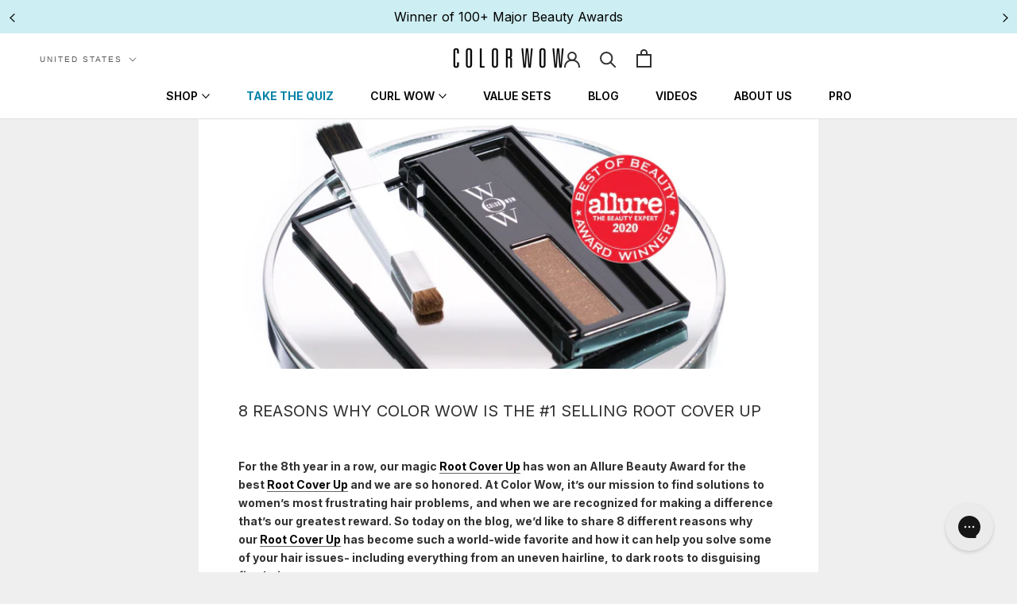

--- FILE ---
content_type: text/css
request_url: https://colorwowhair.com/cdn/shop/t/108/assets/colorwow.css?v=162044600824561620801767105609
body_size: 11184
content:
@import"https://fonts.googleapis.com/css2?family=Inter:wght@300;400;500;600;700;800&display=swap";body,.Heading,.Button,.shopify-payment-button__button--unbranded,input.spr-button-primary,.spr-summary-actions-newreview,.spr-button-primary:not(input),.spr-pagination-prev>a,.spr-pagination-next>a{font-family:Inter,sans-serif}.variantIngredient{display:none}@font-face{font-family:DidotLTStd-Bold;src:url(/cdn/shop/files/DidotLTStd-Bold.woff2?v=1728310373) format("woff2"),url(/cdn/shop/files/DidotLTStd-Bold.woff?v=1728310373) format("woff");font-weight:400;font-style:normal;font-display:swap}@font-face{font-family:DidotLTStd-Headline;src:url(/cdn/shop/files/DidotLTStd-Headline.woff2?v=1728310373) format("woff2"),url(/cdn/shop/files/DidotLTStd-Headline.woff?v=1728310373) format("woff");font-weight:400;font-style:normal;font-display:swap}@font-face{font-family:DidotLTStd-Roman;src:url(/cdn/shop/files/DidotLTStd-Roman.woff2?v=1728310373) format("woff2"),url(/cdn/shop/files/DidotLTStd-Roman.woff?v=1728310373) format("woff");font-weight:400;font-style:normal;font-display:swap}.sr-only{clip:rect(0 0 0 0)!important;position:absolute!important}.skio-group-container--available{border:none!important;border-radius:0!important;box-shadow:none!important}.skio-group-container--selected{border:none!important;border-radius:0;box-shadow:none;background:#f4f4f4}.skio-group-topline{text-transform:uppercase!important;font-size:14px!important;font-weight:700!important}.skio-group-input:checked~.skio-group-label .skio-radio{fill:#3b8db3;transform:scale(.3)!important;fill:#fff}.skio-group-input:checked~.skio-group-label svg{fill:#3b8db3}.skio-frequency{background-color:#fff!important}.skio-radio__container svg circle{stroke:#3b8db3!important}.skio-plan-picker .skio-group-container:has(input[id*=selling-plan-group]).skio-group-container--selected .skio-group-topline:after{content:"Save 5% and get free shipping on auto deliveries. Pause, skip, or cancel anytime.";display:block;font-size:14px;font-weight:400;text-transform:none;padding:10px 0 5px 30px}.skio-plan-picker .skio-group-container:has(input[id*=selling-plan-group]).skio-group-container--selected .skio-group-label{padding-bottom:50px}.skioLearnMore{text-transform:uppercase;font-size:12px;text-decoration:underline;opacity:.7}.slidecarthq:has(.item a[href*=selling_plan]) .rewards div{display:none!important}.ProductItem__Price.Price.Price--compareAt{color:#e60000}.NewPost .Article__Body iframe{width:100%!important;height:56vw!important}.homeImageHolder{position:relative}.template-article .ProductList--shopNow{padding-bottom:30px!important}.pdp-teaser_template .klaviyo-bis-trigger{display:none!important}body.template-article{background:#efefef}.hidePrice .ProductMeta__PriceList{display:none}.MegaMenu__Title.Heading.Text--subdued.u-h7{font-size:14px;color:#000;font-weight:700}#aLink2{color:#0382a6;font-weight:700}#aLink3{color:#000!important}.featuredCollections .flickity-slider .Carousel__Cell .ProductItem__Wrapper{min-height:375px;flex-direction:column;display:flex}.free-gifts-item-body span{font-size:13px!important}.featuredCollections .flickity-slider .Carousel__Cell .ProductItem__Wrapper .ratingButtonWrapper{margin-top:auto}.MainPopUp{background:#000c;width:100%;height:100%;left:0;right:0;top:0;bottom:0;z-index:9999999;position:fixed;display:flex;align-items:center;justify-content:center}.shopify-payment-button__button--unbranded{background-color:inherit!important}.NewsletterPopup-New{background:#fff;position:relative;max-width:600px;width:90%;padding:30px;text-align:center}.skio-plan-picker,.skio-show{margin-bottom:15px!important}.skio-test .skio-plan-picker{display:flex!important}.skio-test .skio-show{display:inline-block!important}.innerAuthor img{width:150px;height:150px;border-radius:1000px;margin-right:20px;object-fit:cover}.innerAuthor{display:flex;justify-content:space-between;margin-bottom:30px}.NewPost .Article__Title{font-family:Bebas Neue,cursive;font-size:30px;line-height:36px;max-width:90%;margin:0 auto}.NewPost .Article__Header{margin:20px 0 0!important}.collection-all-products .ProductItem__LabelIcons{display:none!important}.TestimonialList{padding-top:120px;background:url(/cdn/shop/files/close.png?v=1737017717);background-size:80px auto;background-repeat:no-repeat;background-position:center top}@media screen and (min-width: 1000px){.NewPost .Article__Body iframe{width:100%!important;height:56vw!important;position:static;display:block;border:0}.NewPost .Article__Body .VideoWrapper{padding:0;position:static;height:auto}}.NewPost .Article__Wrapper{padding:0;width:100%;margin-bottom:40px!important;text-align:center;max-width:100%}#slidecarthq .free-gifts-header h2,#slidecarthq .free-gifts-header span{color:#fff!important}.NewPost .Article__Content{flex-direction:column-reverse;display:flex}.NewPost .Article__Header,.NewPost .Section--spacingLarge{margin-top:40px!important}.NewPost .VideoWrapper{margin:0}.hideBuy .klaviyo-bis-trigger.Button.Button--primary{display:none!important}.sr-only{border:0!important;clip:rect(1px,1px,1px,1px)!important;-webkit-clip-path:inset(50%)!important;clip-path:inset(50%)!important;height:1px!important;margin:-1px!important;overflow:hidden!important;padding:0!important;position:absolute!important;width:1px!important;white-space:nowrap!important}.slidecarthq .header .cart-count{display:none!important}#slidecarthq .item .properties-key-value li,#slidecarthq .item .properties-key-value li span,#slidecarthq .upsell-text p,#slidecarthq .footer-row .shipping-cost,#slidecarthq .footer-row .shipping-cost span,#slidecarthq .footer-row .shipping-cost span a{color:#333!important}.minmaxify-p-wrap{z-index:999999999999998!important}.minmaxify-p-bg{z-index:999999999999999!important}#slidecarthq .slidecarthq-overlay,#slidecarthq .slidecarthq-overlay:empty{z-index:88888888888888!important}#slidecarthq .slidecarthq{z-index:99999999999999!important}body.template-holiday-store-2023,body.template-holiday-store-2023 .Footer,body.template-holiday-store-2023 .Header__Wrapper{background:#f5f5ff!important}.Modal__Content .Button.Button--primary:hover{color:#fff!important}body.freeShipPromo #slidecarthq .rewards-tiers-labels>.rewards-tiers-container.rewards-tiers-container-no-icons:nth-child(2){display:none!important}body.freeShipPromo #slidecarthq .rewards-tiers>.rewards-tiers-item:nth-child(1){display:none!important}body.freeShipPromo #slidecarthq .rewards-pre-unlock-text{display:none!important}.selectPlaceholder{position:absolute;opacity:.3;left:14px;z-index:-1;letter-spacing:0px}.ProductMeta__Vendor{display:none!important}.qSLabel{font-size:10px;text-transform:uppercase;letter-spacing:2px}.generateP{border:20px solid #f0bfe6;padding:30px 0 20px;margin-top:3px}.sentence-select{border:none;border-bottom:2px solid #000;text-transform:uppercase;display:inline-block;margin:0 10px;background:transparent}.sentence-select option:first-child{opacity:.5;-webkit-user-select:none;user-select:none;pointer-events:none}.snize-product-filters .snize-product-filters-block:nth-child(2),.snize-product-filters .snize-product-filters-block:nth-child(3),.snize-product-filters .snize-product-filters-block:nth-child(4),.snize-product-filters .snize-product-filters-block:nth-child(5){display:none!important}.activateLowercase h2 span{font-size:35px;display:block;line-height:57px}.snize-ac-results-multicolumn-list .snize-description{color:#757575!important}.Header__MainNav .Header__LinkSpacer{display:none!important}.template-collection .ProductList.Grid{justify-content:center}.ignoreP{display:none!important}.template-brand-ambassador .PageContent{margin-bottom:10px}.template-brand-ambassador .Section.Section--spacingNormal{padding-top:0}.template-discount-code .PageHeader+.PageContent.PageContent--narrow.Rte{margin-bottom:0}.template-discount-code .curalate-container{padding-top:0;background-color:transparent}.template-discount-code .shopify-section--bordered>.Section--spacingNormal{padding-top:50px}#specB:before{background:#d421aa}#specC:before{background:#da10ab}.block-quote{padding-left:50px;position:relative;background-repeat:no-repeat;background-position:left top;background-size:30px auto;margin:20px 0;background-image:url(/cdn/shop/files/quote.svg?v=1646914537)}.bg-palepink{background:#ece6e6;padding:15px;color:#000;margin-bottom:15px}.template-holiday-landing-page-2024 main,.template-holiday-landing-page-2024 footer,.template-holiday-landing-page-2024{background:#e1fbfc}.template-holiday-landing-page-2024 .ProductList--removeMargin{margin-bottom:0!important}.bg-lightgrey{background:#edf4f9;padding:15px;color:#000;margin-bottom:15px}.bg-lighttan{background:#f7efe4;padding:15px;color:#000;margin-bottom:15px}.Footer__Block--links:last-child .Linklist__Item:last-child a{padding-bottom:100px;background-image:url(/cdn/shop/files/Reviewed_by_Allyant_for_Accessibility_Badge_Black.svg?v=1707917526);background-position:left bottom;background-repeat:no-repeat;background-size:auto 85px}.bg-peach{background:#f2dbcc;padding:15px;color:#000;margin-bottom:15px}.bg-black a{color:#fff!important}.bg-black h1,.bg-black h2,.bg-black h3,.bg-black h4,.bg-black h5,.bg-black h6{color:#fff}.bg-lightblue2{background:#e0edff;padding:15px;color:#000;margin-bottom:15px}.bg-lightpurple{background:#bfc7f1;padding:15px;color:#000;margin-bottom:15px}.bg-black h1,.bg-black h2,.bg-black h3,.bg-black h4,.bg-black h5,.bg-black h6,.bg-pink h1,.bg-pink h2,.bg-pink h3,.bg-pink h4,.bg-pink h5,.bg-pink h6,.bg-yellow h1,.bg-yellow h2,.bg-yellow h3,.bg-yellow h4,.bg-yellow h5,.bg-yellow h6{margin-top:0}.bg-lightgrey{background:#ebebeb;padding:15px;color:#000;margin-bottom:15px}.bg-lightblue{background:#bed3ff;padding:15px;color:#000;margin-bottom:15px}.bg-cornflower{background:#6ba1ed;padding:15px;color:#fff;margin-bottom:15px}.bg-rose{background:#ffd5e1;padding:15px;color:#000;margin-bottom:15px}.bg-lightpink{background:#fff0f8;padding:15px;color:#000;margin-bottom:15px}.bg-lightorange{background:#f9dfd6;padding:15px;color:#000;margin-bottom:15px}.bg-lightyellow{background:#fdefdd;padding:15px;color:#000;margin-bottom:15px}.bg-mint{background:#edf9e9;padding:15px;color:#000;margin-bottom:15px}.bg-lavender{background:#edeffc;padding:15px;color:#000;margin-bottom:15px}.bg-lightblue3{background:#dff0f7;padding:15px;color:#000;margin-bottom:15px}.bg-lightpurple2{background:#dadef1;padding:15px;color:#000;margin-bottom:15px}.bg-lightgray2{background:#f1f1f1;padding:15px;color:#000;margin-bottom:15px}.bg-taupe{background:#f9f3ec;padding:15px;color:#000;margin-bottom:15px}li.question,li.chris{padding-left:60px;background-image:url(https://cdn.shopify.com/s/files/1/0620/0845/9481/files/question.png?v=1677141145);background-position:left top;background-size:40px;margin-bottom:15px;background-repeat:no-repeat;list-style:none;margin-left:-25px}li.chris{background-image:url(https://cdn.shopify.com/s/files/1/0620/0845/9481/files/chris.png?v=1677141146)}.sentence-select{border:none;border-bottom:2px solid #000;text-transform:uppercase;display:inline-block;margin:0 10px}.loader{height:100px;width:100%;text-align:center;padding:1em;margin:0 auto 1em;display:block;vertical-align:top}.loader svg path,.loader svg rect{fill:#da10ab}.bg-grey{background:#eee;padding:15px;margin-bottom:15px}.container-ba{position:relative;width:600px;height:600px;margin:0 auto}.container-ba .img{position:absolute;top:0;left:0;width:100%;height:100%;background-size:600px 100%}.container-ba .foreground-img{width:50%}.container-ba .slider{position:absolute;-webkit-appearance:none;appearance:none;width:100%;height:100%;background:#f2f2f200;outline:none;margin:0;transition:all .2s;display:flex;justify-content:center;align-items:center}.container-ba .slider:hover{background:#f2f2f200}.container-ba .slider::-webkit-slider-thumb{-webkit-appearance:none;appearance:none;width:6px;height:600px;background:#fff;cursor:pointer}.container-ba .slider::-moz-range-thumb{width:6px;height:600px;background:#fff;cursor:pointer}.container-ba .slider-button{pointer-events:none;position:absolute;width:30px;height:30px;border-radius:50%;background-color:#fff;left:calc(50% - 18px);top:calc(50% - 18px);display:flex;justify-content:center;align-items:center}.container-ba .slider-button:after{content:"";padding:3px;display:inline-block;border:solid #5D5D5D;border-width:0 2px 2px 0;transform:rotate(-45deg)}.container-ba .slider-button:before{content:"";padding:3px;display:inline-block;border:solid #5D5D5D;border-width:0 2px 2px 0;transform:rotate(135deg)}.MegaMenu__Inner{max-width:100%;padding-right:0}.MegaMenu__PushImageWrapper{margin:0}.MegaMenu__PushImageWrapper img{display:block;position:static;height:60vh;width:auto;min-width:1px;max-width:700px;max-height:1300px;transform:scale(1)!important}.MegaMenu__PushImageWrapper:before{display:none}.MegaMenu{padding:0}.MegaMenu__Item{margin-left:20px;max-width:220px;margin-right:20px}.MegaMenu__Item:last-child{margin:0;max-width:100%;width:auto;height:auto}.MegaMenu__Item:last-child .MegaMenu__Title.Heading{margin-top:20px}.MegaMenu__PushHeading{display:none}@media screen and (max-width: 800px){.container-ba .img{background-size:100vw 100%}.ProductListWrapper{overflow-y:visible}.gridBanner{width:100%!important}.color-select ul.ColorSwatchList,.rcu_holiday_2023 ul.ColorSwatchList{display:flex;justify-content:space-between}.activateLowercase h2 span{font-size:22px;line-height:36px}.sentence-select{margin:0 auto 30px;width:100%;display:block;text-align:center;max-width:100%}.hideM{display:none}.selectPlaceholder{width:100%;top:-6px;left:-6px;text-align:center}.container-ba{width:100%;height:100vw}.container-ba .slider::-webkit-slider-thumb{height:100vw}.container-ba .slider::-moz-range-thumb{height:100vw}}.block-quote{padding-left:50px;position:relative;background-repeat:no-repeat;background-position:left top;background-size:30px auto;margin:20px 0;background-image:url(/cdn/shop/files/quote.svg?v=1646914537)}.block-quote:before{content:" ";display:block;position:absolute;left:15px;bottom:0;height:60%;width:1px;background:#000;opacity:.3}.bg-yellow{background:#fff9d9;padding:15px;margin-bottom:15px}.bg-black{background:#000;padding:15px;color:#fff;margin-bottom:15px}.bg-pink{background:#faeff5;padding:15px;color:#000;margin-bottom:15px}li.question,li.chris{padding-left:60px;background-image:url(https://cdn.shopify.com/s/files/1/0620/0845/9481/files/question.png?v=1677141145);background-position:left top;background-size:40px;margin-bottom:15px;background-repeat:no-repeat;list-style:none;margin-left:-25px}li.chris{background-image:url(https://cdn.shopify.com/s/files/1/0620/0845/9481/files/chris.png?v=1677141146)}.btnOtherStore{width:100%;display:block;background:#000!important;color:#fff!important;border:none!important;margin:5px 0}.btnOtherStore img{display:inline-block;vertical-align:middle;padding-left:5px}.btnOtherStore:before{background:#000!important;color:#fff}.blockHolder{width:100%;display:flex;flex-wrap:wrap;justify-content:space-between}.blockHolder .contentBlock{width:32%;margin-bottom:20px}.blockHolder.twoColumn .contentBlock{width:48%}.contentBlock img{display:block;width:100%;margin-bottom:10px;object-fit:cover}@media screen and (max-width: 800px){.blockHolder.twoColumn .contentBlock,.blockHolder .contentBlock{width:100%}.blockHolder{flex-direction:column}.blockHolder .contentBlock .ArticleItem__Content{text-align:center}}.sp-tag,.template-contact #contact_form,.template-contact .PageHeader,#slidecarthq .discount-box{display:none!important}.template-contact .shopify-section--bordered>.Section--spacingNormal{padding-top:0!important}.collection-color-wow-sale-save-on-dream-coat-dream-coat-curly .defaultPrice,.variantcollection .defaultPrice{display:none}.collection-color-wow-sale-save-on-dream-coat-dream-coat-curly .sizePrice,.variantcollection .sizePrice{display:block}.variantcollection .recentlyViewed .sizePrice{display:none}.variantcollection .recentlyViewed .defaultPrice,.variantIngredient.active{display:block}.template-page .ProductList.Grid{justify-content:center}.collection-travel-sizes .Price--compareAt,.collection-super-sizes .Price--compareAt{display:none!important}.featuredProductCustomSlideshow .ProductForm__Label{display:none}.featuredProductCustomSlideshow .ColorSwatch--large{width:25px;height:25px}.featuredProductCustomSlideshow .HorizontalList--spacingTight .HorizontalList__Item{margin-left:4px;margin-right:4px}.featuredCollections .Section--spacingNormal{margin:60px 0}.featuredCollections .SectionHeader{margin-bottom:30px}.featuredCollections .SectionFooter{margin-top:40px}.modalHolder{width:100%;height:100%;position:fixed;background:#000000e6;z-index:9999;left:0;right:0;bottom:0;top:0}.modalContent{width:95%;max-height:85vh;overflow:scroll;max-width:500px;margin:0 auto;position:absolute;left:50%;top:50px;transform:translate(-50%);background:#fff}.modalContent h4{font-size:16px;text-transform:uppercase}.byokBlock .ProductItem__Rating.Heading{padding-left:0!important}.byokBlock .Button.Button--primary.quickButton{display:block;margin:0 auto}.modalHolder .Icon{cursor:pointer;height:20px;width:20px;position:absolute;right:0;top:0}.modalHolder .closeModal{position:absolute;cursor:pointer;height:20px;width:95%;max-width:500px;left:50%;top:20px;transform:translate(-50%)}.modalImage{width:100%;display:block;margin-bottom:10px}.modalBtn{margin-top:20px}.modalHeading,.modalDescription{padding:0 20px}.modalBtn button.Button.Button--primary.quickButton{display:block;width:100%;font-size:14px;padding-top:12px;padding-bottom:12px}.previewBlock{position:fixed;width:100%;bottom:0;left:0;right:0;z-index:9999;padding:20px 0;background:#fafafc;border-top:1px solid #b5b5b5;text-align:center}.kitPreview{width:100%;margin:0 auto 10px;max-width:600px;display:flex;justify-content:space-between}.previewItem{background:#f1f2f7;width:18%;position:relative;height:108px}.previewItem .removeFromKit{position:absolute;top:0;right:3px;z-index:999}.previewItem.selected{border:1px solid #ee00ba}.previewBlock .Button.Button--primary{display:block;width:100%;max-width:600px;margin:0 auto}.previewBlock .Button.Button--primary.SelectBag{border-color:#636363}.previewBlock .Button.Button--primary.SelectBag:before{background:#636363}.template-build-your-own-kit .FeatureText .SectionHeader__Description{font-size:16px}.featuredCollections .ProductListWrapper .ProductList--grid .Grid__Cell{margin-bottom:15px}.modalInner ul{padding-left:15px;list-style:disc}.featuredCollections .ProductListWrapper .ProductList--grid .Grid__Cell .Button.Button--primary.quickButton{color:#000;background:#000}.featuredCollections .ProductListWrapper .ProductList--grid .Grid__Cell .Button.Button--primary.quickButton:hover{color:#fff}.featuredCollections .ProductListWrapper .ProductList--grid .Grid__Cell .Button.Button--primary.quickButton:before{background:#fff}.featuredCollections .ProductListWrapper .ProductList--grid .Grid__Cell .Button.Button--primary.quickButton:hover{background:#000}@media screen and (max-width: 800px){.previewItem{height:18vw}.featuredCollections .ProductListWrapper .ProductList--grid .Grid__Cell{margin-bottom:25px}.featuredCollections .SectionFooter{margin-top:10px}.kitPreview{padding:0 10px;justify-content:space-around}}@media screen and (min-width: 801px){.modalContent{max-width:1200px;display:flex;align-items:center;justify-content:space-between}.product-collapse-container{align-items:flex-start}.swatchArrow{display:none!important}.modalBtn{padding:0 20px}.modalInner{margin-right:6%;width:42%}.modalContent img{width:47%;margin-right:6%;margin-bottom:0}.modalHolder .closeModal{max-width:1200px}}@media screen and (min-width: 1024px){.template-holiday-store-2023 .pics-inner{display:flex;justify-content:space-between}.template-product .ProductRecommendations .ProductList--carousel .Carousel__Cell{position:static!important}.template-product .ProductRecommendations .flickity-slider{display:flex}.template-product .ProductRecommendations .ProductItem{height:100%}.template-product .ProductRecommendations .ProductItem__Wrapper{height:100%;display:flex;max-height:450px;flex-direction:column}.template-product .ProductRecommendations .flickity-viewport{min-height:500px}.template-product .ProductRecommendations .ProductItem__Wrapper .ratingButtonWrapper{margin-top:auto}}.SectionHeader__Description,.FeatureText__Content{max-width:700px}.disabledBtn{pointer-events:none;opacity:.5;cursor:not-allowed}.productTag{position:absolute;z-index:1;left:0;top:20px;background:#da10ab;background:#000;padding:2px 20px;font-size:14px;font-weight:700;color:#fff}.productTag.blueTag{background:#3b2e8d;background:#4843bd}.productTag.purpleTag{background:#7263ef}.productTag.blackTag{background:#000}.productTag.peachTag{background:#f8ab98;color:#000}.sizePrice,.noDefaultPrice .defaultPrice{display:none}.template-collection .ProductItem__ColorSwatchItem,.template-page .ProductItem__ColorSwatchItem,.template-index .ProductItem__ColorSwatchItem{margin:0 5px}@media screen and (min-width: 801px) and (max-width: 1400px){.template-collection .ProductItem__ColorSwatchItem,.template-page .ProductItem__ColorSwatchItem,.template-index .ProductItem__ColorSwatchItem{margin:0 3px}.ColorSwatch:after{width:calc(100% + 8px);height:calc(100% + 8px);top:-4px;left:-4px}.ColorSwatch--medium{width:21px;height:21px}}.headlineBackground{text-align:center;padding:30px 20px}.ProductList.Grid .ProductItem__ImageWrapper{margin-bottom:10px;position:relative}.ProductList.Grid .ProductItem{height:100%}.ProductList.Grid{display:flex;flex-wrap:wrap;align-items:stretch}.ProductList.Grid .ProductItem__Wrapper{height:100%;display:flex;flex-direction:column}.ProductList.Grid .ratingButtonWrapper{margin-top:auto}.ratingButtonWrapper{padding-top:10px}.tiktokEmbed{justify-content:center}.template-custom-bundle .SectionFooter{display:none}.btn.quickButton.disabled{opacity:.3;cursor:not-allowed;pointer-events:none}#shopify-section-template--15654762315968__16582398855ba20807 .ProductItem__Price{display:none!important}.cw-field{background:transparent;appearance:none;-webkit-appearance:none;border:1px solid #000;font-size:14px;margin:15px 0;padding:10px 16px;display:block;width:100%}.FeatureText--withImage .FeatureText__ContentWrapper{padding-top:10px}.headlineCTA{padding:30px}.collection-hydration-heroes .PageHeader--withBackground .SectionHeader,.onlyOneVideo .oov{display:none}.template-sign-up-birthday .curalate-container{background:transparent;padding:0;margin:0 auto}.template-sign-up-birthday footer,.template-test-sign-up footer{display:none}.template-sign-up-birthday .shopify-section--bordered>.Section--spacingNormal,.template-test-sign-up .shopify-section--bordered>.Section--spacingNormal{padding-top:20px}.template-sign-up-birthday .signUpBox,.template-test-sign-up .signUpBox{margin:0 auto}.template-cocktails-landing-page .ProductList{text-align:center}.cta-holder{display:block;width:100%;max-width:1200px;margin:0 auto;text-align:center}.cta-holder a{display:inline-block;margin:0 15px;max-width:230px}.cta-holder a img{width:100%;display:block;height:auto}.noDefaultPrice .sizePrice{display:block}.mobileImage,.ProductItem__LabelList{display:none!important}.swatchLabel{position:absolute;z-index:2;display:block;bottom:-22px;left:0}@media screen and (max-width: 800px){.swatchLabel{bottom:-17px}}@media screen and (max-width: 800px){.tiktokflex{flex-direction:column}.mobileImage{display:block!important}.template-collection .ProductItem__ColorSwatchList,.template-page .ProductItem__ColorSwatchList,.template-index .ProductItem__ColorSwatchList{width:100%;position:relative}.template-collection .ProductItem__ColorSwatchList .pics-outer,.template-page .ProductItem__ColorSwatchList .pics-outer,.template-index .ProductItem__ColorSwatchList .pics-outer{overflow:hidden;position:relative;min-height:41px;width:89%;padding-top:7px;margin:0 auto}.template-collection .ProductItem__ColorSwatchList .pics-outer::-webkit-scrollbar,.template-page .ProductItem__ColorSwatchList .pics-outer::-webkit-scrollbar,.template-index .ProductItem__ColorSwatchList .pics-outer::-webkit-scrollbar{display:none;// Safari and Chrome}.template-collection .ProductItem__ColorSwatchList .swatchArrow,.template-page .ProductItem__ColorSwatchList .swatchArrow,.template-index .ProductItem__ColorSwatchList .swatchArrow{display:block;width:auto;height:auto;top:10px;z-index:10000;left:-7px;position:absolute;cursor:pointer}.template-collection .ProductItem__ColorSwatchList .swatchArrow.swatchArrowRight,.template-page .ProductItem__ColorSwatchList .swatchArrow.swatchArrowRight,.template-index .ProductItem__ColorSwatchList .swatchArrow.swatchArrowRight{display:block;width:auto;height:auto;top:10px;z-index:10000;right:-7px;left:auto;position:absolute}.swatchArrow{display:none!important}.swatchArrow.active{display:block!important}.pics-inner{width:200%;display:flex;padding:0 5px;transform:translate(0);justify-content:space-between;-webkit-transition:all .4s ease-in-out;-moz-transition:all .4s ease-in-out;-ms-transition:all .4s ease-in-out;-o-transition:all .4s ease-in-out;transition:all .4s ease-in-out}.pics-inner.scrolled{transform:translate(-49%)}.featuredProductCustomSlideshow .FeaturedProduct__Info{padding:0 45px}.flickity-prev-next-button{top:69%!important}.PageHeader--withBackground .SectionHeader.SectionHeader{padding-top:20px;padding-bottom:0}.template-collection .PageHeader--withBackground{justify-content:flex-start}.collection-hydration-heroes .PageHeader__ImageWrapper{top:0;height:100%}.collection-hydration-heroes.template-collection .PageHeader--withBackground{min-height:270px}.mobilePresent{display:none!important}.mobileHeight{min-height:117vw!important}.template-page .video-video .ImageHero--small{min-height:72vw}}.text-left p{text-align:left}.SectionHeader__Description.text-left{max-width:700px}.noTitle .SectionHeader{display:none!important}.ProductRecommendations .flickity-viewport{min-height:400px}.Search__Results,#slidecarthq ul.properties-key-value span.properties-key-value-key,#slidecarthq ul.properties-key-value span.properties-key-value-spacer{display:none!important}.snize-results-page .PageContent--narrow{max-width:1000px}.hideProductSubTitle .ProductMeta .productSubtitle,.hideProductTitle .ProductMeta .ProductMeta__Title{display:none}@media screen and (max-width: 1145px){.countrySelect{margin-left:30px}}@media screen and (max-width: 800px){.countrySelect{display:none}.countrySelect2{margin-top:30px}body.cartOpen #attentive_overlay{display:none!important}.main-blog-article .box-overlay{margin-left:5%;position:static;margin-top:30px}}.yotpo-reviews-filters{display:none!important}.star-clickable .text-m{color:#000!important;font-size:11px!important;margin-top:-1px!important;padding-left:5px!important;letter-spacing:1px!important}.yotpo.yotpo-main-widget{border:1px solid #ccc;padding:20px;margin-bottom:80px!important}.ProductItem__PriceList.Heading,.template-index .ProductItem__PriceList.Heading{display:inline-block}.ProductItem__PriceList.Heading span,.ProductItem__Title{color:#000}.ProductItem__Rating.Heading{display:inline-block;vertical-align:middle;padding-left:10px}.template-collection .ProductItem__Rating.Heading{display:block;text-align:center;padding-left:0}.template-collection .ProductItem__Rating.Heading .yotpo.productItemRating{display:inline-block}.noSpacing{margin:30px 0!important;padding:0!important}.template-page .noSpacing .FeatureText .SectionHeader__Description{margin-top:0!important}@media screen and (max-width: 800px){.ProductItem__Rating.Heading{padding-left:0}.ProductItem__PriceList.Heading{display:block}}#shopify-section-footer,.Footer{color:#000;background:#fff;border:none!important}.template-page .FeatureText__Content{max-width:900px}.Modal__Close--outside{opacity:1}.Modal__Close--outside svg{width:30px;height:30px}.template-page .FeatureText .SectionHeader__Description{margin-left:auto;margin-right:auto}.Footer__Title,.Footer .Link--primary:hover,.Footer__StoreName,.newsletter-subscribe h2,.newsletter-subscribe h3,.newsletter-subscribe h1{color:#000}.features--heading-small .u-h6.Footer__Title{font-size:16px}.Footer .Linklist__Item>.Link{text-transform:uppercase;font-size:12px;letter-spacing:.1em}.Button.Button--primary.klaviyo-bis-trigger{width:100%!important}.footer-logo{display:block;max-width:140px}footer .Container{display:flex;justify-content:space-between;padding:0 0 0 60px}footer.Footer{border-top:1px solid #ccc!important;padding-bottom:0}footer .Container .FooterSignUp{width:32%;margin-top:-75px}footer .Container .mainFooterContent{width:65%}.newsletter-subscribe{padding:100px 20px;text-align:center;color:#000;background-repeat:no-repeat;background-position:center;background-size:cover}.product-container,.d-flex{display:flex}.multi-column{justify-content:center;flex-wrap:wrap;display:flex;align-content:center}.multi-column .item{width:30%;display:block}.multi-column.nospace .item{width:33%}@media screen and (max-width: 800px){.multi-column{flex-direction:column;justify-content:space-around}.multi-column .item{width:100%!important;margin:0!important}.multi-column.inline{flex-direction:row}.multi-column.inline .item{width:30%!important}.multi-column.nospace .item{width:33%!important}}.product-container.pc-contained{justify-content:space-between}.product-icon-group{justify-content:space-between;max-width:500px;margin:0 auto}.product-icon-group img{max-width:100%;height:auto}.product-icon-group div{max-width:70px;width:22%}.flexbox-item{width:50%;z-index:1}.pc-contained{max-width:100%;margin:20px auto}.product-tabs-holder{background:#f9f9f9;padding:70px}.white-bg{background:#fff!important}.product-tabs-holder.white-bg{padding-top:0!important;padding-bottom:0!important}.product-tabs-holder .Product__Tabs{margin:30px 0}.pc-contained .flexbox-item{width:100%}.pc-contained .flexbox-item .item-margin{margin:0 0 0 20px}.ProductForm__QuantitySelector,.ProductForm__Variants{margin:0;max-width:30%;width:30%;display:inline-block}.ProductForm__QuantitySelector{margin-bottom:10px}.ProductForm__Variants{max-width:67%;width:67%;display:inline-block;margin-left:1.5%}.color-select .ProductForm__QuantitySelector,.color-select .ProductForm__Variants,.rcu_holiday_2023 .ProductForm__Variants,.rcu_holiday_2023 .ProductForm__QuantitySelector{width:100%;max-width:100%;display:block;margin:0}.color-select .ProductForm__QuantitySelector,.rcu_holiday_2023 .ProductForm__QuantitySelector{margin-bottom:10px}.QuantitySelector{width:100%;justify-content:space-between}.QuantitySelector--large .QuantitySelector__Button{padding:10px 13px}.Collapsible--large .Collapsible__Button{padding:20px 0!important}.ImageHero__ImageWrapper:after{background-image:linear-gradient(to top,#040404a6,#36363600);background-image:linear-gradient(to top,#04040400,#36363600);position:absolute;left:0;right:0;top:auto;bottom:0;width:100%;height:34%;content:" ";display:block;z-index:5}.ImageHero__ImageWrapper.no-wrap:after{display:none}.box-overlay{text-align:left;width:90%;max-width:400px;position:absolute;bottom:40px;left:20px;z-index:10}.full-width-video .box-overlay{left:5%}.box-overlay .SectionHeader__Heading,.box-overlay .ImageHero__BlockHeading{color:#fff}.box-overlay .Button{background:#fff}.main-blog-article{max-width:100%;margin:0 auto}.features--heading-uppercase .Heading.ProductMeta__Title{letter-spacing:0px;text-transform:none;line-height:28px;font-weight:500}.features--heading-uppercase .Heading.ProductMeta__Title span{display:block;font-size:13px;letter-spacing:2px;text-transform:uppercase;font-weight:500;margin-bottom:15px}.template-product .Product{width:100%;max-width:100%}.template-product .Product__Gallery{margin-left:0;margin-top:0}.Product__Info{padding-top:50px}.productSubtitle{font-weight:500}.white-text{color:#fff!important}.features--heading-uppercase .Heading.video-overlay-text{letter-spacing:2px}.quote-block .rating__stars{max-width:100px;margin-bottom:10px}.features--heading-uppercase .Heading.video-alternative-text{letter-spacing:2px;text-shadow:none;line-height:1.8;color:#000!important;background:#fff;padding:0 10px;font-size:22px}.product-container .ImageHero__ContentOverlay{flex-basis:445px}.product-container .box-overlay .SectionHeader__Heading{background:#fff;color:#000;padding:10px 20px;width:auto;display:inline-block;letter-spacing:2px;text-align:center}.product-container .box-overlay{max-width:100%;text-align:center;bottom:40px}.rating__star--empty{color:#da10ab}.white-text.Video__PlayButton{color:#fff!important}.shopify-payment-button__button--unbranded.special-color:before{background-color:#da10ab;background-color:#000}.shopify-payment-button__button--unbranded.special-color{border-color:#da10ab;border-color:#000}.flex-quote{display:flex;align-items:center}.quote-block{padding-left:50px;position:relative}.quote-block:after{content:" ";display:block;position:absolute;left:0;bottom:0;height:70%;width:1px;background:#000;opacity:.3}.quote-block .quote-icon{content:" ";display:block;position:absolute;width:45px;height:auto;left:-22px;top:-10;opacity:.3}.product-tabs-holder.align-center{align-items:center;display:flex}.Product__SlideshowMobileNav{margin:10px 0 0;width:100%}.ProductMeta{border:none;margin-bottom:0}.Button--primary,.shopify-payment-button__button--unbranded,.spr-summary-actions-newreview,.spr-button-primary:not(input){font-weight:600;font-size:15px}.ImageHero--small{min-height:32.3vw}.ProductMeta__Description h4{margin-bottom:5px}.flickity-prev-next-button{position:absolute;top:50%;transform:translateY(-50%)}.flickity-prev-next-button.next{right:10px}.flickity-prev-next-button.previous{left:10px}.Product__SlideItem--hidden.is-selected{visibility:visible}.Rte img{margin:0}.template-article .Rte h6{text-transform:none;font-size:14px;line-height:23px;font-weight:700;letter-spacing:0}.curalate-container{padding:60px 0;max-width:96%;margin:0 auto;background:#f9f9f9}.curalate-container .SectionHeader{margin-bottom:20px}.template-landing-page .PageHeader,.template-landing-page .PageContent{display:none}.template-landing-page .SectionHeader{margin-bottom:30px}.template-landing-page .Section{padding-bottom:0}.template-landing-page .shopify-section--footer{margin-top:80px}.template-landing-page .main-blog-article .ImageHero.ImageHero--large{min-height:400px}.template-landing-page .Slideshow__Content .SectionHeader__Heading,.template-landing-page .Slideshow__Content .SectionHeader{margin-bottom:0}.template-landing-page .Slideshow__Content .SectionHeader__ButtonWrapper{margin-top:20px}.template-collection .PageHeader--withBackground{min-height:350px}.template-product .HorizontalList--spacingTight .HorizontalList__Item{margin:0 0 0 10px}.template-product.color-select .HorizontalList--spacingTight .HorizontalList__Item{margin-left:7px}.SizeSwatch{padding:10px}.ColorSwatchList{margin-top:5px}.ColorSwatch--large,.ColorSwatch:after,.ColorSwatch--small,.ColorSwatch--medium{border-radius:1000px}.ColorSwatch.is-active:after,.ColorSwatch__Radio:checked+.ColorSwatch:after{border-color:#da10ab!important}.ArticleToolbar .Text--subdued{color:#fff}.product-container .box-overlay{bottom:20px}.product-container.sp-pc{justify-content:space-between}.sp-pci{width:49.5%;width:calc(50% - 5px)}.product-container .box-overlay .SectionHeader__Heading{background:transparent;font-family:Bebas Neue,cursive;font-size:42px;color:#fff;line-height:38px;letter-spacing:0px;padding:0}.ImageHero__ImageWrapper.no-wrap.vidWrap:after{background-image:linear-gradient(to top,#040404a6,#36363600);position:absolute;left:0;right:0;top:auto;bottom:0;width:100%;height:31%;content:" ";display:block;z-index:5}.features--show-image-zooming .ArticleList .ImageHero__ImageWrapper,.ImageHero--small{position:relative;z-index:1}.features--show-image-zooming .ArticleList .ImageHero__TextContent{z-index:6}#section-template--15385236701376__16491039761d01fce8,#section-template--15385236701376__16491039761d01fce8 header{padding-bottom:0;margin:0}.ImageHero__ContentOverlay{text-shadow:none}#shopify-section-template--15385236701376__main .PageContent{margin-top:40px}body.blogName-videos .Article__ImageWrapper{display:none}.template-page .ImageHero__ImageWrapper:after{display:none}body.blogName-videos .Article__ImageWrapper+.Article__Wrapper{margin-top:0}body.template-brand-ambassador .PageContent{max-width:100%}body.template-brand-ambassador .PageHeader{display:none}.product-container,.main-blog-article{margin-top:10px;margin-bottom:10px}.tintHide:after{display:none!important}.flipOrder .fb-1{-webkit-box-ordinal-group:2;-ms-flex-order:1;order:1}.flipOrder .fb-2{-webkit-box-ordinal-group:3;-ms-flex-order:2;order:2}.cartQLabel{position:absolute;top:-28px;font-size:12px;width:100%}.viewOrder2{-webkit-box-ordinal-group:3;-ms-flex-order:2;order:2}.viewOrder3{-webkit-box-ordinal-group:4;-ms-flex-order:3;order:3}.quote-block .u-h3.Heading{text-transform:none;letter-spacing:0;font-size:18px}.quote-block .u-h3.Heading span.u-h6{font-size:12px;display:block}.quote-block .u-h3.Heading br{display:none}.quote-block strong{display:block}.box-overlay .SectionHeader__Heading,.box-overlay .ImageHero__BlockHeading{font-family:Bebas Neue,cursive;font-size:42px;color:#fff;line-height:38px;letter-spacing:0px}.bebasFont{font-family:Bebas Neue,cursive;letter-spacing:0px!important}.bebasFont.bfLarge{font-size:42px;line-height:38px}.bebasFont.bfMedium{font-size:32px;line-height:34px}.ImageHero__TextContent{z-index:6}.box-overlay .Button{background:#da10ab;background:#000;color:#fff;font-size:15px;font-weight:600}.main-blog-article .ImageHero__Image{background-size:contain;background-repeat:no-repeat;background-color:transparent}.main-blog-article .ImageHero__ImageWrapper{background-color:#fff}.klaviyoHolder{max-width:700px;margin:0 auto;position:relative}.text-message img{max-width:35px;padding-right:10px;height:auto;display:inline-block}.text-message span{display:inline-block}.text-message h3{padding:15px 15px 15px 50px;text-align:left;position:relative;background:#000;border-radius:4px}.text-message h3 .main-image{position:absolute;left:15px}.text-message h3 span{position:relative}.text-message h3 span .textbox{position:absolute;background:#000;color:#fff;bottom:20px;max-width:300px;width:300px;text-transform:none;left:0;padding:20px;border-radius:4px;display:none;letter-spacing:0;font-weight:400}.text-message h3 span:hover .textbox{display:block}.template-404 .ImageHero__ImageWrapper:after{display:none}.template-404 h3,.template-404 h2,.template-404 p{font-weight:700}.template-404 .Button{background:#000;color:#fff;font-size:15px;font-weight:600;margin-top:30px}.Article__ImageWrapper+.Article__Wrapper{margin-top:0}.yotpo.bottomLine .yotpo-bottomline .yotpo-icon-star,.yotpo.bottomLine .yotpo-bottomline .yotpo-icon-half-star,.yotpo.bottomLine .yotpo-bottomline .yotpo-icon-empty-star,.yotpo.bottomline .yotpo-bottomline .yotpo-icon-star,.yotpo.bottomline .yotpo-bottomline .yotpo-icon-half-star,.yotpo.bottomline .yotpo-bottomline .yotpo-icon-empty-star,.yotpo .yotpo-modal-bottom-line .yotpo-bottomline .yotpo-icon-star,.yotpo .yotpo-modal-bottom-line .yotpo-bottomline .yotpo-icon-half-star,.yotpo .yotpo-modal-bottom-line .yotpo-bottomline .yotpo-icon-empty-star{font-size:13px!important}.yotpo .yotpo-bottomline .yotpo-icon-star,.yotpo .yotpo-bottomline .yotpo-icon-half-star,.yotpo .yotpo-bottomline .yotpo-icon-empty-star{color:#da10ab!important}.yotpo div p,.yotpo div a,.yotpo div img,.yotpo div i:not(.external-item),.yotpo div strong,.yotpo div sup,.yotpo div ul,.yotpo div li,.yotpo div form,.yotpo div label,.yotpo span p,.yotpo span a,.yotpo span img,.yotpo span i:not(.external-item),.yotpo span strong,.yotpo span sup,.yotpo span ul,.yotpo span li,.yotpo span form,.yotpo span label,.yotpo p p,.yotpo p a,.yotpo p img,.yotpo p i:not(.external-item),.yotpo p strong,.yotpo p sup,.yotpo p ul,.yotpo p li,.yotpo p form,.yotpo p label,.yotpo a p,.yotpo a a,.yotpo a img,.yotpo a i:not(.external-item),.yotpo a strong,.yotpo a sup,.yotpo a ul,.yotpo a li,.yotpo a form,.yotpo a label,.yotpo img p,.yotpo img a,.yotpo img img,.yotpo img i:not(.external-item),.yotpo img strong,.yotpo img sup,.yotpo img ul,.yotpo img li,.yotpo img form,.yotpo img label,.yotpo i p,.yotpo i a,.yotpo i img,.yotpo i i:not(.external-item),.yotpo i strong,.yotpo i sup,.yotpo i ul,.yotpo i li,.yotpo i form,.yotpo i label,.yotpo strong p,.yotpo strong a,.yotpo strong img,.yotpo strong i:not(.external-item),.yotpo strong strong,.yotpo strong sup,.yotpo strong ul,.yotpo strong li,.yotpo strong form,.yotpo strong label,.yotpo sup p,.yotpo sup a,.yotpo sup img,.yotpo sup i:not(.external-item),.yotpo sup strong,.yotpo sup sup,.yotpo sup ul,.yotpo sup li,.yotpo sup form,.yotpo sup label,.yotpo ul p,.yotpo ul a,.yotpo ul img,.yotpo ul i:not(.external-item),.yotpo ul strong,.yotpo ul sup,.yotpo ul ul,.yotpo ul li,.yotpo ul form,.yotpo ul label,.yotpo li p,.yotpo li a,.yotpo li img,.yotpo li i:not(.external-item),.yotpo li strong,.yotpo li sup,.yotpo li ul,.yotpo li li,.yotpo li form,.yotpo li label,.yotpo form p,.yotpo form a,.yotpo form img,.yotpo form i:not(.external-item),.yotpo form strong,.yotpo form sup,.yotpo form ul,.yotpo form li,.yotpo form form,.yotpo form label,.yotpo label p,.yotpo label a,.yotpo label img,.yotpo label i:not(.external-item),.yotpo label strong,.yotpo label sup,.yotpo label ul,.yotpo label li,.yotpo label form,.yotpo label label{font-family:Inter,sans-serif}.yotpo div a.write-review-btn-hidden{font-size:11px!important;padding-left:5px;color:#595959!important;letter-spacing:.2em;text-transform:uppercase}.Button--primary,.shopify-payment-button__button--unbranded,.spr-summary-actions-newreview,.spr-button-primary:not(input){border-color:#da10ab;border-color:#000}.Button--primary:before,.shopify-payment-button__button--unbranded:before,.spr-summary-actions-newreview:before,.spr-button-primary:not(input):before{background:#da10ab;background:#000}.blackFont.box-overlay .SectionHeader__Heading,.blackFont.box-overlay .ImageHero__BlockHeading{color:#000}.homeImageBox{width:100%;height:auto;margin:20px 0}.homeImageBox img{display:block;width:100%}#section-template--15385236537536__165046192662dd494b .homeImageBox{margin:0}.smallScreen,.Blog__TagList .hideMe{display:none!important}.ArticleList .ImageHero .SectionHeader{display:flex;justify-content:space-between;align-items:center}.ArticleList .ImageHero .SectionHeader__ButtonWrapper{margin:0}.ArticleList .ImageHero .Button{border-color:#da10ab!important;color:#fff!important;margin:0}.ArticleList .ImageHero .SectionHeader__Heading{margin:0}.ArticleList .ImageHero .Button:before{background-color:#da10ab!important}.ArticleItem__Content{margin:0}.template-collection .PageHeader .Container{width:100%}.PageHeader--withBackground .Heading{color:#000!important}.signUpBox{background:#f3f4f8;padding:40px;max-width:600px;width:100%}.template-sign-up .signUpBox{margin:0 auto}.template-sign-up .curalate-container{padding:0;margin:0;width:100%;max-width:100%;background:transparent}.signUpBox h3{font-weight:700;font-size:22px;text-transform:uppercase;line-height:28px;margin-bottom:0}.signUpBox p{font-weight:500;font-size:16px;line-height:24px;margin-bottom:5px}.signUpBox p span{font-size:22px;font-weight:700}.signUpBox p.smaller{font-size:10px;line-height:15px;margin-bottom:20px}.signUpBox p a{text-decoration:underline}.innerBoxBorder{margin-bottom:25px;padding-bottom:25px;border-bottom:1px solid #333}.innerBox{display:flex;justify-content:space-between}.innerBox .icon{width:70px}.innerBox .icon img{max-width:40px}.innerBox .boxContent{width:100%}.template-sign-up .shopify-section--bordered>.Section--spacingNormal{padding:20px 0}.features--heading-uppercase .Heading{letter-spacing:1px}.noMargin{margin:0!important}.homeImageBoxSplit{display:flex;justify-content:space-between}.homeImageBox h2{display:none}.homeImageBoxSplit>div{width:50%}.homeImageBoxSplit.splitThree>div{width:33.3334%}.homeImageBoxSplit.splitThree.blockMargin>div.middle{margin:0 15px}.Button.Button--primary.quickButton{font-size:12px;padding:7px 20px;margin-top:10px}.template-sign-up #shopify-section-footer{display:none!important}.blogName-all .ArticleItem__ImageWrapper,.ArticleItem__ImageWrapper{--aspect-ratio: 175 / 68 !important}.vidBlogWrapper .ArticleItem__ImageWrapper,.blogName-videos .ArticleItem__ImageWrapper{--aspect-ratio: 1.83 !important}@media screen and (min-width: 1100px){.Product__Wrapper{max-width:50%}.template-product .productTag{padding:4px 25px;font-size:22px}.collection-hydration-heroes .PageHeader__ImageWrapper{top:-10px!important}.Product__InfoWrapper{right:auto;left:55%}.Product,.Product__Gallery{margin-bottom:0}}@media screen and (min-width: 1500px){.Product__Wrapper{max-width:800px;margin-left:calc(50% - 800px)}#main{max-width:1500px;margin:0 auto}.template-index #main{max-width:100%;margin:0 auto}.ImageHero--small{min-height:490px}.blogName-videos #main{max-width:100%;margin:0 auto}}@media screen and (max-width: 800px){.Product__Info{padding-top:0}.cartQLabel{top:34px;left:0;font-size:9px}.noMobileHeading .box-overlay{display:none}.main-blog-article .ImageHero.mb-size{background:transparent!important;display:block}.homeImageBoxSplit{display:block}.homeImageBoxSplit>div,.homeImageBoxSplit.splitThree>div,.homeImageBoxSplit.splitThree.blockMargin>div.middle{width:100%;margin:20px 0}.homeImageBoxSplit.noMargin>div{margin:0}.mb-size img.smallScreen{width:100%;height:auto;display:block}.main-blog-article .ImageHero.mb-size .ImageHero__ImageWrapper{display:none}.largeScreen{display:none!important}.main-blog-article .backgroundCover .ImageHero__Image{background-size:cover}.main-blog-article .backgroundCover{min-height:224px;display:block;overflow:visible;background:transparent!important}.main-blog-article .backgroundCover .ImageHero__ImageWrapper,.main-blog-article .backgroundCover .ImageHero__ImageWrapper .ImageHero__Image{display:block;position:static;height:230px;margin:0 auto}.main-blog-article .backgroundCover .ImageHero__ImageWrapper:after{display:none}.main-blog-article .backgroundCover .box-overlay{display:block;position:static;margin:30px auto 0}.main-blog-article .backgroundCover .box-overlay h2{margin-bottom:10px;color:#000}.signUpBox{padding:40px 20px}.innerBoxBorder{margin-bottom:35px;padding-bottom:35px}.smallScreen{display:block!important}.Rte img{float:none!important;margin:15px 0!important;width:100%}.product-container{flex-direction:column}.flexbox-item,.pc-contained .flexbox-item{width:100%}.product-tabs-holder{padding:20px}.product-tabs-holder.flex-quote{padding:35px}.fb-1{-webkit-box-ordinal-group:2;-ms-flex-order:1;order:1}.fb-2{-webkit-box-ordinal-group:3;-ms-flex-order:2;order:2}footer.Footer{padding-top:0}footer .Container{flex-direction:column;padding:0}footer .Container .FooterSignUp{width:100%;margin-top:0}footer .Container .mainFooterContent{width:100%;padding:30px}.FooterSocial{margin-top:40px;margin-bottom:20px}.pc-contained .flexbox-item .item-margin{margin:0;min-height:260px}.pc-contained .flexbox-item.before-after .item-margin.ImageHero{min-height:66vw}.main-blog-article .box-overlay .SectionHeader__Heading{color:#000}.pc-contained .flexbox-item .item-margin .ImageHero__ImageWrapper,.pc-contained .flexbox-item .item-margin .ImageHero__Image{background-repeat:no-repeat;background-size:cover;background-color:#fff;background-position:center top}.FlexboxIeFix.before-after{margin-top:20px}.product-container .box-overlay .SectionHeader__Heading{padding:0;letter-spacing:0px;line-height:38px;font-size:39px}.product-container .box-overlay{bottom:15px}.template-product .ImageHero--small,.FlexboxIeFix.flexbox-item .ImageHero--small{min-height:300px}.product-container .box-overlay{bottom:20px}.product-tabs-holder.white-bg{padding-bottom:20px!important}.before-after .ImageHero{min-height:66vw}.ProductMeta__Rating .yotpo .pull-left{justify-content:center;float:none}.product-container .ImageHero--large{min-height:70vw}.product-container .ImageHero__ContentOverlay .SectionHeader__IconHolder{margin-top:-50px}.template-product.color-select .HorizontalList--spacingTight .HorizontalList__Item{margin-left:2px}.mbMargin{margin-top:10px}.Article .Article__Image{height:100%;top:0}.Article .Article__ImageWrapper{height:38.9vw}}.dk-popover{display:none!important}.Popover{border:1px solid #333}.searchLabel{position:absolute;left:43px;opacity:.5;top:-24px}@media screen and (max-width: 801px){.searchLabel{top:-25px;left:32px}.Search__Inner{padding-top:30px}}@media screen and (min-width: 801px){.small-image{max-width:160px}}@media screen and (min-width: 1008px){.Product__OffScreen .OptionSelector.Popover.Popover--withMinWidth{display:none!important}.dk-popover{display:block!important}.dk-popover .Popover{position:absolute!important;top:45px!important;left:0!important;right:auto!important;width:100%;min-width:1px}.dk-popover .Popover:before{display:none}.ProductForm__Variants{position:relative}.Article__ImageWrapper{height:314px;max-width:820px;margin:0 auto}.Article__Image{top:0;height:100%}}@media screen and (max-width: 1145px){.mobileExpand2>.Collapsible__Inner .Collapsible__Button{display:none!important}.mobileExpand2>.Collapsible__Inner .Collapsible__Inner{visibility:visible!important;height:auto!important}}@media screen and (min-width: 1040px){.megaNavLink8 .MegaMenu__Title{display:none!important}.main-blog-article .ImageHero--large{min-height:43.5vw}.Footer__Block{padding-left:0}}.Carousel__Cell.productCell.tiktokProductCell{width:100%}.mainNavItem .Icon{transform:rotate(90deg);width:10px;height:10px;margin-left:5px;margin-top:-2px}.visually-hidden{position:absolute!important;height:1px;width:1px;overflow:hidden;clip:rect(1px 1px 1px 1px);clip:rect(1px,1px,1px,1px);white-space:nowrap}.ProductItem__ImageWrapper--withAlternateImage:hover .ProductItem__Image--alternate,.ProductItem__ImageWrapper--withAlternateImage:focus .ProductItem__Image--alternate{opacity:1!important;z-index:1}.template-product.dream-coat-supernatural-spray #section-template--15740334375104__1646824674b5773205 .box-overlay .SectionHeader__Heading{color:#fff;margin-top:0;margin-bottom:10px}.template-product.dream-coat-supernatural-spray #section-template--15740334375104__1646824674b5773205 .box-overlay{padding:15px;background-color:#000000b3;border-radius:4px}.template-blog.features--heading-uppercase .Heading,.template-article.features--heading-uppercase .Heading{letter-spacing:0;line-height:1.3}.Header__MainNav>.HorizontalList>.HorizontalList__Item>.Heading{letter-spacing:0;color:#000;font-weight:600;font-size:14px}article.ArticleItem .ArticleItem__Title{text-transform:none}article.Article .Article__Header .Article__Title{text-transform:none}#cart-link:focus,#toggleSearch:focus{outline:auto}#slidecarthq *:focus{outline:auto!important}.Collapsible__Inner{visibility:hidden}.Collapsible__Inner.showInnerCollapse{visibility:visible}.productsInCart.iconCart.Icon-Wrapper--clickable:before{background:url(/cdn/shop/files/newgif.gif?v=1738215785);background-size:80% auto;background-position:-30% 24%;background-repeat:no-repeat}@media screen and (min-width: 900px){.productsInCart.iconCart.Icon-Wrapper--clickable:before{background:url(/cdn/shop/files/newgif.gif?v=1738215785);background-size:80% auto;background-position:-30% 24%;background-repeat:no-repeat}}.noAnimation.productsInCart.iconCart.Icon-Wrapper--clickable:before{background-image:url(/cdn/shop/files/newgif-still.png?v=1738215813)}.template-about_us_page .headlineBackground,.template-about_us_page .homeImageBlock,.template-about_us_page .richTextImage,.template-about_us_page .shopify-section--bordered{max-width:820px;margin-left:auto!important;margin-right:auto!important}.template-about_us_page #main .shopify-section:first-child .homeImageBlock{max-width:100%}@media screen and (min-width: 900px){.template-about_us_page .FeatureText__ContentWrapper{padding-left:30px;padding-right:30px}}.template-meet_the_experts .headlineBackground,.template-meet_the_experts .homeImageBlock,.template-meet_the_experts .richTextImage,.template-meet_the_experts .shopify-section--bordered{max-width:820px;margin-left:auto!important;margin-right:auto!important}.template-meet_the_experts #main .shopify-section:first-child .homeImageBlock{max-width:100%}@media screen and (min-width: 900px){.template-meet_the_experts .FeatureText__ContentWrapper{padding-left:30px;padding-right:30px}}#slidecarthq .header{order:1}#slidecarthq .announcements{order:2}#slidecarthq .items{order:4}#slidecarthq .free-gifts{order:3}#slidecarthq .upsells{order:5}#slidecarthq .discount-box-empty{order:6}#slidecarthq .rewards{order:7;margin-top:auto!important}#slidecarthq .footer{order:8}#slidecarthq .header,#slidecarthq .announcements p{padding:10px 30px!important}#slidecarthq .footer,#slidecarthq .rewards{padding-top:10px!important;padding-bottom:10px!important}#slidecarthq .free-gifts{padding:10px!important;margin:15px 10px 10px!important;border-radius:10px!important;background:#efefef!important}#slidecarthq .free-gifts-header{text-align:center!important;display:block;padding:2px 20px;width:250px!important;position:relative!important;margin:-21px auto 20px!important;background:#da10ab}#slidecarthq .free-gifts-header:before,#slidecarthq .free-gifts-header:after{height:0;width:0;content:"";position:absolute;border-style:solid;border-width:0;top:0}#slidecarthq .free-gifts-header:before{border-width:12px 0 12px 13px;border-color:#da10ab transparent;left:-12px;top:0}#slidecarthq .free-gifts-header:after{right:-11px;border-color:#da10ab transparent #da10ab #da10ab;border-width:12px 10px 12px 11px}#slidecarthq .free-gifts-item-media .media-wrapper{height:auto!important}#slidecarthq .free-gifts-header h2{text-transform:uppercase;letter-spacing:3px;font-size:12px!important;color:#fff!important}#slidecarthq .free-gifts .slick-slide{width:22%!important}#slidecarthq .free-gifts-item{border:none!important}#slidecarthq .free-gifts-item-media{padding:0!important}.shopify-payment-button__more-options:before{display:none!important}#slidecarthq .free-gifts-item h3{font-size:12px!important;margin-bottom:0!important}#slidecarthq .free-gifts-item-price .price-compare{display:none!important}#slidecarthq .free-gifts-item-price .price-free{display:block;text-align:center;color:#da10ab!important;font-weight:700;text-transform:uppercase;letter-spacing:2px;font-size:12px;margin-top:0;margin-bottom:5px}#slidecarthq .free-gifts-item-body{padding:10px 0 0!important;display:flex;flex-direction:column-reverse}#slidecarthq .free-gifts-body .slick-dots,#slidecarthq .free-gifts-body .slick-arrow,.slidecarthq .item[data-variant-id="45032719450304"] .quantity-selector,.slidecarthq .item[data-variant-id="45032719450304"] .price,.slidecarthq .item[data-variant-id="46573226590400"] .quantity-selector,.slidecarthq .item[data-variant-id="46573226590400"] .price,.slidecarthq .item[data-variant-id="45032692351168"] .quantity-selector,.slidecarthq .item[data-variant-id="45032692351168"] .price,.slidecarthq .item[data-variant-id="44350013145280"] .quantity-selector,.slidecarthq .item[data-variant-id="44350013145280"] .price,.slidecarthq .item[data-variant-id="44481372455104"] .quantity-selector,.slidecarthq .item[data-variant-id="44350011867328"] .quantity-selector,.slidecarthq .item[data-variant-id="44350011867328"] .price,.slidecarthq .item[data-variant-id="44610952724672"] .quantity-selector,.slidecarthq .item[data-variant-id="44610952724672"] .price,.slidecarthq .item[data-variant-id="45443472064704"] .quantity-selector,.slidecarthq .item[data-variant-id="45443472064704"] .price,.slidecarthq .item[data-variant-id="45443468755136"] .quantity-selector,.slidecarthq .item[data-variant-id="45443468755136"] .price,.slidecarthq .item[data-variant-id="44350012424384"] .quantity-selector,.slidecarthq .item[data-variant-id="44350012424384"] .price,.slidecarthq .item[data-variant-id="45176167596224"] .quantity-selector,.slidecarthq .item[data-variant-id="45176167596224"] .price,.slidecarthq .item[data-variant-id="45371457896640"] .quantity-selector,.slidecarthq .item[data-variant-id="45371457896640"] .price,.slidecarthq .item[data-variant-id="45371449409728"] .quantity-selector,.slidecarthq .item[data-variant-id="45371449409728"] .price,.slidecarthq .item[data-variant-id="45538532851904"] .quantity-selector,.slidecarthq .item[data-variant-id="45538532851904"] .price,.slidecarthq .item[data-variant-id="46432534233280"] .quantity-selector,.slidecarthq .item[data-variant-id="46432534233280"] .price,.slidecarthq .item[data-variant-id="46432543768768"] .quantity-selector,.slidecarthq .item[data-variant-id="46432543768768"] .price,.slidecarthq .item[data-variant-id="46432542294208"] .quantity-selector,.slidecarthq .item[data-variant-id="46432542294208"] .price{display:none!important}#slidecarthq .rewards+.footer{margin-top:0!important}#slidecarthq .free-gifts-item-media .media-wrapper{min-height:90px!important}.ribbon{position:absolute;left:-5px;top:-5px;z-index:2;overflow:hidden;width:150px;height:150px;text-align:right}.ribbon span{font-size:14px;font-weight:700;color:#fff;text-transform:uppercase;text-align:center;line-height:30px;transform:rotate(-45deg);-webkit-transform:rotate(-45deg);width:200px;display:block;background:#000;background:linear-gradient(#333 0% 100%);box-shadow:0 3px 10px -5px #000;position:absolute;top:38px;left:-42px}.ribbon span:before{content:"";position:absolute;left:0;top:100%;z-index:-1;border-left:6px solid #000;border-right:6px solid transparent;border-bottom:6px solid transparent;border-top:6px solid #000}.ribbon span:after{content:"";position:absolute;right:6px;top:100%;z-index:-1;border-left:6px solid transparent;border-right:6px solid #000;border-bottom:6px solid transparent;border-top:6px solid #000}@media screen and (max-width: 800px){.ribbon{width:120px;height:120px}.ribbon span{width:150px;top:28px;left:-31px}.ribbon span:before{content:"";position:absolute;left:0;top:100%;z-index:-1;border-left:3px solid #000;border-right:3px solid transparent;border-bottom:3px solid transparent;border-top:3px solid #000}.ribbon span:after{content:"";position:absolute;right:0;top:100%;z-index:-1;border-left:3px solid transparent;border-right:3px solid #000;border-bottom:3px solid transparent;border-top:3px solid #000}}.slidecarthq-overlay,.slidecarthq{visibility:hidden!important}.slidecarthq-overlay.open,.slidecarthq.open{visibility:visible!important}#slidecarthq .header button svg path{fill:#000!important}#aLink3{color:#da10ab}body.template-quiz-homepage .SectionHeader{display:none!important}.ProductItem__Title.Heading{letter-spacing:0;text-transform:none;font-weight:500;font-size:15px}.CollectionFilters .Linklist__Item>.Link{color:#000}#slidecarthq .free-gifts-header{margin:0 auto!important;background:transparent}#slidecarthq .free-gifts-header h2,#slidecarthq .free-gifts-header span{color:#3587ae!important;text-transform:uppercase!important;font-size:13px!important;font-weight:700!important}#slidecarthq .free-gifts{background:#e7f3f6!important}#slidecarthq .free-gifts-header:before,#slidecarthq .free-gifts-header:after{border:none!important;height:1px!important;width:20px!important;width:50px!important;top:7px!important;background:#000!important}#slidecarthq .free-gifts .slick-track{flex-direction:column!important}#slidecarthq .free-gifts .slick-slide{width:100%!important;background:#fff!important;margin-top:10px!important;border-radius:10px!important;max-height:85px!important}#slidecarthq .free-gifts .slick-wrapper{padding:0 10px!important}#slidecarthq .free-gifts-item-media .media-wrapper{background:#fff!important;display:block!important}#slidecarthq .free-gifts .slick-track{max-width:100%!important}#slidecarthq .free-gifts-item{flex-direction:row!important;padding:5px 0!important;align-items:flex-start!important;position:relative!important}#slidecarthq .free-gifts-item-media{max-width:19%!important}#slidecarthq .free-gifts-item-media .media-wrapper{min-height:1px!important}.free-gifts-item-price{display:none!important}.free-gifts-item-body span{text-align:left!important}#slidecarthq .free-gifts-item-body{padding:0 15px!important}#slidecarthq .free-gifts-item-footer{margin:0!important;position:absolute!important;left:17%!important;padding:5px 15px!important;bottom:0!important}#slidecarthq .free-gifts-item-footer .footer-flex-initial{padding:0 5px!important}html body #slidecarthq .free-gifts-item-footer .upsell-add button{background:transparent!important}.upgrade-to-subscription{display:none!important}.skio-test .upgrade-to-subscription{display:block!important}.template-article.blogName-videos{background:#fff!important}.template-article .Article__ImageWrapper{max-width:780px}.template-article .Panel--withArrows{background:#fff}.template-article .Panel__Title{transform:translate(-50%,50%)}.template-article .Article__Wrapper{margin-bottom:0!important;padding-bottom:0}@media screen and (max-width: 900px){.template-faq-v2 .PageLayout__Section.PageLayout__Section--secondary.PageLayout__Section--sticky.hidden-phone{display:block!important;position:static}}.tolstoy-product-tile-button{display:block!important}.upgrade-to-subscription .button{line-height:40px!important;font-size:11px!important;height:40px!important;border-radius:4px!important;text-transform:uppercase!important}.upgrade-to-subscription .button:hover{color:#fff!important}#slidecarthq li[data-key=Discount]{display:none!important}.upgrade-to-subscription .subscription-option,.upgrade-to-subscription button{order:1!important}@media screen and (min-width: 1000px){.template-product .Product__Gallery{position:sticky;top:120px}}.anchordiv{top:-150px}@media screen and (max-width: 800px){.anchordiv{top:-90px}}.tolstoy-collection-tile{display:none}.snize-button.snize-action-button.snize-quick-view-button{display:none!important}.snize-button.snize-action-button.snize-add-to-cart-button.snize-button-shape-square{font-size:12px!important;margin-top:10px!important;letter-spacing:2px!important;padding:0!important;width:100%!important;display:block!important}.snize-ac-results .snize-button{text-transform:uppercase;text-transform:uppercase!important;font-size:11px!important;letter-spacing:1px!important}
/*# sourceMappingURL=/cdn/shop/t/108/assets/colorwow.css.map?v=162044600824561620801767105609 */


--- FILE ---
content_type: text/json
request_url: https://conf.config-security.com/model
body_size: 83
content:
{"title":"recommendation AI model (keras)","structure":"release_id=0x4d:4a:53:42:74:50:5c:56:53:28:43:2b:4c:64:6d:31:2f:53:33:40:3b:68:5a:7c:6f:6f:35:57:4f;keras;9lky68sjvm71bvgxlt45udgmgf16tumoc4okj1mktdvr7djcuniiov4vh2xu34kfswsii99q","weights":"../weights/4d4a5342.h5","biases":"../biases/4d4a5342.h5"}

--- FILE ---
content_type: application/javascript; charset=utf-8
request_url: https://searchanise-ef84.kxcdn.com/preload_data.3f2a9R9K1g.js
body_size: 9232
content:
window.Searchanise.preloadedSuggestions=['dream coat','dream cocktail','root cover up','money mist','travel size','dry shampoo','shampoo and conditioner','style on steroids','heat protection','raise the root thicken and lift spray','dream filter','xtra large bombshell volumizer','travel sizes','heat protectant','raise the root','dream coat for curly hair','money masque','style on steroids texturizing spray','color wow','pop and lock','one minute transformation','color security shampoo','texture spray','hair spray','dream cocktail carb-infused','curly hair','heat protectant products','bombshell volumizer','carb infused dream cocktail','leave in conditioner','color wow dream coat','travel kit','kale cocktail','pop and lock high gloss finish','wow hair spray','extra strength dream coat','texturizing spray','anti frizz','extra shine spray','shine spray','cult favorite hairspray','purple shampoo','wow mousse','travel kits','color wow dry shampoo','money mask','raise the root spray','dream cocktail kale-infused','texas hold em big hold hairspray','speed dry blow dry spray','hair color','curl wow','extra mist-ical shine spray','travel size products','hair brush','leave in treatment','color control purple toning and styling foam','youth juice','big hair bundle','color wow carb cocktail','anti humidity','extra large bombshell volumizer','leave in','color wow dream filter','instant frizz fix','hair detangler','purple toning foam','coconut cocktail','volume plus','dream cocktail coconut-infused','speed dry','extra mist-ical shine','cult favorite firm & flexible hairspray','hair rollers','xtra large volumizer','dream filter hard water hair detox','hair oil','xtra large','dream coat curly','color wow for gray hair','styling cream','carb cocktail','root cover','curl shook','root color powder','floetry curly','hair mask','hair color touch up','wavy hair','glass hair','blonde hair','chris appleton money masque','color wow one minute transformation','paddle brush','dream coat extra strength','dream coat super natural spray','leave-in conditioner','fine hair','volume styling','root lift','one minute transformation frizz','shook spray','hair spray on steroids','volume spray','color wow money mist','dreamcoat supernatural spray','color wow texture in steroids','thermal protection','kale infused','hair thickening','thin fine hair','gray hair','root touch up','mineral remover','flexible hairspray','blow dry','self-grip rollers','hair serum','brassy blonde hair instantly','shampoo and conditioner for volume','one minute','color control','air dry','extra large','shampoo and conditioner for color security','dream filter pre-shampoo mineral remover','hard water detox','anti humidity spray','blow dry spray','dry shampoo spray','all products','velcro rollers','youth juice collagen scalp','wow mascaras','hair mousse','chris appleton','thin hair products','dream cocktail carb-infused leave-in treatment','dry texture spray','air dry products','texas hold em','color wow root cover up','large bombshell','travel sets','pop & lock high gloss finish','curl flo-etry','pop and lock travel size','color wow style on steroids','dream clean duo','value sets','dreamcoat for curly hair','color wow dream coat curly hair','hair color for roots','purple foam','split ends','shook mix fix bundling spray','supernatural spray','wow styling gel','root lift spray','color wow texture spray','hard water','shampoo for gray hair','color wow brush','hair growth','flo etry','texas hold em hairspray','curl cream','gift sets','color security conditioner','all travel sizes','dream coat supernatural spray','super size','root lifter','root powder','carb infused','heat protect','extra large volumizer','volume massive','style on steroids color-safe texturizing spray 7 oz','mystical shine spray','cult favorite','mist-ical shine spray','youth juice collagen scalp treatment','pop & lock','dream cocktail kale infused','1 minute transformation','extra strength','hair loss','color wow shampoo','one-minute transformation styling cream','root cover up light brown','insta wow dry shampoo','dream coconut infused cocktail','cult favorite hairspray travel size','pop lock','hair gloss','free gift','wow hair brush','color wow xtra large bombshell volumizer','quick dry blow','uv protection','color wow raise the root spray','color wow travel sizes','color wow extra strength dream coat','wow mascara','color wow root cover up black','color shampoo','brassy hair','hair dye','dream coat anti frizz','color security','big bombshell bundle','hair gel','color wow travel kits','dream coat spray','volume shampoo','hair breakage','removes minerals','cocktail carb-infused','thin wavy hair products','hair spray travel size','conditioner for hair','carb infused leave in thickening treatment','scalp treatments','touch up','color control blonde','hair powder','color wow conditioner','security shampoo','blow out','travel hair spray','color wow hair powder','in detangling spray','thin hair','color security conditioner for fine hair','toning foam','color wow bombshell volumizer','high gloss','clarifying shampoo for hair','wow dream coat','oily hair','dream clean','hair masque','wow shampoo','coco motion','hair on steroids','curling iron','sale products','dream coat supernatural','heat protection spray','fragrance free','insta wow','hair extensions','straight hair','wow spray','dream filter detox spray','raise the roots','color wow comb','dream cocktail carb infused fine thin hair','leave in conditioner for curly hair','seals split ends','curl wow shook','quick dry','big hair','one minute transformation cream','dry hair','style on steroids travel size','mouse volumizer','this is how we rollers','shampoo for color hair','smooth flyaways','dreaming advanced repair','beat the grease bundle','cocktail kale-infused','keratin-like treatment','hairspray offers','color wow dream cocktail','frizz control','hair on steroids spray','32 oz color security shampoo','waterproof hair','best glass hair duo ever','dream coat anti-frizz treatment','root touch up color','blue shampoo','color powder','color touch up','cover up','thick hair','dream filter for picture-perfect color','sectioning clips','style on','hair dryer','hooked shampoo','heat protection products','color wow pre shampoo','shampoo for oily hair','hair clips','best sellers','styling foam','hair wax','wow mini','dream coat curly hair','super mousse','deep conditioner','chris appleton\'s lit kit','hair spray for volume','dream coat travel size','color control toning and styling foam','red hair','color wow volumizer','wow color','dream cocktail kale infused breakage','dream smooth','root spray','dream clean shampoo','extra mystical shine spray','money mist travel size','hair touch up','root lift and volume','wow root cover up dark blonde','color wow dream coat supernatural spray','best vacay hair ever travel kits','grey hair','color mousse','color wow pop and lock','root boost','scalp health','snag free','travel set','cocktail coconut-infused','power detangler','heat protectant spray','dream cocktails','blow dryer','money spray','volume bundle','shampoo for fine hair','color conditioner','coconut-infused leave-in','dream filter pre shampoo mineral remover','hair protection','snag free detangler','extra shine','curl shampoo','wow money masque','raise the roof','beat the grease','hair colorwowhairus','curly hair products','heat spray','dream curl','frizzy hair','dreamcoat curly','water proof','root color','travel size shampoo & conditioner','flat iron','color wow shampoo and condition','color wow kale cocktail','thickening spray','static hair','thinning hair','curl spray','dream coat for wavy hair','style on steroids color-safe texturizing spray','carb cocktail fine hair','wow extra','fast drying','speed dry spray','straight product','straighten hair','greasy hair','beachy waves','color wow for curls','deep conditioning hair mask','one-minute transformation','frizz fix','color wow style on steroids color-safe texture spray','travel size hairspray','grey cover','volume shampoo and conditioner','all wow products','for hair loss','hooked collection','brassy tones','purple toning','for curly hair','humidity spray','large shampoo','color security shampoo and conditioner','wow x large volumizer','hair comb','shampoo for thin hair','extra large bombshell','travel size volumizer','pop n lock','styling gel','travel size dream coat','wow texturizers','large bombshell volumizer','touch up color','anti frizz spray','mini set','blow out spray','dream coat curl','color safe texturizing spray','curl wow flo etry','color shampoo and conditioner','color wow leave in conditioner','sulfate free shampoos','color hair','thickening shampoo','one minute transformation styling cream','value kits','damaged hair','cult favorite firm flexible hairspray','white hair','wow extra large','medium brown root cover up','big volume','travel size hair spray','styling spray','hold hairspray','travel shampoo','lit kit','dry texturizing spray','gift set','mouse for thin hair','wow water protection','color wow curly dream','color wow curl','raise the root thicken lift spray','dream cocktail coconut infused dry straw like hair','moose for volumizer','pop lock frizz-control and glossing serum','flat iron heat protection','hair repair','color wow spray','kale infused leave in treatment','volume hair spray','dry scalp','mask hair','curl types','greasy hair fix','color wow cocktail','color cover up','toner for brassy blonde','dream cocktail carb infused','for dry hair','wow dream cocktail','travel hairspray','color wow hair spray','styling tools','dry thermal protectant','high gloss finish','color roots','blonde shampoo','color security conditioner for normal to thick hair','dream coat travel','styling mousse','dreaming advanced','xtra large bombshell','colorwow dream cocktail carb-infused fine thin hair','color root cover','coco motion conditioner','leave in condition','color wow dream coat anti frizz treatment','game changing duo','sign in','hair color powder','curl conditioner','hair volumizer','raise the root travel size','mix and fix bundling spray','clarifying shampoo','best anti-frizz','wow on steroids spray','thermal protectant','hair thickening products','curl hooked','extra mist-ical','instant volume','color wow volumizing','color spray','brown hair dye','travel size shampoo','color wow powder','flat hair','wow dream coat for curly hair','this is how we roll','raise root','dream coat extra','dream cocktail leave in treatment','sulfate free','wow volume','epic volume bundle','dram coat','grey cover up','wow curly','color filter','wow color security shampoo 32 oz','hair oils','texas hold','scalp serum','wow curl','new hair growth','volumize mousse','security conditioner','products thick wavy hair','for fly aways','hair sprays','shiny hair','dream coat for curly','wax stick','achieving humidity-proof','fast dry','wow conditioner','vital natural serum','color wow money','dream cocktail kale-infused leave-in treatment','this is how we roll hair rollers','money hair mask','finish spray','game-changing dream clean duo fine to normal','dream coat anti-frizz','transformation cream','travel size style on steroids','wow money','colorwow dream coat','for curls','dream cocktail coconut-infused leave-in treatment','pre mineral','x large bombshell volumizer','for gray hair','wet hair','color safe shampoo','root thicken and lift spray','on steroids','style in steroids','color wow money masque','wow color shampoo','silicone free','hair detox','dream coat glass','detangling comb','dreamcoat curl','how to','smoothing serum','blue toning','dream smooth travel kit','travel conditioner','get a grip clips','extra strength dream','wow hairspray','color wow on steroids','spray shine','xtra large shampoo','no frizz','curl refresh','color wow x large bombshell','styling products','fl bombshell','hairspray for frizz','color wow extra shine spray','shampoo for blonde hair','color wow volume','color wow color security conditioner','wow color touch up','smooth paddle hair brush','dream carb cocktail','body wow','for fine hair','color on steroids','fragrance free styling','color wow dream coat for curly hair','dream coat super natural','hair conditioner','powder color','dream cocktail kale','memorial day sale','coco motion lubricating conditioner','money magic','bombshell volume','expensive hair','gray cover up','shampoo for white hair','shook curl','salt spray','curly dream coat','bomb shell volumizer','conditioner color security','dream coat 16.9 oz','color wow dream cocktail carb-infused','mist-ical shine','shampoo for colored hair','for hair','shampoo for hair loss','how to color wow','color wow dream coat extra strength','curly gel','kale-infused leave-in','blue styling foam','color wow mini','clarifying shampoo for fine thin hair','color wow dream coat spray','travel size conditioner','shampoo fine hair','chris appleton color wow money masque','wow products','frizz treatment','wow purple shampoo','wow on steroids','perfect curls starter kit','powder root cover','damaged color hair','youth juice collagen','for frizz','xl wow','travel products','sun protecting','color wow hair','pre shampoo spray','hair cream','color wow for curly hair','sulfate free products','best anti-frizz curl styling set','volume mousse','flo-etry vital natural serum','heat brush','dream cocktail carb infused leave in treatment','money mist travel','beach hair','bundles fine hair','products for curly hair','hooked 100% clean shampoo','silver hair products','dry texture','products for men','color foam','snag-free pre-shampoo detangler','crisis kit for blonde hair','dream coat blow dry','color wow color security shampoo','extra dream coat','pre shampoo','volumizing hair','color safe','rise root','for brassy','limited edition','super size dream coat','firm and flexible hairspray','my order','build kit','leave-in treatment','colorwow root cover up dark brown','color wow style on steroids texturizing spray','curl dream coat','super natural spray','spray wax','for thin hair','silver wow','cruelty free','for extensions','bombshell bundle','one minute transform instant frizz fix','dream cocktail coconut infused','color security shampoo for fine hair','wow curly hair dream coat','dream coat supernatural spray anti-frizz treatment','smoothing for frizzy hair','hair straightening','scalp treatment','travel size dry shampoo','hair products','dream wow','color toning foam','dream cocktail coconut','dream bundle','2b hair','platinum blonde','32 oz shampoo','leave in coconut cocktail','hair types','firm hold','best product for thin hair','alcohol free','root cover up blonde','blue foam','dream coat for curls','wow volumizer','hair tools','color wow carb dream cocktail','for gray','color wow xtra large','pop and lock split ends','color wow raise the root thicken lift spray','curl shook mix and fix','color stick','super size shampoo','money conditioner','dark brown','color protection','shine serum','root boost spray','lift the root','hair color spray','frizz cream','shampoo sets','volume kit','leave in thickening treatment','super sizes','dream coar','hair dry','curl shampoo and conditioner','wet hair styles','beach waves','curl bundle','travel shampoo and conditioner','grey hair shampoo','color wow dream coat anti humidity hair treatment','make up','shampoo for curly hair','dry shampoo foam','deep hydration masque','dream spray','hydration restores','money travel size','contact us','hair shine spray','pre wash','style cream','travel size raise the root','for faster blow drying','neutralizes yellow','raise the','root color up','wow cocktail','leave in air dry','hair cover up','heat protectants','wow comb','moisturizing shampoo','volume-enhancing styling','mystical shine','colored hair','root thicken','x large','viral root cover up','volumizer spray','in stores','one minute styling cream','root cover up spray','money leave in conditioner','hair growth shampoo','blonde root cover up','wash day','color wow heat protection','wow color conditioner','wow hair','hair cocktail','money magic bundle','fine thin hair','money mask travel','accept returns','style on steroids travel','travel dream coat','red root cover','wow hair dye','xtra large bombshell volumizer travel','wow bombshell volumizer','hair treatment','anti frizz cream','color control foam','hairspray shine','new products','spray mist','carb cocktail travel size','shampoo conditioner','dream coat spray for frizzy hair','color wow curly','root cover up platinum','all hair products','shampoo and conditioner for oily hair','dream coat frizz treatment','wow volume spray','bundle set','travel size products for purchase','travel size wow','coconut infused','style on steroids spray','blowout bundle','wow style on steroids','style steroids','color wow one minute transformation cream','money shampoo','uv protectant','temporary color','hair volume','color for roots','wow shine spray','large shampoo and conditioner','curl gel','root touch up light brown','mens hair','color corrective','alcohol free products','dream filter for picture perfect color','volume products','color wow extra large','travel pouch','babe waves','gloss spray','no heat','wow extra large volumizer','curl serum','color wow conditioner fine to normal','air dry hair','color wow dream','flo-etry vital natural curly hair serum','money hair masque','big bombshell','moisturizing spray','flow etry','cover gray','wow travel','mini shampoo','purple mousse','root volumizer','color wow coconut cocktail','full volume','wow powder','shampoo and conditioner extensions','steroids texturizing spray','hair towel','root color spray','hooked 100% clean curl','1 minute styling cream oz','curl set','style in steroids texture spray','puffer bag','carb-infused leave-in','dream curly','brush hair','thicker fuller higher travel kit','waterproof frizz-free','hair growth oil','wow color wow','the root','curl brush','dry spray','extra strength dream coat for curly','style hold','yellowing hair','mens products','wow purple foam','wow steroids spray','dream cream','poo and lock','hair smoothing','smooth party hair kit','travel style on steroids','wow for curly hair','travel size money mist','wow dream','carb infused leave in thickening','mouse for styling','color cocktail','dream duo','purple shampoo for gray','curly shampoo','color root','extreme dream coat','kale leave in treatment','humidity control','root cover up medium brown','color wow extra strength','travel size wow products','pre shampoo mineral','detox spray','the money','black root cover up','shampoo for fine thin hair','moose for hair','texture spray color wow','pop lock hair gloss','remove brassy','silver hair','curl products','straw-like hair','glossy hair','money most','clean curl shampoo','money wow','cream coat','products for scalp','wow texture spray','travel dry shampoo','salon-like blowout','anti-frizz curl','volumizer products','curly hair shampoo','color wow cult favorite hairspray','style on steroid','wow dry shampoo','instant volume for flat hair','chris appleton kit','volume set','hair tint','wow color pop and lock','shampoo for greasy hair','shook mix','color mist','frizz free','wow anti-frizz','dry shampoo travel size','large dream coat','dreaming conditioner','for curly','color control blue toning styling foam','dream cocktail travel size','split end','shampoo for dry hair','spray color','award winners','big hair bundles','coconut oil','thickening shampoo and conditioner','argan oil','hair root cover up','color wow carb-infused','fine hair products','leave in conditioner for fine hair','wow hair oil','fly away','log in','color wow raise the root','mineral detox','dream filter hard water','volume foam','dream carb-infused','scalp color','holiday sets','for straight hair','color wow hair dream filter detox spray','hair dryer brush','blow dry cream','pop and lock serum','deep conditioner dry hair','color wow extra','travel size hair spray raise root','color wow extra mist-ical shine spray','travel bag','wavy hair products','color for hair','wow large','uv protection for hair','curly wow','super hold hair spray','wow shampoos','anti frizz curl styling set','detangle hair','color wow hairspray','wow body','wow extra strength dream coat','flat iron protection','thicker fuller','anti brass','dream cocktail carb','heat activated','grip hair sectioning clips','color control purple toning styling foam','fine hair shampoo','shook mix fix bundling curly hair spray','super size conditioner','travel spray','purple toner','on the spot friz fix','dream coat for curly hair 16 oz size','free travel size','hair root cover','volumizing set','gray hair shampoo','hair wax stick','dry ends','collagen scalp','color wow travel size','live in conditioner','travel size bombshell volumizer','hair settings','dream kale cocktail','top coat','wow xtra large','floetry vital natural serum','color wow dream cocktail coconut-infused','shampoo for thin fine hair','shampoo thin hair','color wow shine spray','thinning hair shampoo','mousse styling','for brunette hair','color wow security shampoo','extra mist','curly hair spray','thick it','coarse hair','wow raise the root','products for gray hair','hair rollers set','anti shedding','shampoo and conditioner duo set','spray on steroids','easy blo','lift spray','straightening hair','gray cover','root up','volume on steroids','volume mouse','money mist leave in conditioner','advanced dry shampoo','color wow for yellow hair','frizzy fine hair','shampoos and conditioning','hair shine','dream filter pre-shampoo','microfiber towel','wow big hair','build up','large size products','dark blonde','frizz spray','root cover spray','like mascaras','raise the root travel','foam for dry hair','wow dreamcoat','straight styles','curly hair types','dream filter pre shampoo','steroid spray','dream coat curls','color wow root cover','wow kits','curly shampoo and conditioner','transformation styling cream','moose for fine hair','wow travel size','hair cover','color wow frizz-free','quick frizz fix travel','blow dryer brush','color pen','color wow hair color','color dyes','hair care','for volume','color cover','gloss finish','color security travel sizes','hair texture spray','shampoo for hair','curl enhancing','party girl glass hair kit','voluminous texture','root concealer','smoothing spray','hair protectant','speed dry blow','color wow root','adds moisture','dream coat frizz','travel hairspray 1.5','wow heat protectant','value size','keratin-like treatment for','detangling spray','color wow curly hair','color wow mousse','shampoo for red hair','volume and texture','oil hair','mini products','dream coat super size','1 minute transformation styling cream','volumizing vips kit','oily scalp','color-safe texturizing spray','root cover up powder','dream cocktail infused','color wow pop lock frizz','hair on','for blonde','beach bag','curl wow flo-etry vital natural serum','fine curly hair','frizz free water proof','coconut shampoo','color wow hair brush','root volume','color protect','money products','fly aways','coco-motion lubricating conditioner','dream coa','lift the root spray','curl type','blow out cream','color wow shampoo and conditioner','thickening products','cult hairspray','wow styling cream','root concealer powder','mineral shampoo','curl wow conditioner','curl hair','color wow serum','remove minerals','pre-shampoo mineral remover','large volumizer','extra volume','flat iron spray','face wash','hair bundle','leave in spray','color wow cult favorite firm flexible hairspray','heat protects','big party hair kit','wow root cover up','glossing serum','bomb shell','color wow security conditioner','wow minis','root cover up dark blonde','sulfate free shampoo','frizz fighters','dream cocktail thickening treatment','anti friz','trave size','naked technology','blow dry protection','speed blow dry spray','one mi','to curling iron','style and steroids','travel sizes dream coat','hair strengthen','dream filter shampoo','black friday deals','healthy hydration','wide tooth comb','fl bombshell volumizer','travel size money masque','use on dry hair','color wow shampoo and conditioner fine','game changing dream clean','curling hair','speed dry blow-dry spray','color wow masque','dream coat shampoo','silky smooth','color wow cocktail carb infused','color security conditioner for fine to normal hair','super natural','style memory','conditioner for colored hair','wash day faves','wow color powder','kale infused dream cocktail','picture-perfect color','log out','dream cocktail leave in thickening','xl color wow','color wow dream cocktail carb infused','wow frizz','color wow cream coat','carb infused cocktail','color pop','moisture curly hair','one-minute transformation on-the-spot frizz fix','volume travel','boost volume','conditioner for fine hair','volumizer shampoo','value set','color gray hair','dark brown root cover','gotta bounce','hydrating shampoo & conditioner','epic volume','color wow bombshell','color on style steroids','game changing dream clean duo','carb cocktails','anti frizz shampoo','color wow cover up','color wow pop','dry spray texture','large volume','shiny hair products','wow cream','hair straight','refresh hair','medium brown','viral superstars travel kit','gray hair products','the ingredients','co wash','black hair dye','dry thermal','clarifying shop','holiday kits','slay anti-frizz kit','wow mask for hair','color wow color control','sun for hair','brass off','firm hairspray','curl coco-motion','natural boar','pop n lock full size','long lasting blowout bundle','color wow shook','xtra large bombshell volumizer 6.5 fl oz','wow pouch','color carb cocktail','game changing','clean shampoo','wow root lifter','wow shine','hair clip','wow extra strength','anti hair loss','white hair shampoo','dream infused carb-infused','dreaming hair','money travel','products for wavy hair','20% off_tag','bold volume','coconut leave in hydration','root raise','travel size shampoo and conditioner for thin hair','stop text','dry conditioner','cosmetic bag','travel size dream cocktail','blonde hair care','new product','weightless foam','curl travel','money masque travel size','color wow dream cocktail carb-infused thickening leave in treatment','super shine','wow damaged hair','extra mystical','color purple','brush on color','color money','travel curl','thin hair shampoo','shine mist','no frizz products','color wow dream coat supernatural spray anti-frizz treatment','color wow curl shook','color security shampoo fine to normal','root cover up red','hair roller','wow speed dry','wow mask','color wow large','extra large shampoo','temporary root color','dream ciat','dream infused','spray volumizer','color wow hooked','products sale','curly set','travel size hair products','color cover root','color-safe texturizing','hair cocktails','insta-wow advanced dry shampoo','shampoo for grey hair','16.9 oz dream coat','shedding hair','toner for dark','dry volume','to use','curl wow shook floetry','hair mist','cover grey','curl flo-etry vital natural serum','texture and finish spray','pop lock high gloss finish','extra volume bombshell','add volume','style on steroids texture spray','wow color root','pop and lock high gloss','hair glass','32 oz conditioner','hair thinning','for hair curling','travel bundles','shampoo for thick hair','shampoo volume','color wow pop & lock','heat damaged hair','spray conditioner','travel size texture spray','for frizzy hair','purple shampoo and','hair extension','dream coat anti-frizz spray','products for fine thin hair','starter kit','extra mist-ical shine spray spray','flow serum','2 curly hair','coco-motion lubricating curl conditioner','and kits','breakage kale','large size','colorwow promo','dream filter travel size','approved travel sizes','xtra large bombshell volumizer 1.67 fl','dream extra strength','mirror-like shine','travel size shampoo and conditioner','toning shampoo','for volume hair','curl kit','blond hair','hair towel wrap soft','one minute transformation travel size','products for thin hair','style of steroids','shampoo & conditioner','anti-frizz treatment','air dry cream','dry bleached hair','fl volumizer','flexible hair spray','wow shook','beachy waves crease-free','products for fine hair','shine hairspray','powder hair color','texture dramatically','large conditioner','second day','color brush on','faster blow out','color wow travel','quick frizz','travel size xtra large bombshell','dream coconut','dream coat hairspray','extra wow','root lifter on dry hair','sparkling high-gloss','color hair brush','hair spray for fine hair','dream coat natural spray','mega volume','pop and lock frizz control','color wow dreamcoat','ingredients wow','hair blowout','blocks humidity','heat styling spray','free shipping','extra shine spray color wow shine spray','dry straw-like hair','color wow youth juice','dream coat for','shampoo large','hair heat protectant','travel size money','sexy volume spray','wow color thickening','color wow dream cocktail kale infused','avocado oil','wow bombshell','color control purple','curly hair serum','chlorine control','travel size root lift','dream shampoo','touch up spray','volume hair','travel size dream filter','dry shampo','styling on steroids','xtra large mouse','wow coat','speed blow dry','color wow extra large volumizer','travel texture spray','curl enhancing for wavy hair','shine products','hair shampoo','foam for blonde hair','color dream coat','cult favorite firm','hair extension shampoo','raise the root thicken','products for wet hair','color wow on steroids spray','blow-dry spray','kale cocktail breakage','protection spray','32 oz pump','wow color pop','hair styling','frizz shampoo','treatment for hair','spray oil','dry scalp shampoo','one min','curl styling','fine hair shampoo and conditioner','shampoo with pump','heat resistant spray','dream coat extra strength super size','dream coat for fine hair','curly hair dream coat','wow root','color wow supernatural','kale treatment','travel volumizer','curl hooked shampoo','volume duo','color toning','color control toning','color carb','lavender-tinted foam','color wow root cover up light brown','color wow travel size conditioner','wow carb infused cocktail','travel raise the root','wow platinum','styling brush','in conditioner','blow drying','detangler for','travel size color wow','color control purple toning','color protectant shampoo','profaxil-18 complex','dream cocktail fine thin hair','viral dream cocktail','curl wow shook mix fix bundling spray','free rollers','hair polish','shampoo for thinning hair','silver color','highlight stick','repair hair','long hair','thicker hair','bombshell volumizer travel size','get a grip','dream coat mini','color wow anti-frizz','hair texturizers','natural curly','summer crisis kit','vips kit','full size','dream cocktails kale infused','bombshell mousse','picture perfect','color wow dream cocktail coconut infused','wow texas hold em','texas hairspray','dry hair conditioners','size shampoo','dream coat 1.7','purple toning and styling foam','bouncy bundles','smooth and shiny vips','curl travel kit','spray for silky-smooth','pre shampoo mineral remover','juice collagen','dream coat extreme','color wow kit','shampoo and conditioner for fine hair','anti residue shampoo','wow root cover up dark','dream coat super','shampoo and','color wow color','shampoo 32 oz','swim shampoo','mineral spray','conditioner for thin hair','dry texture hair spray','oil serum','shampoo for','dry heat protectant','volume conditioner','epic bundle','wow color dream coat','shedding or hair loss','volume for fine hair','color wow gloss','wow dream filter','viral root cover','dream coat anti frizz spray','one-minute transformation styling','fragrance free frizzy-hair','volume bombshell','wow sizes','color highlights','raise the root thicken & lift spray','scalp care','dream coat set','for color','dream cocktail fine hair','wow steroids','mini dream coat','wow thickening all products','pop and','heat treatment','bad hair','color wow set','money shampoo and conditioners','color brush','black hair','best anti frizz curl styling set','conditioner thick hair','hair stay','heat styling products','pre-shampoo detangler','fine wavy hair','color wow foam','dream control','silky hair','dream coat anti frizz duo','color treatment','kale leave in','gel for curly hair','shampoo oily hair','color control styling foam','travel money','root cover up dark brown','shop all','dream team','dream kale','kale dream cocktail','color products','cult fav','nourishing hair','color wow large size','dream for curly hair','wow color extra strength dream coat','hair type','xtra large bombshell travel size','brow color','color wow texturizing spray','detox shampoo','wow texture','curly travel','hair protection blow drying','color mist spray','coconut dream cocktail','cleanse and quench','scalp covering','color mask','white hair color','color security shampoo travel size','color control toning styling foam','dream coat 16 oz','for shine','curly products','color wow speed dry blow dry spray','spray color wow','dream coat anti humidity spray','light brown','dream wow spray','fix buildup','money spray in','dream cocktails carb-infused','perfect curls','cocktail carb','dry shampoo colored','dreaming mask','bombshell duo','shampoo color','wow gloss','coconut leave in treatment','money mas','youth juice scalp treatment','detangler spray','mystical spray','wow powder dark brown','hair shine-enhancers','spray volume','conditioning mask','curly spray','fine hair sets','curl coat','bombshell travel size','color toning brunette','dream carb','hair dry shampoo','color transformation','money leave in','color gray','color wow pop & lock high gloss finish','color conditioner for fine to normal','colorwow root cover up','dry volume spray','snag free pre shampoo','hair conditions','spray supernatural dream coat','dream coat for straight hair','toner foam','ultimate frizz','hydrating masque','prep spray','color wow heat protectant','travel shine spray','gray corrective','extra large foam','thickening treatment','best glass','wow serum','leave in heat protectants','dry hair shampoo','color dry shampoo','hair spra','dry frizzy hair','hydrate and smooth','volume spray dream coat volume','dry fast-drying','style on steroids 1.5 oz','curl coco motion','thin curly hair products','curl sets','create volume','colorwow shampoo','wow volume-enhancing','normal hair','travel dream','in all star','15% off and free','hair loss shampoo','shook mix and fix','cocktail kale','styling steroids','dry hair spray','all shampoos','color wow curls','strength dream','hairspray travel size','frizz curly','rais the root','coconut dream','extra large volume bombshell','blonde hair products','color wow voluminous','texture hair spray','toning mousse','wow anti frizz humidity','bundles for curl','carb-infused dream cocktail','wow styling','travel siz','color detox','travel shampoo and conditioner for hair','disco disco','strengthen hair','light brown root cover up','wow xl','color wow dry','one minute cream','leave-in thickening treatment','dreamcoat spray','travel money mist','black friday','towel wrap','wow texturizing spray','salt and hair','for thick hair','hair drying','pop & lock high gloss','anti frizz curly hair','wow supernatural spray','hair shedding','clean duo','no blow dry','volume shampoo color hair','shampoo for frizzy hair','dry mask','curly frizzy hair','leave in thickening','anti frizz set','dream coat spray for curly hair','volumizers for hair','money candle','fragrance free shampoo','shampoo for normal hair','hair blow dryer','color power','dream filter pre-shampoo mineral','dream coat supernatural spray treatment','dream smooth brush','to buy','serum oil','hair protect','wow products for curly hair','firm hold hairspray','leave on conditioner','color wow duo','speed dry blow dry','color wow sprays','expensive shine','starter kits','dream cocktail coconut-infused leave-in','extra strength coat','mist ical','large sizes','hair to heat','curl enhancing formulas','color wow medium brown','voluminous hair','pop & lock high gloss finish 1.8 fl oz','dream detox spray','curly to straight','dream coat frizz spray','color dye','travel size pop and lock','travel size one minute transformation','blow dry brush','extra strength dream coat travel size','dry curly hair','big bundle','color remover','cult favorite hair spray','wow foam','size dream coat','color wow mask','shampoo color security','dark blonde root cover up','mix and fix','color wow extra large bombshell','shampoo duo','dream coat wow','collagen scalp treatment','hair steroids','spray dream coat','blue mousse','best vacay hair ever travel kit','products for volume','breakthrough volumizing','shampoo set','wow leave in treatment','hair transformation','hair foam','holiday shop','dream coat blow out','leaving in','volumizing color wow','color wow security','temporary color stays','hair spray travel','color cocktail carb','shook travel size','wax spray','root cover-up','waterproof your','color treatment shampoo','coconut infused leave in treatment','curly cream','color wow mist','color wow bundle','carb-infused leave-in thickening','reduced breakage','curl shook mix fix bundling spray','gray control','kale infused cocktail','full size hair','blow dry protectant','hair wow','grease bundle','wow cover up light brown','travel size spray','style on steroids travel sizes','hair kit','shampoo curly hair','dream cocktails coconut','size products','hard water hair detox','color masque','dry oil','wow money mist','hold style','texture and spray','no alcohol','value kit','color wow color security shampoo oz','frizz travel','shampoo pump','hydrating shampoo','snag free pre shampoo detangler','color security shampoo fine hair','to dream cocktail','shampoo conditioner set','shampoo for blond hair','roller set','dream conditioner','de de','2 oz shook','travel size product','dream coat anti frizz treatment','hair on steroids spray travel sizes','fine curly frizzy hair','color wow shine','body foam','pop lock instant polished perfection mega-watt shine','color wow dream coat 16.9','color gloss','gray shampoo','money bundle','shampoo for extensions','dream supernatural spray','va va va volume','dream mist','body and shine','dry color','pump shampoo','travel color security shampoo','travel conditioners','1 minute transformation oz','kale cocktail leave in treatment','how to coloŕ hair','size wow','money mis','dream cocktail leave in','control frizz','wow mouse','bundling spray','cult favorite travel size','types of curly hair','leave in cond','transformation styling','frizz kit','volume and shine','color for gray hair','dream curls','one-minute transformation cream','best glass hair duo','wow carb cocktail','dream cocktail travel','shampoo for buildup','make hair curly','color root cover up','dream coat 16.9','hair lift','big wow','quick dry spray','travel size color security shampoo','pre shampoo detangler','root cove up','limited edition color','chris appleton money','root locking','foam mousse','dream color wow','cleanse & quench wash day duo for curly','color safe conditioner','dream coat color wow','shampoo mineral','extra strength super','is the best products for fine hair','dream filter spray','oil spray','blond cover','for oily hair','root lift for flat hair','instant root lift','travel size mousse','smooth shampoo','root lift travel','shampoo for fine hair and conditioner','is dream coat a heat protection','refresh dry hair','pop and shine','curl wow bundle','damaged hair products','steroids spray','travel wow','wow carb'];

--- FILE ---
content_type: application/javascript
request_url: https://cdn.bogos.io/Y29sb3J3b3doYWlydXMubXlzaG9waWZ5LmNvbQ==/freegifts_data_1768491159.min.js
body_size: 39193
content:
eval(function(p,a,c,k,e,d){e=function(c){return(c<a?'':e(parseInt(c/a)))+((c=c%a)>35?String.fromCharCode(c+29):c.toString(36))};if(!''.replace(/^/,String)){while(c--){d[e(c)]=k[c]||e(c)}k=[function(e){return d[e]}];e=function(){return'\\w+'};c=1};while(c--){if(k[c]){p=p.replace(new RegExp('\\b'+e(c)+'\\b','g'),k[c])}}return p}('qC.qB={"fM":[{"id":ea,"18":13,"b":k,"3u":"1Q 8E fS","3t":k,"3s":{"3r":k,"3q":k},"2q":k,"3p":"1V-21-qA:31:22.1I","3o":k,"3n":k,"3m":{"1J":{"P":"1a","1S":C},"3l":[],"3k":B,"3j":"1F","3i":B,"1F":1,"3h":[{"1R":[9A],"D":5i}]},"3g":{"P":"1h","y":B},"3f":{"6I":"qz","6H":{"6G":"qy","6F":[]}},"3e":1,"3d":B,"P":"1U","3c":0,"3b":k,"3a":{"36":k,"2Z":{"2B":B,"2l":1H,"1T":B},"2Y":k},"2X":[{"b":"\\Z\\Y 1Q 8E (C% 1c)","X":"2C-1T","W":"2C-1T-V","J":"i:\\/\\/h.c.g\\/s\\/3\\/1\\/f\\/e\\/d\\/3\\/6R-21-6Q.29.58.4t?v=6P","D":6O,"I":5i,"u":[{"id":8G,"1y":8F,"I":5i,"1x":9A,"D":6O,"1w":e5,"1v":"1m 1l","1u":0,"1t":k,"1s":C,"1r":"1a","m":0,"J":"i:\\/\\/h.c.g\\/s\\/3\\/1\\/f\\/e\\/d\\/3\\/6R-21-6Q.29.58.4t?v=6P","1q":{"19":ea,"1p":8G},"1o":{"id":8F,"18":13,"b":"\\Z\\Y 1Q 8E (C% 1c)","X":"2C-1T","W":"2C-1T-V","J":"i:\\/\\/h.c.g\\/s\\/3\\/1\\/f\\/e\\/d\\/3\\/6R-21-6Q.29.58.4t?v=6P","D":6O,"I":5i}}]}],"2W":[{"id":qx,"19":ea,"2V":"10.o","2U":k,"2T":"1g","2S":[],"2G":k,"2F":k}],"2E":[{"id":8G,"1y":8F,"I":5i,"1x":9A,"D":6O,"1w":e5,"1v":"1m 1l","1u":0,"1t":k,"1s":C,"1r":"1a","m":0,"J":"i:\\/\\/h.c.g\\/s\\/3\\/1\\/f\\/e\\/d\\/3\\/6R-21-6Q.29.58.4t?v=6P","1q":{"19":ea,"1p":8G},"1o":{"id":8F,"18":13,"b":"\\Z\\Y 1Q 8E (C% 1c)","X":"2C-1T","W":"2C-1T-V","J":"i:\\/\\/h.c.g\\/s\\/3\\/1\\/f\\/e\\/d\\/3\\/6R-21-6Q.29.58.4t?v=6P","D":6O,"I":5i}}]},{"id":e9,"18":13,"b":k,"3u":"8U qw - qv 8D 8C G O e6 b2","3t":k,"3s":{"3r":k,"3q":k},"2q":k,"3p":"1V-e3-qu:o:o.1I","3o":"1V-bd-hT:o:o.1I","3n":k,"3m":{"1J":{"P":"1a","1S":C},"3l":[],"3N":"1J","3M":[],"3k":B,"3j":"1F","3i":B,"1F":1,"3h":[{"1R":[fs],"D":9B}]},"3g":{"P":"1h","y":B},"3f":k,"3e":1,"3d":B,"P":"1U","3c":0,"3b":k,"3a":{"36":k,"P":"1U","6E":[],"2Z":{"2B":B,"2l":1H,"1T":B},"2Y":k},"2X":[{"b":"\\Z\\Y 1Q 8D 8C G O fr e6 b2 (C% 1c)","X":"5h-5g-1f-1C-9E-9D-9C","W":"5h-5g-1f-1C-9E-9D-9C-V","J":"i:\\/\\/h.c.g\\/s\\/3\\/1\\/f\\/e\\/d\\/3\\/bl.j?v=bk","D":bj,"I":9B,"u":[{"id":e8,"1y":e7,"I":9B,"1x":fs,"D":bj,"1w":hU,"1v":"6l 5z","1u":40,"1t":k,"1s":C,"1r":"1a","m":0,"J":"i:\\/\\/h.c.g\\/s\\/3\\/1\\/f\\/e\\/d\\/3\\/bl.j?v=bk","1q":{"19":e9,"1p":e8},"1o":{"id":e7,"18":13,"b":"\\Z\\Y 1Q 8D 8C G O fr e6 b2 (C% 1c)","X":"5h-5g-1f-1C-9E-9D-9C","W":"5h-5g-1f-1C-9E-9D-9C-V","J":"i:\\/\\/h.c.g\\/s\\/3\\/1\\/f\\/e\\/d\\/3\\/bl.j?v=bk","D":bj,"I":9B}}]}],"2W":[{"id":qt,"19":e9,"2V":"72.o","2U":k,"2T":"1g","2S":[],"2G":k,"2F":k}],"2E":[{"id":e8,"1y":e7,"I":9B,"1x":fs,"D":bj,"1w":hU,"1v":"6l 5z","1u":40,"1t":k,"1s":C,"1r":"1a","m":0,"J":"i:\\/\\/h.c.g\\/s\\/3\\/1\\/f\\/e\\/d\\/3\\/bl.j?v=bk","1q":{"19":e9,"1p":e8},"1o":{"id":e7,"18":13,"b":"\\Z\\Y 1Q 8D 8C G O fr e6 b2 (C% 1c)","X":"5h-5g-1f-1C-9E-9D-9C","W":"5h-5g-1f-1C-9E-9D-9C-V","J":"i:\\/\\/h.c.g\\/s\\/3\\/1\\/f\\/e\\/d\\/3\\/bl.j?v=bk","D":bj,"I":9B}}]},{"id":e4,"18":13,"b":k,"3u":"qs 1Q 8E","3t":k,"3s":{"3r":k,"3q":k},"2q":k,"3p":"1V-e3-qr:40:46.1I","3o":k,"3n":k,"3m":{"1J":{"P":"1a","1S":C},"3l":[],"3k":B,"3j":"1F","3i":B,"1F":1,"3h":[{"1R":[9A],"D":5i}]},"3g":{"P":"1h","y":B},"3f":{"gB":{"gA":1H}},"3e":1,"3d":B,"P":"1U","3c":0,"3b":k,"3a":{"36":k,"2Z":{"2B":B,"2l":1H,"1T":B},"2Y":k},"2X":[{"b":"\\Z\\Y 1Q 8E (C% 1c)","X":"2C-1T","W":"2C-1T-V","J":"i:\\/\\/h.c.g\\/s\\/3\\/1\\/f\\/e\\/d\\/3\\/6R-21-6Q.29.58.4t?v=6P","D":6O,"I":5i,"u":[{"id":8G,"1y":8F,"I":5i,"1x":9A,"D":6O,"1w":e5,"1v":"1m 1l","1u":0,"1t":k,"1s":C,"1r":"1a","m":0,"J":"i:\\/\\/h.c.g\\/s\\/3\\/1\\/f\\/e\\/d\\/3\\/6R-21-6Q.29.58.4t?v=6P","1q":{"19":e4,"1p":8G},"1o":{"id":8F,"18":13,"b":"\\Z\\Y 1Q 8E (C% 1c)","X":"2C-1T","W":"2C-1T-V","J":"i:\\/\\/h.c.g\\/s\\/3\\/1\\/f\\/e\\/d\\/3\\/6R-21-6Q.29.58.4t?v=6P","D":6O,"I":5i}}]}],"2W":[{"id":qq,"19":e4,"2V":"5.o","2U":k,"2T":"1g","2S":[],"2G":k,"2F":k}],"2E":[{"id":8G,"1y":8F,"I":5i,"1x":9A,"D":6O,"1w":e5,"1v":"1m 1l","1u":0,"1t":k,"1s":C,"1r":"1a","m":0,"J":"i:\\/\\/h.c.g\\/s\\/3\\/1\\/f\\/e\\/d\\/3\\/6R-21-6Q.29.58.4t?v=6P","1q":{"19":e4,"1p":8G},"1o":{"id":8F,"18":13,"b":"\\Z\\Y 1Q 8E (C% 1c)","X":"2C-1T","W":"2C-1T-V","J":"i:\\/\\/h.c.g\\/s\\/3\\/1\\/f\\/e\\/d\\/3\\/6R-21-6Q.29.58.4t?v=6P","D":6O,"I":5i}}]},{"id":e2,"18":13,"b":k,"3u":"S-qp qo qn hS hR qm f7 + 6T 75 gE $C ds 2h 9P 7\\/29 - 7\\/31","3t":k,"3s":{"3r":k,"3q":k},"2q":k,"3p":"1V-e3-ql:56:16.1I","3o":"1V-e3-hT:10:o.1I","3n":k,"3m":{"1J":{"P":"1a","1S":C},"3l":[],"3k":B,"3j":"1F","3i":B,"1F":1,"3h":[{"1R":[7l],"D":3Y}]},"3g":{"P":"1h","y":B},"3f":{"6I":"qk","6H":{"6G":"79","6F":[{"id":"74:\\/\\/c\\/8u\\/qj","b":"1n 2t hS hR f7","p":"1E-2n-qi-F"}]}},"3e":1,"3d":B,"P":"1U","3c":0,"3b":k,"3a":{"36":k,"2Z":{"2B":B,"2l":1H,"1T":B},"2Y":k},"2X":[{"b":"\\Z\\Y 4u 6V 1n 2t (C% 1c)","X":"2s-5q-1E-2n","W":"2s-5q-1E-2n-V","J":"i:\\/\\/h.c.g\\/s\\/3\\/1\\/f\\/e\\/d\\/3\\/4e-4d-4c-4b-4a.j?v=44","D":bi,"I":3Y,"u":[{"id":e1,"1y":e0,"I":3Y,"1x":7l,"D":bi,"1w":hK,"1v":"6.7 fl oz","1u":32,"1t":k,"1s":C,"1r":"1a","m":0,"J":"i:\\/\\/h.c.g\\/s\\/3\\/1\\/f\\/e\\/d\\/3\\/4e-4d-4c-4b-4a.j?v=44","1q":{"19":e2,"1p":e1},"1o":{"id":e0,"18":13,"b":"\\Z\\Y 4u 6V 1n 2t (C% 1c)","X":"2s-5q-1E-2n","W":"2s-5q-1E-2n-V","J":"i:\\/\\/h.c.g\\/s\\/3\\/1\\/f\\/e\\/d\\/3\\/4e-4d-4c-4b-4a.j?v=44","D":bi,"I":3Y}}]}],"2W":[{"id":qh,"19":e2,"2V":"72.o","2U":k,"2T":"1g","2S":[{"P":"1R","1S":{"8t":{"id":8t,"l":"i:\\/\\/h.c.g\\/s\\/3\\/1\\/f\\/e\\/d\\/n\\/8s-8r-8q-8p-8o.j?v=8n","b":"d4 5n d3-5n 1Y","p":"d2-R-2c-1B-d1-2c","y":"A","r":"K","1h":[{"id":d0,"l":"i:\\/\\/h.c.g\\/s\\/3\\/1\\/f\\/e\\/d\\/n\\/8s-8r-8q-8p-8o.j?v=8n","m":"24.o","b":"5.0 fl oz"}],"q":["H","F","T"],"z":k},"3L":{"id":3L,"l":"i:\\/\\/h.c.g\\/s\\/3\\/1\\/f\\/e\\/d\\/n\\/4p-4o-4n-4m-4l.j?v=4k","b":"G 71 6D 6Z + 4j 6C","p":"1f-2p-5a-4N","y":"A","r":"K","1h":[{"id":8m,"l":"i:\\/\\/h.c.g\\/s\\/3\\/1\\/f\\/e\\/d\\/n\\/4p-4o-4n-4m-4l.j?v=4k","m":"24.o","b":"6.8 oz"}],"q":["H","2e-a","a-1b","F","T"],"z":k},"6B":{"id":6B,"l":"i:\\/\\/h.c.g\\/s\\/3\\/1\\/f\\/e\\/d\\/3\\/hQ.j?v=fq","b":"aM aL 9c aK","p":"6W-a-aJ-2s-7d","y":"A","r":"K","1h":[{"id":aI,"l":"i:\\/\\/h.c.g\\/s\\/3\\/1\\/f\\/e\\/d\\/3\\/hQ.j?v=fq","m":"26.o","b":"6.5 fl oz"},{"id":cZ,"l":"i:\\/\\/h.c.g\\/s\\/3\\/1\\/f\\/e\\/d\\/3\\/cY-cX-cW-cV-cU.j?v=fq","m":"38.o","b":"11.8 fl oz"}],"q":["H","1B-1M","2Q","a-1b","F","T","1i-a"],"z":k},"2R":{"id":2R,"l":"i:\\/\\/h.c.g\\/s\\/3\\/1\\/f\\/e\\/d\\/n\\/3G-3F-3E-3D-3C.j?v=3B","b":"4M 4L + G O 1L 59","p":"3x-3K-1g-3J","y":"A","r":"K","1h":[{"id":cS,"l":"i:\\/\\/h.c.g\\/s\\/3\\/1\\/f\\/e\\/d\\/n\\/3G-3F-3E-3D-3C.j?v=3B","m":"45.o","b":"7.5 oz"}],"q":["1k","H","E-Q-a","R-1e-a","1A-1z-a","L-a","a-1b","3w","F","N-U-M","1d","aH"],"z":k},"8l":{"id":8l,"l":"i:\\/\\/h.c.g\\/s\\/3\\/1\\/f\\/e\\/d\\/3\\/8k-8j-8i-8h-8g.j?v=8f","b":"1n 4K cR-4J 4I-in 23","p":"1E-4H-cQ","y":"A","r":"K","1h":[{"id":cP,"l":"i:\\/\\/h.c.g\\/s\\/3\\/1\\/f\\/e\\/d\\/3\\/8k-8j-8i-8h-8g.j?v=8f","m":"26.o","b":"6.7 fl oz"}],"q":["H","E-Q-a","R-1e-a","L-a","F","1d"],"z":k},"6z":{"id":6z,"l":"i:\\/\\/h.c.g\\/s\\/3\\/1\\/f\\/e\\/d\\/n\\/6y-6x-6w-6v-6u.j?v=6t","b":"aG on aF ~ G-da d9 1Y","p":"aE-on-aD-aC-2c","y":"A","r":"K","1h":[{"id":aB,"l":"i:\\/\\/h.c.g\\/s\\/3\\/1\\/f\\/e\\/d\\/n\\/6y-6x-6w-6v-6u.j?v=6t","m":"30.o","b":"7 oz"}],"q":["1k","H","a-1b","1Z-a","F","T","1i-a"],"z":k},"8e":{"id":8e,"l":"i:\\/\\/h.c.g\\/s\\/3\\/1\\/f\\/e\\/d\\/n\\/8d-8c-8b-8a-89.j?v=88","b":"cN cM cL + cK 6U","p":"cJ-cI-cH","y":"A","r":"K","1h":[{"id":cG,"l":"i:\\/\\/h.c.g\\/s\\/3\\/1\\/f\\/e\\/d\\/n\\/8d-8c-8b-8a-89.j?v=88","m":"28.o","b":"10 oz"}],"q":["H","a-1b","F","T"],"z":k},"6s":{"id":6s,"l":"i:\\/\\/h.c.g\\/s\\/3\\/1\\/f\\/e\\/d\\/3\\/6r-6q-6p-6o-6n.j?v=6m","b":"1n 4K 9b-4J 4I-in 23","p":"1E-4H-aA","y":"A","r":"K","1h":[{"id":az,"l":"i:\\/\\/h.c.g\\/s\\/3\\/1\\/f\\/e\\/d\\/3\\/6r-6q-6p-6o-6n.j?v=6m","m":"26.o","b":"6.7 fl oz"}],"q":["H","2Q","F","1i-a","1d"],"z":k},"87":{"id":87,"l":"i:\\/\\/h.c.g\\/s\\/3\\/1\\/f\\/e\\/d\\/n\\/86-85-84-83-82.j?v=81","b":"6l-cF cE 4j cD","p":"cC-cB-cA","y":"A","r":"K","1h":[{"id":cz,"l":"i:\\/\\/h.c.g\\/s\\/3\\/1\\/f\\/e\\/d\\/n\\/86-85-84-83-82.j?v=81","m":"24.o","b":"4.0 fl oz"}],"q":["H","E-Q-a","R-1e-a","L-a","F","T"],"z":k},"80":{"id":80,"l":"i:\\/\\/h.c.g\\/s\\/3\\/1\\/f\\/e\\/d\\/3\\/7Z-7Y-7X-7W-7V.j?v=7U","b":"1n 4K cy-4J 4I-in 23","p":"1E-4H-cx","y":"A","r":"K","1h":[{"id":cw,"l":"i:\\/\\/h.c.g\\/s\\/3\\/1\\/f\\/e\\/d\\/3\\/7Z-7Y-7X-7W-7V.j?v=7U","m":"26.o","b":"6.7 fl oz"}],"q":["1k","H","E-Q-a","1A-1z-a","L-a","F","1d"],"z":k},"6k":{"id":6k,"l":"i:\\/\\/h.c.g\\/s\\/3\\/1\\/f\\/e\\/d\\/n\\/6j-6i-6h-6g-6f.j?v=6e","b":"ay 57 2u ax + aw 1Y","p":"av-57-5W","y":"A","r":"K","1h":[{"id":au,"l":"i:\\/\\/h.c.g\\/s\\/3\\/1\\/f\\/e\\/d\\/n\\/6j-6i-6h-6g-6f.j?v=6e","m":"24.o","b":"5.0 fl oz"}],"q":["1k","H","F","T","1i-a"],"z":k},"4Z":{"id":4Z,"l":"i:\\/\\/h.c.g\\/s\\/3\\/1\\/f\\/e\\/d\\/n\\/dZ-dY-dX-dW-dV.j?v=dU","b":"G 2g 3A ~ (2j 4v 1O 8S 1j)","p":"M-1f-1P-M-4X-1O-9a","y":"A","r":"K","1h":[{"id":99,"l":"i:\\/\\/h.c.g\\/s\\/3\\/1\\/f\\/e\\/d\\/n\\/dZ-dY-dX-dW-dV.j?v=dU","m":"24.o","b":"8.4 fl oz"},{"id":cv,"l":"i:\\/\\/h.c.g\\/s\\/3\\/1\\/f\\/e\\/d\\/n\\/qg-qf-qe-qd-qc.j?v=qb","m":"73.50","b":"32 fl oz"}],"q":["H","1B-1M","2e-a","R-1e-a","1A-1z-a","L-a","a-1b","1Z-a","F","1D-1K","N-U-M","1i-a","4W"],"z":k},"2f":{"id":2f,"l":"i:\\/\\/h.c.g\\/s\\/3\\/1\\/f\\/e\\/d\\/3\\/hP-hO-hN-hM-hL.j?v=fp","b":"G 2g 1G","p":"N-1f-1P","y":"A","r":"K","1h":[{"id":4G,"l":"i:\\/\\/h.c.g\\/s\\/3\\/1\\/f\\/e\\/d\\/3\\/hP-hO-hN-hM-hL.j?v=fp","m":"24.o","b":"8.4 fl oz"},{"id":ct,"l":"i:\\/\\/h.c.g\\/s\\/3\\/1\\/f\\/e\\/d\\/n\\/qa-q9-q8-q7-q6.j?v=fp","m":"73.50","b":"32 fl oz"}],"q":["H","1B-1M","2Q","2e-a","R-1e-a","1A-1z-a","L-a","a-1b","1Z-a","3w","F","1D-1K","N-U-M","1i-a"],"z":k},"7N":{"id":7N,"l":"i:\\/\\/h.c.g\\/s\\/3\\/1\\/f\\/e\\/d\\/n\\/7M-7L-7K-7J-7I.j?v=7H","b":"1n cs 2j cr-98 G","p":"cq-cp-co-cn-cm","y":"A","r":"K","1h":[{"id":cl,"l":"i:\\/\\/h.c.g\\/s\\/3\\/1\\/f\\/e\\/d\\/n\\/7M-7L-7K-7J-7I.j?v=7H","m":"26.o","b":"6.7 fl oz"}],"q":["H","2e-a","F","1D-1K","1d"],"z":k},"4w":{"id":4w,"l":"i:\\/\\/h.c.g\\/s\\/3\\/1\\/f\\/e\\/d\\/n\\/4F-4E-4D-4C-4B.j?v=4A","b":"6Y & 6X 8R 8Q 8P","p":"6d-U-6c-L-2p-3H","y":"A","r":"K","1h":[{"id":8O,"l":"i:\\/\\/h.c.g\\/s\\/3\\/1\\/f\\/e\\/d\\/n\\/4F-4E-4D-4C-4B.j?v=4A","m":"24.o","b":"1.8 fl oz"}],"q":["H","E-Q-a","R-1e-a","1A-1z-a","L-a","F","T"],"z":k},"7G":{"id":7G,"l":"i:\\/\\/h.c.g\\/s\\/3\\/1\\/f\\/e\\/d\\/3\\/S-7F.j?v=7E","b":"4u 2i-97 at 1Y","p":"6W-a-2s-ck","y":"A","r":"K","1h":[{"id":cj,"l":"i:\\/\\/h.c.g\\/s\\/3\\/1\\/f\\/e\\/d\\/3\\/S-7F.j?v=7E","m":"29.o","b":"5 oz"}],"q":["1k","H","E-Q-a","L-a","F","T","as"],"z":k},"4Y":{"id":4Y,"l":"i:\\/\\/h.c.g\\/s\\/3\\/1\\/f\\/e\\/d\\/n\\/hI-hH-hG-hF-hE.j?v=fo","b":"G 2g 3A ~ (2j 8N 1O 4v 1j)","p":"M-1f-1P-M-96-1O-4X","y":"A","r":"K","1h":[{"id":95,"m":"24.o","b":"8.4 fl oz"},{"id":ci,"l":"i:\\/\\/h.c.g\\/s\\/3\\/1\\/f\\/e\\/d\\/n\\/q5-q4-q3-q2-q1.j?v=fo","m":"73.50","b":"32 fl oz"}],"q":["H","1B-1M","2e-a","R-1e-a","1A-1z-a","L-a","a-1b","1Z-a","F","1D-1K","N-U-M","1i-a","4W"],"z":k},"6b":{"id":6b,"l":"i:\\/\\/h.c.g\\/s\\/3\\/1\\/f\\/e\\/d\\/n\\/6a-69-68-67-64.j?v=63","b":"1n 2t 5j 2d 1j","p":"1E-2n-E-a","y":"A","r":"K","1h":[{"id":ar,"l":"i:\\/\\/h.c.g\\/s\\/3\\/1\\/f\\/e\\/d\\/n\\/6a-69-68-67-64.j?v=63","m":"24.o","b":"6.7 fl oz"},{"id":aq,"l":"i:\\/\\/h.c.g\\/s\\/3\\/1\\/f\\/e\\/d\\/n\\/ap-ao-an-am-al.j?v=ak","m":"51.o","b":"16.9 fl oz"}],"q":["H","E-Q-a","L-a","a-1b","F","T"],"z":k},"62":{"id":62,"l":"i:\\/\\/h.c.g\\/s\\/3\\/1\\/f\\/e\\/d\\/n\\/5Y.j?v=5X","b":"1n 2t aj 1Y","p":"1E-2n-7x-5Z-1d","y":"A","r":"K","1h":[{"id":ai,"l":"i:\\/\\/h.c.g\\/s\\/3\\/1\\/f\\/e\\/d\\/n\\/5Y.j?v=5X","m":"28.o","b":"6.7 fl oz"},{"id":ah,"l":"i:\\/\\/h.c.g\\/s\\/3\\/1\\/f\\/e\\/d\\/n\\/ag.j?v=q0","m":"58.o","b":"16.9 fl oz"}],"q":["H","1B-1M","2Q","L-a","a-1b","3w","F","T","7w","af"],"z":k},"7v":{"id":7v,"l":"i:\\/\\/h.c.g\\/s\\/3\\/1\\/f\\/e\\/d\\/n\\/7u-7t-7s-7r-7q.j?v=7p","b":"2u ae 94","p":"5W-ad-ac","y":"A","r":"K","1h":[{"id":cg,"l":"i:\\/\\/h.c.g\\/s\\/3\\/1\\/f\\/e\\/d\\/n\\/7u-7t-7s-7r-7q.j?v=7p","m":"34.50","b":"ab 4i"},{"id":cf,"l":"i:\\/\\/h.c.g\\/s\\/3\\/1\\/f\\/e\\/d\\/n\\/ce-cd-cc-cb-ca.j?v=2a","m":"34.50","b":"aa\\/5V 41"},{"id":c9,"l":"i:\\/\\/h.c.g\\/s\\/3\\/1\\/f\\/e\\/d\\/n\\/c8-c7-c6-c5-c4.j?v=2a","m":"34.50","b":"41"},{"id":c3,"l":"i:\\/\\/h.c.g\\/s\\/3\\/1\\/f\\/e\\/d\\/n\\/c2-c1-c0-bZ-bY.j?v=2a","m":"34.50","b":"5U 41"},{"id":bX,"l":"i:\\/\\/h.c.g\\/s\\/3\\/1\\/f\\/e\\/d\\/n\\/bW-bV-bU-bT-bS.j?v=2a","m":"34.50","b":"a9"},{"id":bR,"l":"i:\\/\\/h.c.g\\/s\\/3\\/1\\/f\\/e\\/d\\/n\\/bQ-bP-bO-bN-bM.j?v=2a","m":"34.50","b":"5V 4i"},{"id":bL,"l":"i:\\/\\/h.c.g\\/s\\/3\\/1\\/f\\/e\\/d\\/n\\/bK-bJ-bI-bH-bG.j?v=2a","m":"34.50","b":"5U 4i"},{"id":bF,"l":"i:\\/\\/h.c.g\\/s\\/3\\/1\\/f\\/e\\/d\\/n\\/bE-bD-bC-bB-bA.j?v=2a","m":"34.50","b":"7o"}],"q":["1k","H","a-1b","3w","F","1i-a","a8"],"z":k},"2o":{"id":2o,"l":"i:\\/\\/h.c.g\\/s\\/3\\/1\\/f\\/e\\/d\\/n\\/2P-2O-2N-2M-2L.j?v=2K","b":"4V ~ C% 4z 2k 1G ~ 3I 2u-5u 5t","p":"E-a-N-L","y":"A","r":"G O","1h":[{"id":5s,"l":"i:\\/\\/h.c.g\\/s\\/3\\/1\\/f\\/e\\/d\\/n\\/2P-2O-2N-2M-2L.j?v=2K","m":"29.o","b":"10 fl oz"}],"q":["H","1N-1C","E-Q-a","R-1e-a","1Z-a","F","1D-1K","N-U-M","1i-a"],"z":k},"4U":{"id":4U,"l":"i:\\/\\/h.c.g\\/s\\/3\\/1\\/f\\/e\\/d\\/n\\/4T-4S-4R-4Q-4P.j?v=4O","b":"8M-8L ~ 93 2k 3A","p":"E-a-M-R-a","y":"A","r":"G O","1h":[{"id":92,"l":"i:\\/\\/h.c.g\\/s\\/3\\/1\\/f\\/e\\/d\\/n\\/4T-4S-4R-4Q-4P.j?v=4O","m":"29.o","b":"10 oz"}],"q":["H","1N-1C","E-Q-a","R-1e-a","F","1D-1K","N-U-M"],"z":k},"5S":{"id":5S,"l":"i:\\/\\/h.c.g\\/s\\/3\\/1\\/f\\/e\\/d\\/n\\/5R-5Q-5P-5O-5N.j?v=5M","b":"a7-a6 ~ a5 a4 2d 1j a3","p":"E-a-2r-3H","y":"A","r":"G O","1h":[{"id":a2,"l":"i:\\/\\/h.c.g\\/s\\/3\\/1\\/f\\/e\\/d\\/n\\/5R-5Q-5P-5O-5N.j?v=5M","m":"30.o","b":"10 fl oz"}],"q":["H","1B-1M","1N-1C","E-Q-a","R-1e-a","L-a","F","T","1d"],"z":k},"3Z":{"id":3Z,"l":"i:\\/\\/h.c.g\\/s\\/3\\/1\\/f\\/e\\/d\\/n\\/4h-4g-21.j?v=4f","b":"5L-1Q ~ 7n-1G 7m 2j 2d 1j","p":"E-a-5r","y":"A","r":"G O","1h":[{"id":a1,"l":"i:\\/\\/h.c.g\\/s\\/3\\/1\\/f\\/e\\/d\\/n\\/4h-4g-21.j?v=4f","m":"28.o","b":"10 fl oz"}],"q":["1k","H","1N-1C","E-Q-a","1A-1z-a","F","N-U-M","a0"],"z":k},"5K":{"id":5K,"l":"i:\\/\\/h.c.g\\/s\\/3\\/1\\/f\\/e\\/d\\/n\\/5J.j?v=5I","b":"9Z ~ 8Y + 9Y 9X 2d 1j 1Y","p":"E-a-2c","y":"A","r":"G O","1h":[{"id":9W,"l":"i:\\/\\/h.c.g\\/s\\/3\\/1\\/f\\/e\\/d\\/n\\/5J.j?v=5I","m":"38.o","b":"10 fl oz"}],"q":["1k","H","1N-1C","E-Q-a","L-a","F","T"],"z":k},"3Y":{"id":3Y,"l":"i:\\/\\/h.c.g\\/s\\/3\\/1\\/f\\/e\\/d\\/3\\/4e-4d-4c-4b-4a.j?v=44","b":"4u 6V 1n 2t","p":"2s-5q-1E-2n","y":"A","r":"K","1h":[{"id":7l,"l":"i:\\/\\/h.c.g\\/s\\/3\\/1\\/f\\/e\\/d\\/3\\/4e-4d-4c-4b-4a.j?v=44","m":"32.o","b":"6.7 fl oz"},{"id":9V,"l":"i:\\/\\/h.c.g\\/s\\/3\\/1\\/f\\/e\\/d\\/3\\/9U-9T-9S-9R-9Q.j?v=pZ","m":"66.o","b":"16.9 fl oz"}],"q":["1k","H","1B-1M","E-Q-a","R-1e-a","L-a","a-1b","F","T"],"z":k},"2m":{"id":2m,"l":"i:\\/\\/h.c.g\\/s\\/3\\/1\\/f\\/e\\/d\\/3\\/S-2J-2I.j?v=2H","b":"1L 2i","p":"1g-3v-3z-in-M","y":"A","r":"G O","1h":[{"id":5p,"l":"i:\\/\\/h.c.g\\/s\\/3\\/1\\/f\\/e\\/d\\/3\\/S-2J-2I.j?v=2H","m":"29.o","b":"5.0 fl oz"}],"q":["1k","H","E-Q-a","R-1e-a","1A-1z-a","L-a","a-1b","F","N-U-M","1d"],"z":k},"7k":{"id":7k,"l":"i:\\/\\/h.c.g\\/s\\/3\\/1\\/f\\/e\\/d\\/3\\/7j-7i-7h-7g-7f.j?v=7e","b":"by bx h3 9O 23","p":"bw-bv-h2-1D-3H","y":"A","r":"G O","1h":[{"id":bu,"l":"i:\\/\\/h.c.g\\/s\\/3\\/1\\/f\\/e\\/d\\/3\\/7j-7i-7h-7g-7f.j?v=7e","m":"46.o","b":"1.7 fl oz"}],"q":["1k","1A-1z-a","1D-1K","1i-a","1d"],"z":"8K & 8J"},"5H":{"id":5H,"l":"i:\\/\\/h.c.g\\/s\\/3\\/1\\/f\\/e\\/d\\/3\\/5F-5E-5D-5C-5B.j?v=5A","b":"91 5o \\9N 8I 5o 6U","p":"9M-5G-em-90-5G-a-2c","y":"A","r":"G O","1h":[{"id":9L,"l":"i:\\/\\/h.c.g\\/s\\/3\\/1\\/f\\/e\\/d\\/3\\/5F-5E-5D-5C-5B.j?v=5A","m":"30.o","b":"8.8 oz"}],"q":["2b","4y","7c!7b","9K"],"z":k},"2D":{"id":2D,"l":"i:\\/\\/h.c.g\\/s\\/3\\/1\\/f\\/e\\/d\\/3\\/3V-3U-3T-3S-3R-3Q.j?v=3P","b":"3X 4x 5y U 5x 23","p":"3W-a-2r-1d","y":"A","r":"G O","1h":[{"id":gT,"m":"45.o","b":"1m 1l"}],"q":["4y"],"z":k}},"5m":"5l"}],"2G":k,"2F":k}],"2E":[{"id":e1,"1y":e0,"I":3Y,"1x":7l,"D":bi,"1w":hK,"1v":"6.7 fl oz","1u":32,"1t":k,"1s":C,"1r":"1a","m":0,"J":"i:\\/\\/h.c.g\\/s\\/3\\/1\\/f\\/e\\/d\\/3\\/4e-4d-4c-4b-4a.j?v=44","1q":{"19":e2,"1p":e1},"1o":{"id":e0,"18":13,"b":"\\Z\\Y 4u 6V 1n 2t (C% 1c)","X":"2s-5q-1E-2n","W":"2s-5q-1E-2n-V","J":"i:\\/\\/h.c.g\\/s\\/3\\/1\\/f\\/e\\/d\\/3\\/4e-4d-4c-4b-4a.j?v=44","D":bi,"I":3Y}}]},{"id":9z,"18":13,"b":k,"3u":"S-pY pX 9h *2h pW w\\/ pV & 2h 4V w\\/ 8M-8L* - 6T 75 (pU S-pT)","3t":k,"3s":{"3r":k,"3q":k},"2q":k,"3p":"1V-hJ-pS:33:45.1I","3o":"1V-hJ-pR:10:o.1I","3n":k,"3m":{"1J":{"P":"1a","1S":C},"3l":[],"3N":"1J","3M":[],"3k":B,"3j":"1F","3i":B,"1F":1,"3h":[{"1R":[5s],"D":2o},{"1R":[4G],"D":2f}]},"3g":{"P":"1h","y":B},"3f":{"6I":"pQ","6H":{"6G":"79","6F":[{"id":"74:\\/\\/c\\/8u\\/gz","b":"8W 8V f6: f5 6l 9I 6l 1Q","p":"aS-aR-gy-f4"}]}},"3e":1,"3d":B,"P":"1U","3c":0,"3b":k,"3a":{"36":k,"2Z":{"2B":B,"2l":1H,"1T":B},"2Y":k},"2X":[{"b":"\\Z\\Y 4V ~ C% 4z 2k 1G ~ 3I 2u-5u 5t (C% 1c)","X":"E-a-N-L","W":"E-a-N-L-V","J":"i:\\/\\/h.c.g\\/s\\/3\\/1\\/f\\/e\\/d\\/n\\/2P-2O-2N-2M-2L.j?v=2K","D":6K,"I":2o,"u":[{"id":8y,"1y":8x,"I":2o,"1x":5s,"D":6K,"1w":dc,"1v":"10 fl oz","1u":29,"1t":k,"1s":C,"1r":"1a","m":0,"J":"i:\\/\\/h.c.g\\/s\\/3\\/1\\/f\\/e\\/d\\/n\\/2P-2O-2N-2M-2L.j?v=2K","1q":{"19":9z,"1p":8y},"1o":{"id":8x,"18":13,"b":"\\Z\\Y 4V ~ C% 4z 2k 1G ~ 3I 2u-5u 5t (C% 1c)","X":"E-a-N-L","W":"E-a-N-L-V","J":"i:\\/\\/h.c.g\\/s\\/3\\/1\\/f\\/e\\/d\\/n\\/2P-2O-2N-2M-2L.j?v=2K","D":6K,"I":2o}}]},{"b":"\\Z\\Y G 2g 1G (C% 1c)","X":"N-1f-1P","W":"N-1f-1P-V","J":"i:\\/\\/h.c.g\\/s\\/3\\/1\\/f\\/e\\/d\\/3\\/2A-2z-2y-2x-2w.j?v=2v","D":4q,"I":2f,"u":[{"id":5e,"1y":5d,"I":2f,"1x":4G,"D":4q,"1w":9g,"1v":"8.4 fl oz","1u":24,"1t":k,"1s":C,"1r":"1a","m":0,"J":"i:\\/\\/h.c.g\\/s\\/3\\/1\\/f\\/e\\/d\\/3\\/2A-2z-2y-2x-2w.j?v=2v","1q":{"19":9z,"1p":5e},"1o":{"id":5d,"18":13,"b":"\\Z\\Y G 2g 1G (C% 1c)","X":"N-1f-1P","W":"N-1f-1P-V","J":"i:\\/\\/h.c.g\\/s\\/3\\/1\\/f\\/e\\/d\\/3\\/2A-2z-2y-2x-2w.j?v=2v","D":4q,"I":2f}}]}],"2W":[{"id":pP,"19":9z,"2V":"1.o","2U":k,"2T":"aP","2S":[{"P":"1R","1S":{"4Z":{"id":4Z,"l":"i:\\/\\/h.c.g\\/s\\/3\\/1\\/f\\/e\\/d\\/n\\/dZ-dY-dX-dW-dV.j?v=dU","b":"G 2g 3A ~ (2j 4v 1O 8S 1j)","p":"M-1f-1P-M-4X-1O-9a","y":"A","r":"K","1h":[{"id":99,"l":"i:\\/\\/h.c.g\\/s\\/3\\/1\\/f\\/e\\/d\\/n\\/dZ-dY-dX-dW-dV.j?v=dU","m":"24.o","b":"8.4 fl oz"}],"q":["H","1B-1M","2e-a","R-1e-a","1A-1z-a","L-a","a-1b","1Z-a","F","1D-1K","N-U-M","1i-a","4W"],"z":k},"4Y":{"id":4Y,"l":"i:\\/\\/h.c.g\\/s\\/3\\/1\\/f\\/e\\/d\\/n\\/hI-hH-hG-hF-hE.j?v=fo","b":"G 2g 3A ~ (2j 8N 1O 4v 1j)","p":"M-1f-1P-M-96-1O-4X","y":"A","r":"K","1h":[{"id":95,"m":"24.o","b":"8.4 fl oz"}],"q":["H","1B-1M","2e-a","R-1e-a","1A-1z-a","L-a","a-1b","1Z-a","F","1D-1K","N-U-M","1i-a","4W"],"z":k},"4U":{"id":4U,"l":"i:\\/\\/h.c.g\\/s\\/3\\/1\\/f\\/e\\/d\\/n\\/4T-4S-4R-4Q-4P.j?v=4O","b":"8M-8L ~ 93 2k 3A","p":"E-a-M-R-a","y":"A","r":"G O","1h":[{"id":92,"l":"i:\\/\\/h.c.g\\/s\\/3\\/1\\/f\\/e\\/d\\/n\\/4T-4S-4R-4Q-4P.j?v=4O","m":"29.o","b":"10 oz"}],"q":["H","1N-1C","E-Q-a","R-1e-a","F","1D-1K","N-U-M"],"z":k}},"5m":"5l"}],"2G":B,"2F":k}],"2E":[{"id":8y,"1y":8x,"I":2o,"1x":5s,"D":6K,"1w":dc,"1v":"10 fl oz","1u":29,"1t":k,"1s":C,"1r":"1a","m":0,"J":"i:\\/\\/h.c.g\\/s\\/3\\/1\\/f\\/e\\/d\\/n\\/2P-2O-2N-2M-2L.j?v=2K","1q":{"19":9z,"1p":8y},"1o":{"id":8x,"18":13,"b":"\\Z\\Y 4V ~ C% 4z 2k 1G ~ 3I 2u-5u 5t (C% 1c)","X":"E-a-N-L","W":"E-a-N-L-V","J":"i:\\/\\/h.c.g\\/s\\/3\\/1\\/f\\/e\\/d\\/n\\/2P-2O-2N-2M-2L.j?v=2K","D":6K,"I":2o}},{"id":5e,"1y":5d,"I":2f,"1x":4G,"D":4q,"1w":9g,"1v":"8.4 fl oz","1u":24,"1t":k,"1s":C,"1r":"1a","m":0,"J":"i:\\/\\/h.c.g\\/s\\/3\\/1\\/f\\/e\\/d\\/3\\/2A-2z-2y-2x-2w.j?v=2v","1q":{"19":9z,"1p":5e},"1o":{"id":5d,"18":13,"b":"\\Z\\Y G 2g 1G (C% 1c)","X":"N-1f-1P","W":"N-1f-1P-V","J":"i:\\/\\/h.c.g\\/s\\/3\\/1\\/f\\/e\\/d\\/3\\/2A-2z-2y-2x-2w.j?v=2v","D":4q,"I":2f}}]},{"id":dT,"18":13,"b":k,"3u":"S-pO 1L 2i 5-pN pM ft @pL *2h dQ 9o pK pJ aU 1L 2i* (6T 75)","3t":k,"3s":{"3r":k,"3q":k},"2q":k,"3p":"1V-bd-pI:52:47.1I","3o":"1V-bd-gv:o:o.1I","3n":k,"3m":{"1J":{"P":"1a","1S":C},"3l":[],"3N":"1J","3M":[],"3k":B,"3j":"1F","3i":B,"1F":1,"3h":[{"1R":[fn],"D":9w}]},"3g":{"P":"1h","y":B},"3f":{"6I":"pH","6H":{"6G":"2l","6F":[{"id":"74:\\/\\/c\\/hC\\/2m","b":"1L 2i","p":"1g-3v-3z-in-M"}]}},"3e":1,"3d":B,"P":"1U","3c":0,"3b":k,"3a":{"36":k,"2Z":{"2B":B,"2l":1H,"1T":B},"2Y":k},"2X":[{"b":"\\Z\\Y dQ fm-fk dE 9o (C% 1c)","X":"no-9y-9x","W":"no-9y-9x-V","J":"i:\\/\\/h.c.g\\/s\\/3\\/1\\/f\\/e\\/d\\/3\\/bh-bg.j?v=bf","D":be,"I":9w,"u":[{"id":dS,"1y":dR,"I":9w,"1x":fn,"D":be,"1w":hD,"1v":"1m 1l","1u":15,"1t":k,"1s":C,"1r":"1a","m":0,"J":"i:\\/\\/h.c.g\\/s\\/3\\/1\\/f\\/e\\/d\\/3\\/bh-bg.j?v=bf","1q":{"19":dT,"1p":dS},"1o":{"id":dR,"18":13,"b":"\\Z\\Y dQ fm-fk dE 9o (C% 1c)","X":"no-9y-9x","W":"no-9y-9x-V","J":"i:\\/\\/h.c.g\\/s\\/3\\/1\\/f\\/e\\/d\\/3\\/bh-bg.j?v=bf","D":be,"I":9w}}]}],"2W":[{"id":pG,"19":dT,"2V":"1.o","2U":k,"2T":"aP","2S":[{"P":"1R","1S":{"2m":{"id":2m,"l":"i:\\/\\/h.c.g\\/s\\/3\\/1\\/f\\/e\\/d\\/3\\/S-2J-2I.j?v=2H","b":"1L 2i","p":"1g-3v-3z-in-M","y":"A","r":"G O","u":[{"id":5p,"l":"i:\\/\\/h.c.g\\/s\\/3\\/1\\/f\\/e\\/d\\/3\\/S-2J-2I.j?v=2H","m":"29.o","b":"5.0 fl oz"}],"q":["1k","H","E-Q-a","R-1e-a","1A-1z-a","L-a","a-1b","F","N-U-M","1d"],"z":k}},"5m":"5l"}],"2G":B,"2F":k}],"2E":[{"id":dS,"1y":dR,"I":9w,"1x":fn,"D":be,"1w":hD,"1v":"1m 1l","1u":15,"1t":k,"1s":C,"1r":"1a","m":0,"J":"i:\\/\\/h.c.g\\/s\\/3\\/1\\/f\\/e\\/d\\/3\\/bh-bg.j?v=bf","1q":{"19":dT,"1p":dS},"1o":{"id":dR,"18":13,"b":"\\Z\\Y dQ fm-fk dE 9o (C% 1c)","X":"no-9y-9x","W":"no-9y-9x-V","J":"i:\\/\\/h.c.g\\/s\\/3\\/1\\/f\\/e\\/d\\/3\\/bh-bg.j?v=bf","D":be,"I":9w}}]},{"id":dP,"18":13,"b":k,"3u":"S-pF 9h *6D 6C* 2 pE 75","3t":k,"3s":{"3r":k,"3q":k},"2q":k,"3p":"1V-bd-pD:35:37.1I","3o":"1V-bd-pC:30:o.1I","3n":k,"3m":{"1J":{"P":"1a","1S":C},"3l":[],"3N":"1J","3M":[],"3k":B,"3j":"1F","3i":B,"1F":1,"3h":[{"1R":[8m],"D":3L}]},"3g":{"P":"1h","y":B},"3f":{"6I":"pB","6H":{"6G":"2l","6F":[{"id":"74:\\/\\/c\\/hC\\/3L","b":"G 71 6D 6Z + 4j 6C","p":"1f-2p-5a-4N"}]}},"3e":1,"3d":B,"P":"1U","3c":0,"3b":k,"3a":{"36":k,"2Z":{"2B":B,"2l":1H,"1T":B},"2Y":k},"2X":[{"b":"\\Z\\Y G 71 6D 6Z + 4j 6C (C% 1c)","X":"1f-2p-5a-4N","W":"1f-2p-5a-4N-V","J":"i:\\/\\/h.c.g\\/s\\/3\\/1\\/f\\/e\\/d\\/n\\/4p-4o-4n-4m-4l.j?v=4k","D":bc,"I":3L,"u":[{"id":dO,"1y":dN,"I":3L,"1x":8m,"D":bc,"1w":hB,"1v":"6.8 oz","1u":24,"1t":k,"1s":C,"1r":"1a","m":0,"J":"i:\\/\\/h.c.g\\/s\\/3\\/1\\/f\\/e\\/d\\/n\\/4p-4o-4n-4m-4l.j?v=4k","1q":{"19":dP,"1p":dO},"1o":{"id":dN,"18":13,"b":"\\Z\\Y G 71 6D 6Z + 4j 6C (C% 1c)","X":"1f-2p-5a-4N","W":"1f-2p-5a-4N-V","J":"i:\\/\\/h.c.g\\/s\\/3\\/1\\/f\\/e\\/d\\/n\\/4p-4o-4n-4m-4l.j?v=4k","D":bc,"I":3L}}]}],"2W":[{"id":pA,"19":dP,"2V":"1.o","2U":k,"2T":"aP","2S":[{"P":"1R","1S":{"3L":{"id":3L,"l":"i:\\/\\/h.c.g\\/s\\/3\\/1\\/f\\/e\\/d\\/n\\/4p-4o-4n-4m-4l.j?v=4k","b":"G 71 6D 6Z + 4j 6C","p":"1f-2p-5a-4N","y":"A","r":"K","u":[{"id":8m,"l":"i:\\/\\/h.c.g\\/s\\/3\\/1\\/f\\/e\\/d\\/n\\/4p-4o-4n-4m-4l.j?v=4k","m":"24.o","b":"6.8 oz"}],"q":["H","2e-a","a-1b","F","T"],"z":k}},"5m":"5l"}],"2G":B,"2F":k}],"2E":[{"id":dO,"1y":dN,"I":3L,"1x":8m,"D":bc,"1w":hB,"1v":"6.8 oz","1u":24,"1t":k,"1s":C,"1r":"1a","m":0,"J":"i:\\/\\/h.c.g\\/s\\/3\\/1\\/f\\/e\\/d\\/n\\/4p-4o-4n-4m-4l.j?v=4k","1q":{"19":dP,"1p":dO},"1o":{"id":dN,"18":13,"b":"\\Z\\Y G 71 6D 6Z + 4j 6C (C% 1c)","X":"1f-2p-5a-4N","W":"1f-2p-5a-4N-V","J":"i:\\/\\/h.c.g\\/s\\/3\\/1\\/f\\/e\\/d\\/n\\/4p-4o-4n-4m-4l.j?v=4k","D":bc,"I":3L}}]},{"id":dM,"18":13,"b":k,"3u":"9e 1V 8D 8C 1L aO 8U","3t":k,"3s":{"3r":k,"3q":k},"2q":k,"3p":"1V-10-pz:27:33.1I","3o":"5c-5b-gG:30:o.1I","3n":k,"3m":{"1J":{"P":"1a","1S":C},"3l":[],"3N":"1J","3M":[],"3k":B,"3j":"1F","3i":B,"1F":1,"3h":[{"1R":[fj],"D":9u}]},"3g":{"P":"1h","y":B},"3f":k,"3e":1,"3d":B,"P":"1U","3c":0,"3b":k,"3a":{"36":k,"2Z":{"2B":B,"2l":1H,"1T":B},"2Y":k},"2X":[{"b":"\\Z\\Y 8D 8C 1L aO (C% 1c)","X":"5h-5g-1g-9v","W":"5h-5g-1g-9v-V","J":k,"D":bb,"I":9u,"u":[{"id":dL,"1y":dK,"I":9u,"1x":fj,"D":bb,"1w":hA,"1v":"1m 1l","1u":25,"1t":k,"1s":C,"1r":"1a","m":0,"J":k,"1q":{"19":dM,"1p":dL},"1o":{"id":dK,"18":13,"b":"\\Z\\Y 8D 8C 1L aO (C% 1c)","X":"5h-5g-1g-9v","W":"5h-5g-1g-9v-V","J":k,"D":bb,"I":9u}}]}],"2W":[{"id":py,"19":dM,"2V":"65.o","2U":k,"2T":"1g","2S":[],"2G":k,"2F":k}],"2E":[{"id":dL,"1y":dK,"I":9u,"1x":fj,"D":bb,"1w":hA,"1v":"1m 1l","1u":25,"1t":k,"1s":C,"1r":"1a","m":0,"J":k,"1q":{"19":dM,"1p":dL},"1o":{"id":dK,"18":13,"b":"\\Z\\Y 8D 8C 1L aO (C% 1c)","X":"5h-5g-1g-9v","W":"5h-5g-1g-9v-V","J":k,"D":bb,"I":9u}}]},{"id":dJ,"18":13,"b":"S-px 9b, pw, pv, pu, 91 *6T 75 pt $50 ds 2h ba* ft. ps: dG 1O 9F dF 1O 1j","3u":"1Q ba w\\/ $50 aU","3t":k,"3s":{"3r":k,"3q":k},"2q":k,"3p":"1V-10-pr:16:10.1I","3o":"1V-11-pq:30:o.1I","3n":k,"3m":{"1J":{"P":"1a","1S":C},"3l":[],"3N":"1J","3M":[],"3k":B,"3j":"1F","3i":B,"1F":1,"3h":[{"1R":[fi],"D":9q}]},"3g":{"P":"1h","y":B},"3f":{"6I":"pp","6H":{"6G":"79","6F":[{"id":"74:\\/\\/c\\/8u\\/po","b":"1j fa: 9I 15% pn","p":"gZ-f4"}]}},"3e":1,"3d":B,"P":"1U","3c":0,"3b":k,"3a":{"36":k,"P":"1U","6E":[],"2Z":{"2B":B,"2l":1H,"1T":B},"2Y":k},"2X":[{"b":"\\Z\\Y fh ff dG fe fd 1j ba (C% 1c)","X":"2C-8H-is-9t-9s-9r-a-8X","W":"2C-8H-is-9t-9s-9r-a-8X-V","J":"i:\\/\\/h.c.g\\/s\\/3\\/1\\/f\\/e\\/d\\/3\\/S-b9-b8-b7-b6-b5.j?v=b4","D":b3,"I":9q,"u":[{"id":dI,"1y":dH,"I":9q,"1x":fi,"D":b3,"1w":hz,"1v":"1m 1l","1u":20,"1t":k,"1s":C,"1r":"1a","m":0,"J":"i:\\/\\/h.c.g\\/s\\/3\\/1\\/f\\/e\\/d\\/3\\/S-b9-b8-b7-b6-b5.j?v=b4","1q":{"19":dJ,"1p":dI},"1o":{"id":dH,"18":13,"b":"\\Z\\Y fh ff dG fe fd 1j ba (C% 1c)","X":"2C-8H-is-9t-9s-9r-a-8X","W":"2C-8H-is-9t-9s-9r-a-8X-V","J":"i:\\/\\/h.c.g\\/s\\/3\\/1\\/f\\/e\\/d\\/3\\/S-b9-b8-b7-b6-b5.j?v=b4","D":b3,"I":9q}}]}],"2W":[{"id":pm,"19":dJ,"2V":"50.o","2U":k,"2T":"1g","2S":[{"P":"1R","1S":{"6B":{"id":6B,"l":"i:\\/\\/h.c.g\\/s\\/3\\/1\\/f\\/e\\/d\\/3\\/8T.j?v=6A","b":"aM aL 9c aK","p":"6W-a-aJ-2s-7d","y":"A","r":"K","u":[{"id":aI,"m":"26.o","b":"6.5 fl oz"}],"q":["1X:1W:cT","H","1B-1M","2Q","a-1b","F","T","1i-a"],"z":k},"6z":{"id":6z,"l":"i:\\/\\/h.c.g\\/s\\/3\\/1\\/f\\/e\\/d\\/n\\/6y-6x-6w-6v-6u.j?v=6t","b":"aG on aF ~ G-da d9 1Y","p":"aE-on-aD-aC-2c","y":"A","r":"K","u":[{"id":aB,"l":"i:\\/\\/h.c.g\\/s\\/3\\/1\\/f\\/e\\/d\\/n\\/6y-6x-6w-6v-6u.j?v=6t","m":"30.o","b":"7 oz"}],"q":["1X:1W:cO","1k","H","a-1b","1Z-a","F","T","1i-a"],"z":k},"6s":{"id":6s,"l":"i:\\/\\/h.c.g\\/s\\/3\\/1\\/f\\/e\\/d\\/3\\/6r-6q-6p-6o-6n.j?v=6m","b":"1n 4K 9b-4J 4I-in 23","p":"1E-4H-aA","y":"A","r":"K","u":[{"id":az,"l":"i:\\/\\/h.c.g\\/s\\/3\\/1\\/f\\/e\\/d\\/3\\/6r-6q-6p-6o-6n.j?v=6m","m":"26.o","b":"6.7 fl oz"}],"q":["H","2Q","F","1i-a","1d"],"z":k},"6k":{"id":6k,"l":"i:\\/\\/h.c.g\\/s\\/3\\/1\\/f\\/e\\/d\\/n\\/6j-6i-6h-6g-6f.j?v=6e","b":"ay 57 2u ax + aw 1Y","p":"av-57-5W","y":"A","r":"K","u":[{"id":au,"l":"i:\\/\\/h.c.g\\/s\\/3\\/1\\/f\\/e\\/d\\/n\\/6j-6i-6h-6g-6f.j?v=6e","m":"24.o","b":"5.0 fl oz"}],"q":["1k","H","F","T","1i-a"],"z":k},"5H":{"id":5H,"l":"i:\\/\\/h.c.g\\/s\\/3\\/1\\/f\\/e\\/d\\/3\\/5F-5E-5D-5C-5B.j?v=5A","b":"91 5o \\9N 8I 5o 6U","p":"9M-5G-em-90-5G-a-2c","y":"A","r":"G O","u":[{"id":9L,"l":"i:\\/\\/h.c.g\\/s\\/3\\/1\\/f\\/e\\/d\\/3\\/5F-5E-5D-5C-5B.j?v=5A","m":"30.o","b":"8.8 oz"}],"q":["1X:1W:bt","2b","4y","7c!7b","9K"],"z":k}},"5m":"5l"}],"2G":k,"2F":k}],"2E":[{"id":dI,"1y":dH,"I":9q,"1x":fi,"D":b3,"1w":hz,"1v":"1m 1l","1u":20,"1t":k,"1s":C,"1r":"1a","m":0,"J":"i:\\/\\/h.c.g\\/s\\/3\\/1\\/f\\/e\\/d\\/3\\/S-b9-b8-b7-b6-b5.j?v=b4","1q":{"19":dJ,"1p":dI},"1o":{"id":dH,"18":13,"b":"\\Z\\Y fh ff dG fe fd 1j ba (C% 1c)","X":"2C-8H-is-9t-9s-9r-a-8X","W":"2C-8H-is-9t-9s-9r-a-8X-V","J":"i:\\/\\/h.c.g\\/s\\/3\\/1\\/f\\/e\\/d\\/3\\/S-b9-b8-b7-b6-b5.j?v=b4","D":b3,"I":9q}}]},{"id":dD,"18":13,"b":"7o d6 1Q 1L 2i w\\/ $C+ 11\\/17 et fW!","3u":"pl 1V 1L 2i pk","3t":k,"3s":{"3r":k,"3q":k},"2q":k,"3p":"1V-11-eZ:aN:o.1I","3o":"1V-11-pj:30:o.1I","3n":k,"3m":{"1J":{"P":"1a","1S":C},"3l":[],"3N":"1J","3M":[],"3k":B,"3j":"1F","3i":B,"1F":1,"3h":[{"1R":[5p],"D":2m}]},"3g":{"P":"1h","y":B},"3f":k,"3e":1,"3d":B,"P":"1U","3c":0,"3b":k,"3a":{"36":k,"P":"1U","6E":[],"2Z":{"2B":B,"2l":1H,"1T":B},"2Y":k},"2X":[{"b":"\\Z\\Y 1L 2i (C% 1c)","X":"1g-3v-3z-in-M","W":"1g-3v-3z-in-M-V","J":"i:\\/\\/h.c.g\\/s\\/3\\/1\\/f\\/e\\/d\\/3\\/S-2J-2I.j?v=2H","D":6N,"I":2m,"u":[{"id":8B,"1y":8A,"I":2m,"1x":5p,"D":6N,"1w":dy,"1v":"5.0 fl oz","1u":29,"1t":k,"1s":C,"1r":"1a","m":0,"J":"i:\\/\\/h.c.g\\/s\\/3\\/1\\/f\\/e\\/d\\/3\\/S-2J-2I.j?v=2H","1q":{"19":dD,"1p":8B},"1o":{"id":8A,"18":13,"b":"\\Z\\Y 1L 2i (C% 1c)","X":"1g-3v-3z-in-M","W":"1g-3v-3z-in-M-V","J":"i:\\/\\/h.c.g\\/s\\/3\\/1\\/f\\/e\\/d\\/3\\/S-2J-2I.j?v=2H","D":6N,"I":2m}}]}],"2W":[{"id":pi,"19":dD,"2V":"C.o","2U":k,"2T":"1g","2S":[{"P":"1R","1S":{"8t":{"id":8t,"l":"i:\\/\\/h.c.g\\/s\\/3\\/1\\/f\\/e\\/d\\/n\\/8s-8r-8q-8p-8o.j?v=8n","b":"d4 5n d3-5n 1Y","p":"d2-R-2c-1B-d1-2c","y":"A","r":"K","u":[{"id":d0,"l":"i:\\/\\/h.c.g\\/s\\/3\\/1\\/f\\/e\\/d\\/n\\/8s-8r-8q-8p-8o.j?v=8n","m":"24.o","b":"5.0 fl oz"}],"q":["H","F","T"],"z":k},"3L":{"id":3L,"l":"i:\\/\\/h.c.g\\/s\\/3\\/1\\/f\\/e\\/d\\/n\\/4p-4o-4n-4m-4l.j?v=4k","b":"G 71 6D 6Z + 4j 6C","p":"1f-2p-5a-4N","y":"A","r":"K","u":[{"id":8m,"l":"i:\\/\\/h.c.g\\/s\\/3\\/1\\/f\\/e\\/d\\/n\\/4p-4o-4n-4m-4l.j?v=4k","m":"24.o","b":"6.8 oz"}],"q":["H","2e-a","a-1b","F","T"],"z":k},"hy":{"id":hy,"l":"i:\\/\\/h.c.g\\/s\\/3\\/1\\/f\\/e\\/d\\/3\\/S-ph.j?v=pg","b":"hw-hv 1n 4z 77 (8N 1O 4v)","p":"1E-pf-76","y":"A","r":"G O","u":[{"id":pe,"m":"43.20","b":"1m 1l"}],"q":["2Q","2b","N-U-M"],"z":k},"6B":{"id":6B,"l":"i:\\/\\/h.c.g\\/s\\/3\\/1\\/f\\/e\\/d\\/3\\/8T.j?v=6A","b":"aM aL 9c aK","p":"6W-a-aJ-2s-7d","y":"A","r":"K","u":[{"id":aI,"l":"i:\\/\\/h.c.g\\/s\\/3\\/1\\/f\\/e\\/d\\/3\\/8T.j?v=6A","m":"26.o","b":"6.5 fl oz"},{"id":cZ,"l":"i:\\/\\/h.c.g\\/s\\/3\\/1\\/f\\/e\\/d\\/3\\/cY-cX-cW-cV-cU.j?v=6A","m":"38.o","b":"11.8 fl oz"}],"q":["1X:1W:cT","H","1B-1M","2Q","a-1b","F","T","1i-a"],"z":k},"2R":{"id":2R,"l":"i:\\/\\/h.c.g\\/s\\/3\\/1\\/f\\/e\\/d\\/n\\/3G-3F-3E-3D-3C.j?v=3B","b":"4M 4L + G O 1L 59","p":"3x-3K-1g-3J","y":"A","r":"K","u":[{"id":cS,"l":"i:\\/\\/h.c.g\\/s\\/3\\/1\\/f\\/e\\/d\\/n\\/3G-3F-3E-3D-3C.j?v=3B","m":"45.o","b":"7.5 oz"}],"q":["1k","H","E-Q-a","R-1e-a","1A-1z-a","L-a","a-1b","3w","F","N-U-M","1d","aH"],"z":k},"8l":{"id":8l,"l":"i:\\/\\/h.c.g\\/s\\/3\\/1\\/f\\/e\\/d\\/3\\/8k-8j-8i-8h-8g.j?v=8f","b":"1n 4K cR-4J 4I-in 23","p":"1E-4H-cQ","y":"A","r":"K","u":[{"id":cP,"l":"i:\\/\\/h.c.g\\/s\\/3\\/1\\/f\\/e\\/d\\/3\\/8k-8j-8i-8h-8g.j?v=8f","m":"26.o","b":"6.7 fl oz"}],"q":["H","E-Q-a","R-1e-a","L-a","F","1d"],"z":k},"6z":{"id":6z,"l":"i:\\/\\/h.c.g\\/s\\/3\\/1\\/f\\/e\\/d\\/n\\/6y-6x-6w-6v-6u.j?v=6t","b":"aG on aF ~ G-da d9 1Y","p":"aE-on-aD-aC-2c","y":"A","r":"K","u":[{"id":aB,"l":"i:\\/\\/h.c.g\\/s\\/3\\/1\\/f\\/e\\/d\\/n\\/6y-6x-6w-6v-6u.j?v=6t","m":"30.o","b":"7 oz"}],"q":["1X:1W:cO","1k","H","a-1b","1Z-a","F","T","1i-a"],"z":k},"8e":{"id":8e,"l":"i:\\/\\/h.c.g\\/s\\/3\\/1\\/f\\/e\\/d\\/n\\/8d-8c-8b-8a-89.j?v=88","b":"cN cM cL + cK 6U","p":"cJ-cI-cH","y":"A","r":"K","u":[{"id":cG,"l":"i:\\/\\/h.c.g\\/s\\/3\\/1\\/f\\/e\\/d\\/n\\/8d-8c-8b-8a-89.j?v=88","m":"28.o","b":"10 oz"}],"q":["H","a-1b","F","T"],"z":k},"6s":{"id":6s,"l":"i:\\/\\/h.c.g\\/s\\/3\\/1\\/f\\/e\\/d\\/3\\/6r-6q-6p-6o-6n.j?v=6m","b":"1n 4K 9b-4J 4I-in 23","p":"1E-4H-aA","y":"A","r":"K","u":[{"id":az,"l":"i:\\/\\/h.c.g\\/s\\/3\\/1\\/f\\/e\\/d\\/3\\/6r-6q-6p-6o-6n.j?v=6m","m":"26.o","b":"6.7 fl oz"}],"q":["H","2Q","F","1i-a","1d"],"z":k},"87":{"id":87,"l":"i:\\/\\/h.c.g\\/s\\/3\\/1\\/f\\/e\\/d\\/n\\/86-85-84-83-82.j?v=81","b":"6l-cF cE 4j cD","p":"cC-cB-cA","y":"A","r":"K","u":[{"id":cz,"l":"i:\\/\\/h.c.g\\/s\\/3\\/1\\/f\\/e\\/d\\/n\\/86-85-84-83-82.j?v=81","m":"24.o","b":"4.0 fl oz"}],"q":["H","E-Q-a","R-1e-a","L-a","F","T"],"z":k},"80":{"id":80,"l":"i:\\/\\/h.c.g\\/s\\/3\\/1\\/f\\/e\\/d\\/3\\/7Z-7Y-7X-7W-7V.j?v=7U","b":"1n 4K cy-4J 4I-in 23","p":"1E-4H-cx","y":"A","r":"K","u":[{"id":cw,"l":"i:\\/\\/h.c.g\\/s\\/3\\/1\\/f\\/e\\/d\\/3\\/7Z-7Y-7X-7W-7V.j?v=7U","m":"26.o","b":"6.7 fl oz"}],"q":["1k","H","E-Q-a","1A-1z-a","L-a","F","1d"],"z":k},"hx":{"id":hx,"l":"i:\\/\\/h.c.g\\/s\\/3\\/1\\/f\\/e\\/d\\/3\\/S-pd.j?v=pc","b":"hw-hv 1n 4z 77 (4v 1O 8S)","p":"1f-pb-pa-2C-N-U-M","y":"A","r":"K","u":[{"id":p9,"m":"43.20","b":"1m 1l"}],"q":["2b","8z","f2 2","N-U-M"],"z":k},"6k":{"id":6k,"l":"i:\\/\\/h.c.g\\/s\\/3\\/1\\/f\\/e\\/d\\/n\\/6j-6i-6h-6g-6f.j?v=6e","b":"ay 57 2u ax + aw 1Y","p":"av-57-5W","y":"A","r":"K","u":[{"id":au,"l":"i:\\/\\/h.c.g\\/s\\/3\\/1\\/f\\/e\\/d\\/n\\/6j-6i-6h-6g-6f.j?v=6e","m":"24.o","b":"5.0 fl oz"}],"q":["1k","H","F","T","1i-a"],"z":k},"4Z":{"id":4Z,"l":"i:\\/\\/h.c.g\\/s\\/3\\/1\\/f\\/e\\/d\\/3\\/7T-7S-7R-7Q-7P.j?v=7O","b":"G 2g 3A ~ (2j 4v 1O 8S 1j)","p":"M-1f-1P-M-4X-1O-9a","y":"A","r":"K","u":[{"id":99,"l":"i:\\/\\/h.c.g\\/s\\/3\\/1\\/f\\/e\\/d\\/3\\/7T-7S-7R-7Q-7P.j?v=7O","m":"24.o","b":"8.4 fl oz"},{"id":cv,"l":"i:\\/\\/h.c.g\\/s\\/3\\/1\\/f\\/e\\/d\\/3\\/eY-eX-eW-eV-eU.j?v=eT","m":"73.50","b":"32 fl oz"}],"q":["1X:1W:cu","H","1B-1M","2e-a","R-1e-a","1A-1z-a","L-a","a-1b","1Z-a","F","1D-1K","N-U-M","1i-a","4W"],"z":k},"2f":{"id":2f,"l":"i:\\/\\/h.c.g\\/s\\/3\\/1\\/f\\/e\\/d\\/3\\/2A-2z-2y-2x-2w.j?v=2v","b":"G 2g 1G","p":"N-1f-1P","y":"A","r":"K","u":[{"id":4G,"l":"i:\\/\\/h.c.g\\/s\\/3\\/1\\/f\\/e\\/d\\/3\\/2A-2z-2y-2x-2w.j?v=2v","m":"24.o","b":"8.4 fl oz"},{"id":ct,"l":"i:\\/\\/h.c.g\\/s\\/3\\/1\\/f\\/e\\/d\\/3\\/eS-eR-eQ-eP-eO.j?v=eN","m":"73.50","b":"32 fl oz"}],"q":["1X:1W:N","H","1B-1M","2Q","2e-a","R-1e-a","1A-1z-a","L-a","a-1b","1Z-a","3w","F","1D-1K","N-U-M","1i-a"],"z":k},"7N":{"id":7N,"l":"i:\\/\\/h.c.g\\/s\\/3\\/1\\/f\\/e\\/d\\/n\\/7M-7L-7K-7J-7I.j?v=7H","b":"1n cs 2j cr-98 G","p":"cq-cp-co-cn-cm","y":"A","r":"K","u":[{"id":cl,"l":"i:\\/\\/h.c.g\\/s\\/3\\/1\\/f\\/e\\/d\\/n\\/7M-7L-7K-7J-7I.j?v=7H","m":"26.o","b":"6.7 fl oz"}],"q":["H","2e-a","F","1D-1K","1d"],"z":k},"4w":{"id":4w,"l":"i:\\/\\/h.c.g\\/s\\/3\\/1\\/f\\/e\\/d\\/n\\/4F-4E-4D-4C-4B.j?v=4A","b":"6Y & 6X 8R 8Q 8P","p":"6d-U-6c-L-2p-3H","y":"A","r":"K","u":[{"id":8O,"l":"i:\\/\\/h.c.g\\/s\\/3\\/1\\/f\\/e\\/d\\/n\\/4F-4E-4D-4C-4B.j?v=4A","m":"24.o","b":"1.8 fl oz"}],"q":["H","E-Q-a","R-1e-a","1A-1z-a","L-a","F","T"],"z":k},"7G":{"id":7G,"l":"i:\\/\\/h.c.g\\/s\\/3\\/1\\/f\\/e\\/d\\/3\\/S-7F.j?v=7E","b":"4u 2i-97 at 1Y","p":"6W-a-2s-ck","y":"A","r":"K","u":[{"id":cj,"l":"i:\\/\\/h.c.g\\/s\\/3\\/1\\/f\\/e\\/d\\/3\\/S-7F.j?v=7E","m":"29.o","b":"5 oz"}],"q":["1k","H","E-Q-a","L-a","F","T","as"],"z":k},"4Y":{"id":4Y,"l":"i:\\/\\/h.c.g\\/s\\/3\\/1\\/f\\/e\\/d\\/3\\/7D-7C-7B-7A-7z.j?v=7y","b":"G 2g 3A ~ (2j 8N 1O 4v 1j)","p":"M-1f-1P-M-96-1O-4X","y":"A","r":"K","u":[{"id":95,"l":"i:\\/\\/h.c.g\\/s\\/3\\/1\\/f\\/e\\/d\\/3\\/7D-7C-7B-7A-7z.j?v=7y","m":"24.o","b":"8.4 fl oz"},{"id":ci,"l":"i:\\/\\/h.c.g\\/s\\/3\\/1\\/f\\/e\\/d\\/3\\/eM-eL-eK-eJ-eI.j?v=eH","m":"73.50","b":"32 fl oz"}],"q":["1X:1W:ch","H","1B-1M","2e-a","R-1e-a","1A-1z-a","L-a","a-1b","1Z-a","F","1D-1K","N-U-M","1i-a","4W"],"z":k},"6b":{"id":6b,"l":"i:\\/\\/h.c.g\\/s\\/3\\/1\\/f\\/e\\/d\\/n\\/6a-69-68-67-64.j?v=63","b":"1n 2t 5j 2d 1j","p":"1E-2n-E-a","y":"A","r":"K","u":[{"id":ar,"l":"i:\\/\\/h.c.g\\/s\\/3\\/1\\/f\\/e\\/d\\/n\\/6a-69-68-67-64.j?v=63","m":"24.o","b":"6.7 fl oz"},{"id":aq,"l":"i:\\/\\/h.c.g\\/s\\/3\\/1\\/f\\/e\\/d\\/n\\/ap-ao-an-am-al.j?v=ak","m":"51.o","b":"16.9 fl oz"}],"q":["H","E-Q-a","L-a","a-1b","F","T"],"z":k},"62":{"id":62,"l":"i:\\/\\/h.c.g\\/s\\/3\\/1\\/f\\/e\\/d\\/n\\/5Y.j?v=5X","b":"1n 2t aj 1Y","p":"1E-2n-7x-5Z-1d","y":"A","r":"K","u":[{"id":ai,"l":"i:\\/\\/h.c.g\\/s\\/3\\/1\\/f\\/e\\/d\\/n\\/5Y.j?v=5X","m":"28.o","b":"6.7 fl oz"},{"id":ah,"l":"i:\\/\\/h.c.g\\/s\\/3\\/1\\/f\\/e\\/d\\/n\\/ag.j?v=p8","m":"58.o","b":"16.9 fl oz"}],"q":["H","1B-1M","2Q","L-a","a-1b","3w","F","T","7w","af"],"z":k},"7v":{"id":7v,"l":"i:\\/\\/h.c.g\\/s\\/3\\/1\\/f\\/e\\/d\\/n\\/7u-7t-7s-7r-7q.j?v=7p","b":"2u ae 94","p":"5W-ad-ac","y":"A","r":"K","u":[{"id":cg,"l":"i:\\/\\/h.c.g\\/s\\/3\\/1\\/f\\/e\\/d\\/n\\/7u-7t-7s-7r-7q.j?v=7p","m":"34.50","b":"ab 4i"},{"id":cf,"l":"i:\\/\\/h.c.g\\/s\\/3\\/1\\/f\\/e\\/d\\/n\\/ce-cd-cc-cb-ca.j?v=2a","m":"34.50","b":"aa\\/5V 41"},{"id":c9,"l":"i:\\/\\/h.c.g\\/s\\/3\\/1\\/f\\/e\\/d\\/n\\/c8-c7-c6-c5-c4.j?v=2a","m":"34.50","b":"41"},{"id":c3,"l":"i:\\/\\/h.c.g\\/s\\/3\\/1\\/f\\/e\\/d\\/n\\/c2-c1-c0-bZ-bY.j?v=2a","m":"34.50","b":"5U 41"},{"id":bX,"l":"i:\\/\\/h.c.g\\/s\\/3\\/1\\/f\\/e\\/d\\/n\\/bW-bV-bU-bT-bS.j?v=2a","m":"34.50","b":"a9"},{"id":bR,"l":"i:\\/\\/h.c.g\\/s\\/3\\/1\\/f\\/e\\/d\\/n\\/bQ-bP-bO-bN-bM.j?v=2a","m":"34.50","b":"5V 4i"},{"id":bL,"l":"i:\\/\\/h.c.g\\/s\\/3\\/1\\/f\\/e\\/d\\/n\\/bK-bJ-bI-bH-bG.j?v=2a","m":"34.50","b":"5U 4i"},{"id":bF,"l":"i:\\/\\/h.c.g\\/s\\/3\\/1\\/f\\/e\\/d\\/n\\/bE-bD-bC-bB-bA.j?v=2a","m":"34.50","b":"7o"}],"q":["1k","H","a-1b","3w","F","1i-a","a8"],"z":k},"2o":{"id":2o,"l":"i:\\/\\/h.c.g\\/s\\/3\\/1\\/f\\/e\\/d\\/n\\/2P-2O-2N-2M-2L.j?v=2K","b":"4V ~ C% 4z 2k 1G ~ 3I 2u-5u 5t","p":"E-a-N-L","y":"A","r":"G O","u":[{"id":5s,"l":"i:\\/\\/h.c.g\\/s\\/3\\/1\\/f\\/e\\/d\\/n\\/2P-2O-2N-2M-2L.j?v=2K","m":"29.o","b":"10 fl oz"}],"q":["H","1N-1C","E-Q-a","R-1e-a","1Z-a","F","1D-1K","5T","N-U-M","1i-a"],"z":k},"4U":{"id":4U,"l":"i:\\/\\/h.c.g\\/s\\/3\\/1\\/f\\/e\\/d\\/n\\/4T-4S-4R-4Q-4P.j?v=4O","b":"8M-8L ~ 93 2k 3A","p":"E-a-M-R-a","y":"A","r":"G O","u":[{"id":92,"l":"i:\\/\\/h.c.g\\/s\\/3\\/1\\/f\\/e\\/d\\/n\\/4T-4S-4R-4Q-4P.j?v=4O","m":"29.o","b":"10 oz"}],"q":["H","1N-1C","E-Q-a","R-1e-a","F","1D-1K","5T","N-U-M"],"z":k},"5S":{"id":5S,"l":"i:\\/\\/h.c.g\\/s\\/3\\/1\\/f\\/e\\/d\\/n\\/5R-5Q-5P-5O-5N.j?v=5M","b":"a7-a6 ~ a5 a4 2d 1j a3","p":"E-a-2r-3H","y":"A","r":"G O","u":[{"id":a2,"l":"i:\\/\\/h.c.g\\/s\\/3\\/1\\/f\\/e\\/d\\/n\\/5R-5Q-5P-5O-5N.j?v=5M","m":"30.o","b":"10 fl oz"}],"q":["H","1B-1M","1N-1C","E-Q-a","R-1e-a","L-a","F","T","1d"],"z":k},"3Z":{"id":3Z,"l":"i:\\/\\/h.c.g\\/s\\/3\\/1\\/f\\/e\\/d\\/n\\/4h-4g-21.j?v=4f","b":"5L-1Q ~ 7n-1G 7m 2j 2d 1j","p":"E-a-5r","y":"A","r":"G O","u":[{"id":a1,"l":"i:\\/\\/h.c.g\\/s\\/3\\/1\\/f\\/e\\/d\\/n\\/4h-4g-21.j?v=4f","m":"28.o","b":"10 fl oz"}],"q":["1k","H","1N-1C","E-Q-a","1A-1z-a","F","N-U-M","a0"],"z":k},"5K":{"id":5K,"l":"i:\\/\\/h.c.g\\/s\\/3\\/1\\/f\\/e\\/d\\/n\\/5J.j?v=5I","b":"9Z ~ 8Y + 9Y 9X 2d 1j 1Y","p":"E-a-2c","y":"A","r":"G O","u":[{"id":9W,"l":"i:\\/\\/h.c.g\\/s\\/3\\/1\\/f\\/e\\/d\\/n\\/5J.j?v=5I","m":"38.o","b":"10 fl oz"}],"q":["1k","H","1N-1C","E-Q-a","L-a","F","T"],"z":k},"hu":{"id":hu,"l":"i:\\/\\/h.c.g\\/s\\/3\\/1\\/f\\/e\\/d\\/3\\/p7-p6-p5-p4-p3.j?v=p2","b":"dn p1 1j 77, p0!","p":"7x-5Z-2c-a-hm-2c","y":"A","r":"K","u":[{"id":oZ,"m":"48.o","b":"1m 1l"}],"q":["5f","2b","T"],"z":k},"do":{"id":do,"l":"i:\\/\\/h.c.g\\/s\\/3\\/1\\/f\\/e\\/d\\/n\\/S-dl.j?v=dk","b":"dn aT-9i 2k 4j dm","p":"1B-n-5j-E-a-5Z","y":"A","r":"K","u":[{"id":gu,"l":"i:\\/\\/h.c.g\\/s\\/3\\/1\\/f\\/e\\/d\\/n\\/S-dl.j?v=dk","m":"54.o","b":"2k 6M"}],"q":["5f","1N-1C","E-Q-a","2b","L-a","T"],"z":k},"ht":{"id":ht,"l":"i:\\/\\/h.c.g\\/s\\/3\\/1\\/f\\/e\\/d\\/3\\/oY.j?v=hs","b":"8I 1j 6M","p":"oX-oW-a-8X","y":"A","r":"K","u":[{"id":oV,"l":"i:\\/\\/h.c.g\\/s\\/3\\/1\\/f\\/e\\/d\\/3\\/oU.j?v=hs","m":"50.o","b":"dF"}],"q":["2b","hl","T","1i-a"],"z":k},"3Y":{"id":3Y,"l":"i:\\/\\/h.c.g\\/s\\/3\\/1\\/f\\/e\\/d\\/3\\/4e-4d-4c-4b-4a.j?v=44","b":"4u 6V 1n 2t","p":"2s-5q-1E-2n","y":"A","r":"K","u":[{"id":7l,"l":"i:\\/\\/h.c.g\\/s\\/3\\/1\\/f\\/e\\/d\\/3\\/4e-4d-4c-4b-4a.j?v=44","m":"32.o","b":"6.7 fl oz"},{"id":9V,"l":"i:\\/\\/h.c.g\\/s\\/3\\/1\\/f\\/e\\/d\\/3\\/9U-9T-9S-9R-9Q.j?v=bz","m":"66.o","b":"16.9 fl oz"}],"q":["1X:1W:9P","1k","H","1B-1M","E-Q-a","R-1e-a","L-a","a-1b","F","T"],"z":k},"hr":{"id":hr,"l":"i:\\/\\/h.c.g\\/s\\/3\\/1\\/f\\/e\\/d\\/3\\/oT.j?v=oS","b":"oR 4s 5j 41 1j oQ","p":"4N-a-oP-oO-4r","y":"A","r":"G O","u":[{"id":oN,"m":"40.o","b":"1m 1l"}],"q":["5f","2e-a","2b"],"z":k},"dj":{"id":dj,"l":"i:\\/\\/h.c.g\\/s\\/3\\/1\\/f\\/e\\/d\\/3\\/gt-gs.j?v=gr","b":"98 gq gp 4s","p":"E-a-go-4r","y":"A","r":"G O gn","u":[{"id":gm,"m":"32.o","b":"1m 1l"}],"q":["6L","1N-1C","E-Q-a","2b","8z","f2 2"],"z":"8K & 8J"},"di":{"id":di,"l":"i:\\/\\/h.c.g\\/s\\/3\\/1\\/f\\/e\\/d\\/3\\/S-gl-1.j?v=gk","b":"gj & gi 8W 8V 77 5j 2d 1j","p":"1N-N-U-M-76","y":"A","r":"G O","u":[{"id":gh,"m":"49.o","b":"1m 1l"}],"q":["5f","1N-1C","E-Q-a","2b","1Z-a","N-U-M"],"z":k},"hq":{"id":hq,"l":"i:\\/\\/h.c.g\\/s\\/3\\/1\\/f\\/e\\/d\\/3\\/oM-oL-oK-oJ-oI.j?v=oH","b":"4M 4L\'s oG 4s","p":"3x-hj-oF-4r","y":"A","r":"K","u":[{"id":oE,"m":"39.o","b":"1m 1l"}],"q":["oD","2b","8z"],"z":k},"hp":{"id":hp,"l":"i:\\/\\/h.c.g\\/s\\/3\\/1\\/f\\/e\\/d\\/3\\/oC.j?v=oB","b":"1L 59 + ~2h oA-oy 9o","p":"3x-3K-1f-1C-1g-3J-db","y":"A","r":"K","u":[{"id":ox,"m":"45.o","b":"1m 1l"}],"q":["f9","3w","aH"],"z":k},"ho":{"id":ho,"l":"i:\\/\\/h.c.g\\/s\\/3\\/1\\/f\\/e\\/d\\/3\\/ow.j?v=78","b":"2u ae 94 + ~ 2h O ov","p":"5W-ad-ac-db","y":"A","r":"K","u":[{"id":ou,"l":"i:\\/\\/h.c.g\\/s\\/3\\/1\\/f\\/e\\/d\\/3\\/ot-os-or-oq-op.j?v=78","m":"34.50","b":"ab 4i"},{"id":oo,"l":"i:\\/\\/h.c.g\\/s\\/3\\/1\\/f\\/e\\/d\\/3\\/om.j?v=78","m":"34.50","b":"aa\\/5V 41"},{"id":ol,"l":"i:\\/\\/h.c.g\\/s\\/3\\/1\\/f\\/e\\/d\\/3\\/ok.j?v=78","m":"34.50","b":"41"},{"id":oj,"l":"i:\\/\\/h.c.g\\/s\\/3\\/1\\/f\\/e\\/d\\/3\\/oi-oh-og-oe-od.j?v=78","m":"34.50","b":"5U 41"},{"id":oc,"l":"i:\\/\\/h.c.g\\/s\\/3\\/1\\/f\\/e\\/d\\/3\\/ob-oa-o9-o8-o7.j?v=78","m":"34.50","b":"a9"},{"id":o6,"l":"i:\\/\\/h.c.g\\/s\\/3\\/1\\/f\\/e\\/d\\/3\\/o5-o4-o3-o2-o1.j?v=78","m":"34.50","b":"5V 4i"},{"id":o0,"l":"i:\\/\\/h.c.g\\/s\\/3\\/1\\/f\\/e\\/d\\/3\\/nZ-nY-nX-nW-nV.j?v=78","m":"34.50","b":"5U 4i"},{"id":nU,"l":"i:\\/\\/h.c.g\\/s\\/3\\/1\\/f\\/e\\/d\\/3\\/nT-nS-nR-nQ-nP.j?v=78","m":"34.50","b":"7o"}],"q":["a-1b","f9","3w","1i-a","a8"],"z":k},"hn":{"id":hn,"l":"i:\\/\\/h.c.g\\/s\\/3\\/1\\/f\\/e\\/d\\/3\\/nO.j?v=nN","b":"4u 2i-97 at 1Y + ~ 2h nM nL b2","p":"2s-3v-97-hm-2c-db","y":"A","r":"K","u":[{"id":nK,"m":"29.o","b":"1m 1l"}],"q":["hl","T","as"],"z":k},"hk":{"id":hk,"l":"i:\\/\\/h.c.g\\/s\\/3\\/1\\/f\\/e\\/d\\/3\\/S-hi-hh-hg-hf-he.j?v=hd","b":"4M 4L\'s 8W 8V nJ","p":"3x-hj-aS-aR-nI","y":"A","r":"G O","u":[{"id":nH,"l":"i:\\/\\/h.c.g\\/s\\/3\\/1\\/f\\/e\\/d\\/3\\/S-hi-hh-hg-hf-he.j?v=hd","m":"58.o","b":"4M 4L"}],"q":["5f","E-Q-a","R-1e-a","2b","1A-1z-a","L-a","1Z-a","N-U-M","nG"],"z":k},"2m":{"id":2m,"l":"i:\\/\\/h.c.g\\/s\\/3\\/1\\/f\\/e\\/d\\/3\\/S-2J-2I.j?v=2H","b":"1L 2i","p":"1g-3v-3z-in-M","y":"A","r":"G O","u":[{"id":5p,"l":"i:\\/\\/h.c.g\\/s\\/3\\/1\\/f\\/e\\/d\\/3\\/S-2J-2I.j?v=2H","m":"29.o","b":"5.0 fl oz"}],"q":["1k","H","E-Q-a","R-1e-a","1A-1z-a","L-a","a-1b","F","N-U-M","1d"],"z":k},"hc":{"id":hc,"l":"i:\\/\\/h.c.g\\/s\\/3\\/1\\/f\\/e\\/d\\/3\\/S-nF-hb-fc-ha-l-1-nE.j?v=nD","b":"hb 57 ha 6M","p":"nC-57-nB-76","y":"A","r":"G O","u":[{"id":nA,"m":"40.o","b":"1m 1l"}],"q":["5f","2b"],"z":k},"h9":{"id":h9,"l":"i:\\/\\/h.c.g\\/s\\/3\\/1\\/f\\/e\\/d\\/3\\/nz.j?v=ny","b":"1n 2t 2d 3y 4s","p":"1E-2n-E-4r-9p","y":"A","r":"K","u":[{"id":nx,"m":"27.o","b":"1m 1l"}],"q":["6L","E-Q-a","2b","8z","nw"],"z":k},"h8":{"id":h8,"l":"i:\\/\\/h.c.g\\/s\\/3\\/1\\/f\\/e\\/d\\/3\\/nv.j?v=nu","b":"1n dz 3y 4s","p":"1E-nt-4r-9p","y":"A","r":"K","u":[{"id":ns,"m":"27.o","b":"1m 1l"}],"q":["6L","2b","8z","nr"],"z":k},"h7":{"id":h7,"l":"i:\\/\\/h.c.g\\/s\\/3\\/1\\/f\\/e\\/d\\/3\\/nq.j?v=np","b":"dn nn 1j, nm! 3y 4s","p":"1B-nl-a-nk-4r-9p","y":"A","r":"K","u":[{"id":nj,"m":"47.o","b":"1m 1l"}],"q":["6L","2b","8z","ni"],"z":k},"h6":{"id":h6,"l":"i:\\/\\/h.c.g\\/s\\/3\\/1\\/f\\/e\\/d\\/3\\/nh-14.j?v=ng","b":"nf, ne, nd 3y 4s","p":"nc-nb-na-4r-9p","y":"A","r":"K","u":[{"id":n9,"m":"48.o","b":"1m 1l"}],"q":["6L","2b","8z","n8"],"z":k},"h5":{"id":h5,"l":"i:\\/\\/h.c.g\\/s\\/3\\/1\\/f\\/e\\/d\\/3\\/n7.j?v=n6","b":"n5 9i n4 3y 4s","p":"n3-5Z-n2-4r-9p","y":"A","r":"K","u":[{"id":n1,"m":"35.o","b":"1m 1l"}],"q":["6L","2b","n0"],"z":k},"h4":{"id":h4,"l":"i:\\/\\/h.c.g\\/s\\/3\\/1\\/f\\/e\\/d\\/3\\/mZ.j?v=mY","b":"fb mX 3y 4s","p":"gK-mW-4r-9p","y":"A","r":"G O","u":[{"id":mV,"m":"43.o","b":"1m 1l"}],"q":["6L","2b"],"z":"8K & 8J"},"7k":{"id":7k,"l":"i:\\/\\/h.c.g\\/s\\/3\\/1\\/f\\/e\\/d\\/3\\/7j-7i-7h-7g-7f.j?v=7e","b":"by bx h3 9O 23","p":"bw-bv-h2-1D-3H","y":"A","r":"G O","u":[{"id":bu,"l":"i:\\/\\/h.c.g\\/s\\/3\\/1\\/f\\/e\\/d\\/3\\/7j-7i-7h-7g-7f.j?v=7e","m":"46.o","b":"1.7 fl oz"}],"q":["1k","1A-1z-a","1D-1K","1i-a","1d"],"z":"8K & 8J"},"h1":{"id":h1,"l":"i:\\/\\/h.c.g\\/s\\/3\\/1\\/f\\/e\\/d\\/3\\/S-mU.j?v=mT","b":"mS, 9c 6M","p":"90-gR-6S","y":"A","r":"G O","u":[{"id":mR,"m":"42.o","b":"1m 1l"}],"q":["5f","2b","T","1i-a"],"z":k},"h0":{"id":h0,"l":"i:\\/\\/h.c.g\\/s\\/3\\/1\\/f\\/e\\/d\\/3\\/S-mQ-mP-mO-mN-mM.j?v=mL","b":"mK dF 6M","p":"mJ-gZ-6S","y":"A","r":"G O","u":[{"id":mI,"m":"47.o","b":"1m 1l"}],"q":["5f","2b","T"],"z":k},"gY":{"id":gY,"l":"i:\\/\\/h.c.g\\/s\\/3\\/1\\/f\\/e\\/d\\/3\\/mH.j?v=mG","b":"1L mF 6M","p":"1g-mE-4r","y":"A","r":"G O","u":[{"id":mD,"m":"35.o","b":"1m 1l"}],"q":["R-1e-a","1A-1z-a","L-a","b1","1d"],"z":k},"dh":{"id":dh,"l":"i:\\/\\/h.c.g\\/s\\/3\\/1\\/f\\/e\\/d\\/3\\/S-gg.j?v=gf","b":"ge gd 3y 4s","p":"gc-gb-7w-4r","y":"A","r":"G O","u":[{"id":ga,"m":"54.o","b":"1m 1l"}],"q":["6L","E-Q-a"],"z":k},"gX":{"id":gX,"l":"i:\\/\\/h.c.g\\/s\\/3\\/1\\/f\\/e\\/d\\/3\\/gW.j?v=gV","b":"mC 9O 23 6M","p":"mB-1D-1d-6S","y":"A","r":"G O","u":[{"id":mA,"l":"i:\\/\\/h.c.g\\/s\\/3\\/1\\/f\\/e\\/d\\/3\\/gW.j?v=gV","m":"56.o","b":"6M"}],"q":["b1","4y","1D-1K"],"z":k},"gU":{"id":gU,"l":"i:\\/\\/h.c.g\\/s\\/3\\/1\\/f\\/e\\/d\\/3\\/mz.j?v=my","b":"aT-mx mw dm","p":"7x-mv-E-a-6S","y":"A","r":"G O","u":[{"id":mu,"m":"60.o","b":"6M"}],"q":["E-Q-a","b1"],"z":k},"dg":{"id":dg,"l":"i:\\/\\/h.c.g\\/s\\/3\\/1\\/f\\/e\\/d\\/3\\/S-g9.j?v=g8","b":"g7 8W 8V 77","p":"g6-aS-aR-1N-76","y":"A","r":"G O","u":[{"id":g5,"m":"48.o","b":"1m 1l"}],"q":["5f"],"z":k},"5H":{"id":5H,"l":"i:\\/\\/h.c.g\\/s\\/3\\/1\\/f\\/e\\/d\\/3\\/5F-5E-5D-5C-5B.j?v=5A","b":"91 5o \\9N 8I 5o 6U","p":"9M-5G-em-90-5G-a-2c","y":"A","r":"G O","u":[{"id":9L,"l":"i:\\/\\/h.c.g\\/s\\/3\\/1\\/f\\/e\\/d\\/3\\/5F-5E-5D-5C-5B.j?v=5A","m":"30.o","b":"8.8 oz"}],"q":["1X:1W:bt","2b","4y","7c!7b","9K"],"z":k},"2D":{"id":2D,"l":"i:\\/\\/h.c.g\\/s\\/3\\/1\\/f\\/e\\/d\\/3\\/3V-3U-3T-3S-3R-3Q.j?v=3P","b":"3X 4x 5y U 5x 23","p":"3W-a-2r-1d","y":"A","r":"G O","u":[{"id":gT,"m":"45.o","b":"1m 1l"}],"q":["4y"],"z":k},"8Z":{"id":8Z,"l":"i:\\/\\/h.c.g\\/s\\/3\\/1\\/f\\/e\\/d\\/3\\/7d-eF-eE-eD-eC-eB.j?v=eA","b":"ez-bs 4x 5n 1G","p":"ey-1C-R-N","y":"A","r":"G O","u":[{"id":ex,"m":"32.o","b":"1m 1l"}],"q":["1X:1W:ew","4y","7c!7b"],"z":k},"gS":{"id":gS,"l":"i:\\/\\/h.c.g\\/s\\/3\\/1\\/f\\/e\\/d\\/3\\/S-mt.j?v=ms","b":"8I dF x mr 5o 77","p":"mq-mp-gR-76","y":"A","r":"G O","u":[{"id":mo,"m":"47.o","b":"1m 1l"}],"q":["mn"],"z":k},"gQ":{"id":gQ,"l":"i:\\/\\/h.c.g\\/s\\/3\\/1\\/f\\/e\\/d\\/3\\/S-ml.j?v=mk","b":"fc 1n gO ~ mj + 9i-mi","p":"1E-gN-76","y":"A","r":"G O","u":[{"id":mh,"m":"58.o","b":"1m 1l"}],"q":[],"z":k},"gP":{"id":gP,"l":"i:\\/\\/h.c.g\\/s\\/3\\/1\\/f\\/e\\/d\\/3\\/S-mg.j?v=mf","b":"fc me 1n gO ~ 4u-6V aT-9i 77","p":"md-1E-gN-76","y":"A","r":"G O","u":[{"id":mc,"m":"61.o","b":"1m 1l"}],"q":[],"z":k},"gM":{"id":gM,"l":"i:\\/\\/h.c.g\\/s\\/3\\/1\\/f\\/e\\/d\\/3\\/mb.j?v=ma","b":"m9 aT-9i 4s","p":"m8-7x-5Z-4r","y":"A","r":"G O","u":[{"id":m7,"m":"54.o","b":"1m 1l"}],"q":["b1"],"z":k},"gL":{"id":gL,"l":"i:\\/\\/h.c.g\\/s\\/3\\/1\\/f\\/e\\/d\\/3\\/gJ.j?v=gI","b":"fb fa 4s","p":"gK-m6-4r","y":"A","r":"G O","u":[{"id":m5,"l":"i:\\/\\/h.c.g\\/s\\/3\\/1\\/f\\/e\\/d\\/3\\/gJ.j?v=gI","m":"58.o","b":"fb fa 4s"}],"q":["b1"],"z":k},"gH":{"id":gH,"l":"i:\\/\\/h.c.g\\/s\\/3\\/1\\/f\\/e\\/d\\/3\\/m4.j?v=m3","b":"m2 m1!  dE dm ~ 3I 2h m0-lZ 9o","p":"lY-lX-lW-a-lV","y":"A","r":"G O","u":[{"id":lU,"m":"42.o","b":"1m 1l"}],"q":["f9"],"z":k}},"5m":"5l"}],"2G":k,"2F":{"5k":[]}}],"2E":[{"id":8B,"1y":8A,"I":2m,"1x":5p,"D":6N,"1w":dy,"1v":"5.0 fl oz","1u":29,"1t":k,"1s":C,"1r":"1a","m":0,"J":"i:\\/\\/h.c.g\\/s\\/3\\/1\\/f\\/e\\/d\\/3\\/S-2J-2I.j?v=2H","1q":{"19":dD,"1p":8B},"1o":{"id":8A,"18":13,"b":"\\Z\\Y 1L 2i (C% 1c)","X":"1g-3v-3z-in-M","W":"1g-3v-3z-in-M-V","J":"i:\\/\\/h.c.g\\/s\\/3\\/1\\/f\\/e\\/d\\/3\\/S-2J-2I.j?v=2H","D":6N,"I":2m}}]},{"id":dC,"18":13,"b":"9e 8U: 2h b0 aZ 3I $72+ aU (lT 11\\/26)","3u":"9e 8U: 1Q b0 aZ w\\/ $72+","3t":k,"3s":{"3r":k,"3q":k},"2q":k,"3p":"1V-11-lS:aN:o.1I","3o":"5c-5b-gG:aN:o.1I","3n":k,"3m":{"1J":{"P":"1a","1S":C},"3l":[],"3N":"1J","3M":[],"3k":B,"3j":"1F","3i":B,"1F":1,"3h":[{"1R":[f8],"D":9j}]},"3g":{"P":"1h","y":B},"3f":k,"3e":1,"3d":B,"P":"1U","3c":0,"3b":k,"3a":{"36":k,"P":"1U","6E":[],"2Z":{"2B":B,"2l":1H,"1T":B},"2Y":k},"2X":[{"b":"\\Z\\Y 1n dz b0 1j aZ (C% 1c)","X":"9n-9m-9l-9k","W":"9n-9m-9l-9k-V","J":"i:\\/\\/h.c.g\\/s\\/3\\/1\\/f\\/e\\/d\\/3\\/S-aY.j?v=aX","D":aW,"I":9j,"u":[{"id":dB,"1y":dA,"I":9j,"1x":f8,"D":aW,"1w":gF,"1v":"1m 1l","1u":50,"1t":k,"1s":C,"1r":"1a","m":0,"J":"i:\\/\\/h.c.g\\/s\\/3\\/1\\/f\\/e\\/d\\/3\\/S-aY.j?v=aX","1q":{"19":dC,"1p":dB},"1o":{"id":dA,"18":13,"b":"\\Z\\Y 1n dz b0 1j aZ (C% 1c)","X":"9n-9m-9l-9k","W":"9n-9m-9l-9k-V","J":"i:\\/\\/h.c.g\\/s\\/3\\/1\\/f\\/e\\/d\\/3\\/S-aY.j?v=aX","D":aW,"I":9j}}]}],"2W":[{"id":lR,"19":dC,"2V":"72.o","2U":k,"2T":"1g","2S":[],"2G":k,"2F":{"5k":[]}}],"2E":[{"id":dB,"1y":dA,"I":9j,"1x":f8,"D":aW,"1w":gF,"1v":"1m 1l","1u":50,"1t":k,"1s":C,"1r":"1a","m":0,"J":"i:\\/\\/h.c.g\\/s\\/3\\/1\\/f\\/e\\/d\\/3\\/S-aY.j?v=aX","1q":{"19":dC,"1p":dB},"1o":{"id":dA,"18":13,"b":"\\Z\\Y 1n dz b0 1j aZ (C% 1c)","X":"9n-9m-9l-9k","W":"9n-9m-9l-9k-V","J":"i:\\/\\/h.c.g\\/s\\/3\\/1\\/f\\/e\\/d\\/3\\/S-aY.j?v=aX","D":aW,"I":9j}}]},{"id":dx,"18":13,"b":"7o d6 lQ 1O lP - 2h 1L 2i w\\/ $C+ aU","3u":"7o d6 1L 2i 9h","3t":k,"3s":{"3r":k,"3q":k},"2q":k,"3p":"1V-11-lO:o:o.1I","3o":"1V-11-lN:aN:o.1I","3n":k,"3m":{"1J":{"P":"1a","1S":C},"3l":[],"3N":"1J","3M":[],"3k":B,"3j":"1F","3i":B,"1F":1,"3h":[{"1R":[5p],"D":2m}]},"3g":{"P":"1h","y":B},"3f":k,"3e":1,"3d":B,"P":"1U","3c":0,"3b":k,"3a":{"36":k,"P":"1U","6E":[],"2Z":{"2B":B,"2l":1H,"1T":B},"2Y":k},"2X":[{"b":"\\Z\\Y 1L 2i (C% 1c)","X":"1g-3v-3z-in-M","W":"1g-3v-3z-in-M-V","J":"i:\\/\\/h.c.g\\/s\\/3\\/1\\/f\\/e\\/d\\/3\\/S-2J-2I.j?v=2H","D":6N,"I":2m,"u":[{"id":8B,"1y":8A,"I":2m,"1x":5p,"D":6N,"1w":dy,"1v":"5.0 fl oz","1u":29,"1t":k,"1s":C,"1r":"1a","m":0,"J":"i:\\/\\/h.c.g\\/s\\/3\\/1\\/f\\/e\\/d\\/3\\/S-2J-2I.j?v=2H","1q":{"19":dx,"1p":8B},"1o":{"id":8A,"18":13,"b":"\\Z\\Y 1L 2i (C% 1c)","X":"1g-3v-3z-in-M","W":"1g-3v-3z-in-M-V","J":"i:\\/\\/h.c.g\\/s\\/3\\/1\\/f\\/e\\/d\\/3\\/S-2J-2I.j?v=2H","D":6N,"I":2m}}]}],"2W":[{"id":lM,"19":dx,"2V":"C.o","2U":k,"2T":"1g","2S":[],"2G":k,"2F":{"5k":[]}}],"2E":[{"id":8B,"1y":8A,"I":2m,"1x":5p,"D":6N,"1w":dy,"1v":"5.0 fl oz","1u":29,"1t":k,"1s":C,"1r":"1a","m":0,"J":"i:\\/\\/h.c.g\\/s\\/3\\/1\\/f\\/e\\/d\\/3\\/S-2J-2I.j?v=2H","1q":{"19":dx,"1p":8B},"1o":{"id":8A,"18":13,"b":"\\Z\\Y 1L 2i (C% 1c)","X":"1g-3v-3z-in-M","W":"1g-3v-3z-in-M-V","J":"i:\\/\\/h.c.g\\/s\\/3\\/1\\/f\\/e\\/d\\/3\\/S-2J-2I.j?v=2H","D":6N,"I":2m}}]},{"id":dw,"18":13,"b":"S-lL lK f6 #5: 9e lJ lI f7 *94 1O 20% er 9e lH w\\/ 2h lG + gE $C+\\/\\/\\lF+ ds 2h 6Y & 6X","3u":"1Q 6Y + 6X 3I lE $C+","3t":k,"3s":{"3r":k,"3q":k},"2q":k,"3p":"1V-12-lD:45:o.1I","3o":"1V-12-fY:10:o.1I","3n":k,"3m":{"1J":{"P":"1a","1S":C},"3l":[],"3N":"1J","3M":[],"3k":B,"3j":"1F","3i":B,"1F":1,"3h":[{"1R":[8O],"D":4w}]},"3g":{"P":"1h","y":B},"3f":k,"3e":1,"3d":B,"P":"1U","3c":0,"3b":k,"3a":{"36":k,"2Z":{"2B":B,"2l":1H,"1T":B},"2Y":k},"2X":[{"b":"\\Z\\Y 6Y & 6X 8R 8Q 8P (C% 1c)","X":"6d-U-6c-L-2p-3H","W":"6d-U-6c-L-2p-3H-V","J":"i:\\/\\/h.c.g\\/s\\/3\\/1\\/f\\/e\\/d\\/n\\/4F-4E-4D-4C-4B.j?v=4A","D":aV,"I":4w,"u":[{"id":dv,"1y":du,"I":4w,"1x":8O,"D":aV,"1w":gD,"1v":"1.8 fl oz","1u":24,"1t":k,"1s":C,"1r":"1a","m":0,"J":"i:\\/\\/h.c.g\\/s\\/3\\/1\\/f\\/e\\/d\\/n\\/4F-4E-4D-4C-4B.j?v=4A","1q":{"19":dw,"1p":dv},"1o":{"id":du,"18":13,"b":"\\Z\\Y 6Y & 6X 8R 8Q 8P (C% 1c)","X":"6d-U-6c-L-2p-3H","W":"6d-U-6c-L-2p-3H-V","J":"i:\\/\\/h.c.g\\/s\\/3\\/1\\/f\\/e\\/d\\/n\\/4F-4E-4D-4C-4B.j?v=4A","D":aV,"I":4w}}]}],"2W":[{"id":lC,"19":dw,"2V":"C.o","2U":k,"2T":"1g","2S":[],"2G":k,"2F":{"5k":[]}}],"2E":[{"id":dv,"1y":du,"I":4w,"1x":8O,"D":aV,"1w":gD,"1v":"1.8 fl oz","1u":24,"1t":k,"1s":C,"1r":"1a","m":0,"J":"i:\\/\\/h.c.g\\/s\\/3\\/1\\/f\\/e\\/d\\/n\\/4F-4E-4D-4C-4B.j?v=4A","1q":{"19":dw,"1p":dv},"1o":{"id":du,"18":13,"b":"\\Z\\Y 6Y & 6X 8R 8Q 8P (C% 1c)","X":"6d-U-6c-L-2p-3H","W":"6d-U-6c-L-2p-3H-V","J":"i:\\/\\/h.c.g\\/s\\/3\\/1\\/f\\/e\\/d\\/n\\/4F-4E-4D-4C-4B.j?v=4A","D":aV,"I":4w}}]},{"id":dt,"18":13,"b":"S-lB gC: 2h 3y 5z 1L 59 w\\/ lA 2B","3u":"gC lz ly","3t":k,"3s":{"3r":k,"3q":k},"2q":k,"3p":"1V-12-lx:o:o.1I","3o":"1V-12-fZ:30:o.1I","3n":k,"3m":{"1J":{"P":"1a","1S":C},"3l":[],"3N":"1J","3M":[],"3k":B,"3j":"1F","3i":B,"1F":1,"3h":[{"1R":[9d],"D":2R}]},"3g":{"P":"1h","y":B},"3f":{"gB":{"gA":1H}},"3e":1,"3d":B,"P":"1U","3c":0,"3b":k,"3a":{"36":k,"P":"1U","6E":[],"2Z":{"2B":B,"2l":1H,"1T":B},"2Y":k},"2X":[{"b":"\\Z\\Y 4M 4L + G O 1L 59 (C% 1c)","X":"3x-3K-1g-3J","W":"3x-3K-1g-3J-V","J":"i:\\/\\/h.c.g\\/s\\/3\\/1\\/f\\/e\\/d\\/n\\/3G-3F-3E-3D-3C.j?v=3B","D":6J,"I":2R,"u":[{"id":8w,"1y":8v,"I":2R,"1x":9d,"D":6J,"1w":d8,"1v":"1.7 oz","1u":15,"1t":k,"1s":C,"1r":"1a","m":0,"J":"i:\\/\\/h.c.g\\/s\\/3\\/1\\/f\\/e\\/d\\/n\\/3G-3F-3E-3D-3C.j?v=3B","1q":{"19":dt,"1p":8w},"1o":{"id":8v,"18":13,"b":"\\Z\\Y 4M 4L + G O 1L 59 (C% 1c)","X":"3x-3K-1g-3J","W":"3x-3K-1g-3J-V","J":"i:\\/\\/h.c.g\\/s\\/3\\/1\\/f\\/e\\/d\\/n\\/3G-3F-3E-3D-3C.j?v=3B","D":6J,"I":2R}}]}],"2W":[{"id":lw,"19":dt,"2V":"10.o","2U":k,"2T":"1g","2S":[],"2G":k,"2F":{"5k":[]}}],"2E":[{"id":8w,"1y":8v,"I":2R,"1x":9d,"D":6J,"1w":d8,"1v":"1.7 oz","1u":15,"1t":k,"1s":C,"1r":"1a","m":0,"J":"i:\\/\\/h.c.g\\/s\\/3\\/1\\/f\\/e\\/d\\/n\\/3G-3F-3E-3D-3C.j?v=3B","1q":{"19":dt,"1p":8w},"1o":{"id":8v,"18":13,"b":"\\Z\\Y 4M 4L + G O 1L 59 (C% 1c)","X":"3x-3K-1g-3J","W":"3x-3K-1g-3J-V","J":"i:\\/\\/h.c.g\\/s\\/3\\/1\\/f\\/e\\/d\\/n\\/3G-3F-3E-3D-3C.j?v=3B","D":6J,"I":2R}}]},{"id":dr,"18":13,"b":"S-lv 9h: f5 lu ds 2h 1G (6T 75)","3u":"1G 9h","3t":k,"3s":{"3r":k,"3q":k},"2q":k,"3p":"1V-12-lt:30:54.1I","3o":"1V-12-eZ:15:o.1I","3n":k,"3m":{"1J":{"P":"1a","1S":C},"3l":[],"3N":"1J","3M":[],"3k":B,"3j":"1F","3i":B,"1F":1,"3h":[{"1R":[4G],"D":2f}]},"3g":{"P":"1h","y":B},"3f":{"6I":"ls","6H":{"6G":"79","6F":[{"id":"74:\\/\\/c\\/8u\\/gz","b":"8W 8V f6: f5 6l 9I 6l 1Q","p":"aS-aR-gy-f4"}]}},"3e":1,"3d":B,"P":"1U","3c":0,"3b":k,"3a":{"36":k,"2Z":{"2B":B,"2l":1H,"1T":B},"2Y":k},"2X":[{"b":"\\Z\\Y G 2g 1G (C% 1c)","X":"N-1f-1P","W":"N-1f-1P-V","J":"i:\\/\\/h.c.g\\/s\\/3\\/1\\/f\\/e\\/d\\/3\\/2A-2z-2y-2x-2w.j?v=2v","D":4q,"I":2f,"u":[{"id":5e,"1y":5d,"I":2f,"1x":4G,"D":4q,"1w":9g,"1v":"8.4 fl oz","1u":24,"1t":k,"1s":C,"1r":"1a","m":0,"J":"i:\\/\\/h.c.g\\/s\\/3\\/1\\/f\\/e\\/d\\/3\\/2A-2z-2y-2x-2w.j?v=2v","1q":{"19":dr,"1p":5e},"1o":{"id":5d,"18":13,"b":"\\Z\\Y G 2g 1G (C% 1c)","X":"N-1f-1P","W":"N-1f-1P-V","J":"i:\\/\\/h.c.g\\/s\\/3\\/1\\/f\\/e\\/d\\/3\\/2A-2z-2y-2x-2w.j?v=2v","D":4q,"I":2f}}]}],"2W":[{"id":lr,"19":dr,"2V":"1.o","2U":k,"2T":"aP","2S":[{"P":"1R","1S":{"4Z":{"id":4Z,"l":"i:\\/\\/h.c.g\\/s\\/3\\/1\\/f\\/e\\/d\\/3\\/7T-7S-7R-7Q-7P.j?v=7O","b":"G 2g 3A ~ (2j 4v 1O 8S 1j)","p":"M-1f-1P-M-4X-1O-9a","y":"A","r":"K","u":[{"id":99,"l":"i:\\/\\/h.c.g\\/s\\/3\\/1\\/f\\/e\\/d\\/3\\/7T-7S-7R-7Q-7P.j?v=7O","m":"24.o","b":"8.4 fl oz"}],"q":["1X:1W:cu","H","1B-1M","2e-a","R-1e-a","1A-1z-a","L-a","a-1b","1Z-a","F","1D-1K","N-U-M","1i-a","4W"],"z":k},"4Y":{"id":4Y,"l":"i:\\/\\/h.c.g\\/s\\/3\\/1\\/f\\/e\\/d\\/3\\/7D-7C-7B-7A-7z.j?v=7y","b":"G 2g 3A ~ (2j 8N 1O 4v 1j)","p":"M-1f-1P-M-96-1O-4X","y":"A","r":"K","u":[{"id":95,"l":"i:\\/\\/h.c.g\\/s\\/3\\/1\\/f\\/e\\/d\\/3\\/7D-7C-7B-7A-7z.j?v=7y","m":"24.o","b":"8.4 fl oz"}],"q":["1X:1W:ch","H","1B-1M","2e-a","R-1e-a","1A-1z-a","L-a","a-1b","1Z-a","F","1D-1K","N-U-M","1i-a","4W"],"z":k}},"5m":"5l"}],"2G":B,"2F":{"5k":[]}}],"2E":[{"id":5e,"1y":5d,"I":2f,"1x":4G,"D":4q,"1w":9g,"1v":"8.4 fl oz","1u":24,"1t":k,"1s":C,"1r":"1a","m":0,"J":"i:\\/\\/h.c.g\\/s\\/3\\/1\\/f\\/e\\/d\\/3\\/2A-2z-2y-2x-2w.j?v=2v","1q":{"19":dr,"1p":5e},"1o":{"id":5d,"18":13,"b":"\\Z\\Y G 2g 1G (C% 1c)","X":"N-1f-1P","W":"N-1f-1P-V","J":"i:\\/\\/h.c.g\\/s\\/3\\/1\\/f\\/e\\/d\\/3\\/2A-2z-2y-2x-2w.j?v=2v","D":4q,"I":2f}}]},{"id":dq,"18":13,"b":"S-lq *3X gx* 8U lp lo: ln lm 3I $50+ aU 6T 75","3u":"3X gx 8U","3t":k,"3s":{"3r":k,"3q":k},"2q":k,"3p":"5c-5b-ll:lk:28.1I","3o":"5c-5b-lj:30:o.1I","3n":k,"3m":{"1J":{"P":"1a","1S":C},"3l":[],"3N":"1J","3M":[],"3k":B,"3j":"1F","3i":B,"1F":1,"3h":[{"1R":[f3],"D":2D}]},"3g":{"P":"1h","y":B},"3f":{"6I":"li","6H":{"6G":"79","6F":[{"id":"74:\\/\\/c\\/8u\\/lh","b":"1Q 3y 5z 3X w\\/ $50+ 8u lg","p":"eq-n-lf"}]}},"3e":1,"3d":B,"P":"1U","3c":0,"3b":k,"3a":{"36":k,"P":"1U","6E":[],"2Z":{"2B":B,"2l":1H,"1T":B},"2Y":k},"2X":[{"b":"\\Z\\Y 2h 3y 5z 3X 4x 5y U 5x 23","X":"3W-a-2r-1d","W":"3W-a-2r-1d-V","J":"i:\\/\\/h.c.g\\/s\\/3\\/1\\/f\\/e\\/d\\/3\\/3V-3U-3T-3S-3R-3Q.j?v=3P","D":5w,"I":2D,"u":[{"id":dp,"1y":7a,"I":2D,"1x":f3,"D":5w,"1w":gw,"1v":"1.7 fl oz","1u":15,"1t":k,"1s":C,"1r":"1a","m":0,"J":"i:\\/\\/h.c.g\\/s\\/3\\/1\\/f\\/e\\/d\\/3\\/3V-3U-3T-3S-3R-3Q.j?v=3P","1q":{"19":dq,"1p":dp},"1o":{"id":7a,"18":13,"b":"\\Z\\Y 2h 3y 5z 3X 4x 5y U 5x 23","X":"3W-a-2r-1d","W":"3W-a-2r-1d-V","J":"i:\\/\\/h.c.g\\/s\\/3\\/1\\/f\\/e\\/d\\/3\\/3V-3U-3T-3S-3R-3Q.j?v=3P","D":5w,"I":2D}}]}],"2W":[{"id":le,"19":dq,"2V":"50.o","2U":k,"2T":"1g","2S":[],"2G":k,"2F":{"5k":[]}}],"2E":[{"id":dp,"1y":7a,"I":2D,"1x":f3,"D":5w,"1w":gw,"1v":"1.7 fl oz","1u":15,"1t":k,"1s":C,"1r":"1a","m":0,"J":"i:\\/\\/h.c.g\\/s\\/3\\/1\\/f\\/e\\/d\\/3\\/3V-3U-3T-3S-3R-3Q.j?v=3P","1q":{"19":dq,"1p":dp},"1o":{"id":7a,"18":13,"b":"\\Z\\Y 2h 3y 5z 3X 4x 5y U 5x 23","X":"3W-a-2r-1d","W":"3W-a-2r-1d-V","J":"i:\\/\\/h.c.g\\/s\\/3\\/1\\/f\\/e\\/d\\/3\\/3V-3U-3T-3S-3R-3Q.j?v=3P","D":5w,"I":2D}}]},{"id":df,"18":13,"b":"S-ld *2k bs* (2h 3y 5L 1Q 3I 2k O lc) lb la","3u":"1Q 5L 1Q w\\/ 2k O d5","3t":k,"3s":{"3r":k,"3q":k},"2q":k,"3p":"5c-5b-l9:28:51.1I","3o":"5c-5b-gv:15:o.1I","3n":k,"3m":{"1J":{"P":"1a","1S":C},"3l":[],"3N":"1J","3M":[],"3k":B,"3j":"1F","3i":B,"1F":1,"3h":[{"1R":[f1],"D":3Z}]},"3g":{"P":"1h","y":B},"3f":k,"3e":1,"3d":B,"P":"1U","3c":0,"3b":k,"3a":{"36":k,"P":"1U","6E":[],"2Z":{"2B":B,"2l":1H,"1T":B},"2Y":k},"2X":[{"b":"\\Z\\Y 5L-1Q ~ 7n-1G 7m 2j 2d 1j (C% 1c)","X":"E-a-5r","W":"E-a-5r-V","J":"i:\\/\\/h.c.g\\/s\\/3\\/1\\/f\\/e\\/d\\/n\\/4h-4g-21.j?v=4f","D":aQ,"I":3Z,"u":[{"id":de,"1y":dd,"I":3Z,"1x":f1,"D":aQ,"1w":g4,"1v":"2 fl oz","1u":12,"1t":k,"1s":C,"1r":"1a","m":0,"J":"i:\\/\\/h.c.g\\/s\\/3\\/1\\/f\\/e\\/d\\/n\\/4h-4g-21.j?v=4f","1q":{"19":df,"1p":de},"1o":{"id":dd,"18":13,"b":"\\Z\\Y 5L-1Q ~ 7n-1G 7m 2j 2d 1j (C% 1c)","X":"E-a-5r","W":"E-a-5r-V","J":"i:\\/\\/h.c.g\\/s\\/3\\/1\\/f\\/e\\/d\\/n\\/4h-4g-21.j?v=4f","D":aQ,"I":3Z}}]}],"2W":[{"id":l8,"19":df,"2V":"35.o","2U":k,"2T":"1g","2S":[{"P":"1R","1S":{"2o":{"id":2o,"l":"i:\\/\\/h.c.g\\/s\\/3\\/1\\/f\\/e\\/d\\/n\\/2P-2O-2N-2M-2L.j?v=2K","b":"4V ~ C% 4z 2k 1G ~ 3I 2u-5u 5t","p":"E-a-N-L","y":"A","r":"G O","u":[{"id":5s,"l":"i:\\/\\/h.c.g\\/s\\/3\\/1\\/f\\/e\\/d\\/n\\/2P-2O-2N-2M-2L.j?v=2K","m":"29.o","b":"10 fl oz"}],"q":["H","1N-1C","E-Q-a","R-1e-a","1Z-a","F","1D-1K","5T","N-U-M","1i-a"],"z":k},"4U":{"id":4U,"l":"i:\\/\\/h.c.g\\/s\\/3\\/1\\/f\\/e\\/d\\/n\\/4T-4S-4R-4Q-4P.j?v=4O","b":"8M-8L ~ 93 2k 3A","p":"E-a-M-R-a","y":"A","r":"G O","u":[{"id":92,"l":"i:\\/\\/h.c.g\\/s\\/3\\/1\\/f\\/e\\/d\\/n\\/4T-4S-4R-4Q-4P.j?v=4O","m":"29.o","b":"10 oz"}],"q":["H","1N-1C","E-Q-a","R-1e-a","F","1D-1K","5T","N-U-M"],"z":k},"5S":{"id":5S,"l":"i:\\/\\/h.c.g\\/s\\/3\\/1\\/f\\/e\\/d\\/n\\/5R-5Q-5P-5O-5N.j?v=5M","b":"a7-a6 ~ a5 a4 2d 1j a3","p":"E-a-2r-3H","y":"A","r":"G O","u":[{"id":a2,"l":"i:\\/\\/h.c.g\\/s\\/3\\/1\\/f\\/e\\/d\\/n\\/5R-5Q-5P-5O-5N.j?v=5M","m":"30.o","b":"10 fl oz"}],"q":["H","1B-1M","1N-1C","E-Q-a","R-1e-a","L-a","F","T","1d"],"z":k},"3Z":{"id":3Z,"l":"i:\\/\\/h.c.g\\/s\\/3\\/1\\/f\\/e\\/d\\/n\\/4h-4g-21.j?v=4f","b":"5L-1Q ~ 7n-1G 7m 2j 2d 1j","p":"E-a-5r","y":"A","r":"G O","u":[{"id":a1,"l":"i:\\/\\/h.c.g\\/s\\/3\\/1\\/f\\/e\\/d\\/n\\/4h-4g-21.j?v=4f","m":"28.o","b":"10 fl oz"}],"q":["1k","H","1N-1C","E-Q-a","1A-1z-a","F","N-U-M","a0"],"z":k},"5K":{"id":5K,"l":"i:\\/\\/h.c.g\\/s\\/3\\/1\\/f\\/e\\/d\\/n\\/5J.j?v=5I","b":"9Z ~ 8Y + 9Y 9X 2d 1j 1Y","p":"E-a-2c","y":"A","r":"G O","u":[{"id":9W,"l":"i:\\/\\/h.c.g\\/s\\/3\\/1\\/f\\/e\\/d\\/n\\/5J.j?v=5I","m":"38.o","b":"10 fl oz"}],"q":["1k","H","1N-1C","E-Q-a","L-a","F","T"],"z":k},"do":{"id":do,"l":"i:\\/\\/h.c.g\\/s\\/3\\/1\\/f\\/e\\/d\\/n\\/S-dl.j?v=dk","b":"dn aT-9i 2k 4j dm","p":"1B-n-5j-E-a-5Z","y":"A","r":"K","u":[{"id":gu,"l":"i:\\/\\/h.c.g\\/s\\/3\\/1\\/f\\/e\\/d\\/n\\/S-dl.j?v=dk","m":"54.o","b":"2k 6M"}],"q":["5f","1N-1C","E-Q-a","2b","L-a","T"],"z":k},"dj":{"id":dj,"l":"i:\\/\\/h.c.g\\/s\\/3\\/1\\/f\\/e\\/d\\/3\\/gt-gs.j?v=gr","b":"98 gq gp 4s","p":"E-a-go-4r","y":"A","r":"G O gn","u":[{"id":gm,"m":"32.o","b":"1m 1l"}],"q":["6L","1N-1C","E-Q-a","2b","8z","f2 2"],"z":"8K & 8J"},"di":{"id":di,"l":"i:\\/\\/h.c.g\\/s\\/3\\/1\\/f\\/e\\/d\\/3\\/S-gl-1.j?v=gk","b":"gj & gi 8W 8V 77 5j 2d 1j","p":"1N-N-U-M-76","y":"A","r":"G O","u":[{"id":gh,"m":"46.40","b":"1m 1l"}],"q":["5f","1N-1C","E-Q-a","2b","1Z-a","N-U-M"],"z":k},"dh":{"id":dh,"l":"i:\\/\\/h.c.g\\/s\\/3\\/1\\/f\\/e\\/d\\/3\\/S-gg.j?v=gf","b":"ge gd 3y 4s","p":"gc-gb-7w-4r","y":"A","r":"G O","u":[{"id":ga,"m":"54.o","b":"1m 1l"}],"q":["6L","E-Q-a"],"z":k},"dg":{"id":dg,"l":"i:\\/\\/h.c.g\\/s\\/3\\/1\\/f\\/e\\/d\\/3\\/S-g9.j?v=g8","b":"g7 8W 8V 77","p":"g6-aS-aR-1N-76","y":"A","r":"G O","u":[{"id":g5,"m":"48.o","b":"1m 1l"}],"q":["5f"],"z":k}},"5m":"5l"}],"2G":k,"2F":{"5k":[]}}],"2E":[{"id":de,"1y":dd,"I":3Z,"1x":f1,"D":aQ,"1w":g4,"1v":"2 fl oz","1u":12,"1t":k,"1s":C,"1r":"1a","m":0,"J":"i:\\/\\/h.c.g\\/s\\/3\\/1\\/f\\/e\\/d\\/n\\/4h-4g-21.j?v=4f","1q":{"19":df,"1p":de},"1o":{"id":dd,"18":13,"b":"\\Z\\Y 5L-1Q ~ 7n-1G 7m 2j 2d 1j (C% 1c)","X":"E-a-5r","W":"E-a-5r-V","J":"i:\\/\\/h.c.g\\/s\\/3\\/1\\/f\\/e\\/d\\/n\\/4h-4g-21.j?v=4f","D":aQ,"I":3Z}}]},{"id":9f,"18":13,"b":"S-l7 *1G* (6T 75 9h) g3 g2 g1 g0 l6 S-l5","3u":"l4 l3 g3 g2 g1 g0 - 1Q 1G w\\/ 1n 2t l2 d5","3t":k,"3s":{"3r":k,"3q":k},"2q":k,"3p":"5c-5b-l1:55:o.1I","3o":"5c-5b-fZ:10:o.1I","3n":k,"3m":{"1J":{"P":"1a","1S":C},"3l":[],"3N":"1J","3M":[],"3k":B,"3j":"1F","3i":B,"1F":1,"3h":[{"1R":[4G],"D":2f},{"1R":[5s],"D":2o}]},"3g":{"P":"1h","y":B},"3f":k,"3e":1,"3d":B,"P":"1U","3c":0,"3b":k,"3a":{"36":k,"P":"1U","6E":[],"2Z":{"2B":B,"2l":1H,"1T":B},"2Y":k},"2X":[{"b":"\\Z\\Y G 2g 1G (C% 1c)","X":"N-1f-1P","W":"N-1f-1P-V","J":"i:\\/\\/h.c.g\\/s\\/3\\/1\\/f\\/e\\/d\\/3\\/2A-2z-2y-2x-2w.j?v=2v","D":4q,"I":2f,"u":[{"id":5e,"1y":5d,"I":2f,"1x":4G,"D":4q,"1w":9g,"1v":"8.4 fl oz","1u":24,"1t":k,"1s":C,"1r":"1a","m":0,"J":"i:\\/\\/h.c.g\\/s\\/3\\/1\\/f\\/e\\/d\\/3\\/2A-2z-2y-2x-2w.j?v=2v","1q":{"19":9f,"1p":5e},"1o":{"id":5d,"18":13,"b":"\\Z\\Y G 2g 1G (C% 1c)","X":"N-1f-1P","W":"N-1f-1P-V","J":"i:\\/\\/h.c.g\\/s\\/3\\/1\\/f\\/e\\/d\\/3\\/2A-2z-2y-2x-2w.j?v=2v","D":4q,"I":2f}}]},{"b":"\\Z\\Y 4V ~ C% 4z 2k 1G ~ 3I 2u-5u 5t (C% 1c)","X":"E-a-N-L","W":"E-a-N-L-V","J":"i:\\/\\/h.c.g\\/s\\/3\\/1\\/f\\/e\\/d\\/n\\/2P-2O-2N-2M-2L.j?v=2K","D":6K,"I":2o,"u":[{"id":8y,"1y":8x,"I":2o,"1x":5s,"D":6K,"1w":dc,"1v":"10 fl oz","1u":29,"1t":k,"1s":C,"1r":"1a","m":0,"J":"i:\\/\\/h.c.g\\/s\\/3\\/1\\/f\\/e\\/d\\/n\\/2P-2O-2N-2M-2L.j?v=2K","1q":{"19":9f,"1p":8y},"1o":{"id":8x,"18":13,"b":"\\Z\\Y 4V ~ C% 4z 2k 1G ~ 3I 2u-5u 5t (C% 1c)","X":"E-a-N-L","W":"E-a-N-L-V","J":"i:\\/\\/h.c.g\\/s\\/3\\/1\\/f\\/e\\/d\\/n\\/2P-2O-2N-2M-2L.j?v=2K","D":6K,"I":2o}}]}],"2W":[{"id":l0,"19":9f,"2V":"1.o","2U":k,"2T":"aP","2S":[{"P":"1R","1S":{"6b":{"id":6b,"l":"i:\\/\\/h.c.g\\/s\\/3\\/1\\/f\\/e\\/d\\/n\\/6a-69-68-67-64.j?v=63","b":"1n 2t 5j 2d 1j","p":"1E-2n-E-a","r":"K","u":[{"id":ar,"l":"i:\\/\\/h.c.g\\/s\\/3\\/1\\/f\\/e\\/d\\/n\\/6a-69-68-67-64.j?v=63","m":"24.o","b":"6.7 fl oz"},{"id":aq,"l":"i:\\/\\/h.c.g\\/s\\/3\\/1\\/f\\/e\\/d\\/n\\/ap-ao-an-am-al.j?v=ak","m":"51.o","b":"16.9 fl oz"}],"q":["H","E-Q-a","L-a","a-1b","F","T"]},"62":{"id":62,"l":"i:\\/\\/h.c.g\\/s\\/3\\/1\\/f\\/e\\/d\\/n\\/5Y.j?v=5X","b":"1n 2t aj 1Y","p":"1E-2n-7x-5Z-1d","r":"K","u":[{"id":ai,"l":"i:\\/\\/h.c.g\\/s\\/3\\/1\\/f\\/e\\/d\\/n\\/5Y.j?v=5X","m":"28.o","b":"6.7 fl oz"},{"id":ah,"l":"i:\\/\\/h.c.g\\/s\\/3\\/1\\/f\\/e\\/d\\/n\\/ag.j?v=eG","m":"58.o","b":"16.9 fl oz"}],"q":["H","1B-1M","2Q","L-a","a-1b","3w","F","T","7w","af"]},"3Y":{"id":3Y,"l":"i:\\/\\/h.c.g\\/s\\/3\\/1\\/f\\/e\\/d\\/3\\/4e-4d-4c-4b-4a.j?v=44","b":"4u 6V 1n 2t","p":"2s-5q-1E-2n","r":"K","u":[{"id":7l,"l":"i:\\/\\/h.c.g\\/s\\/3\\/1\\/f\\/e\\/d\\/3\\/4e-4d-4c-4b-4a.j?v=44","m":"32.o","b":"6.7 fl oz"},{"id":9V,"l":"i:\\/\\/h.c.g\\/s\\/3\\/1\\/f\\/e\\/d\\/3\\/9U-9T-9S-9R-9Q.j?v=bz","m":"66.o","b":"16.9 fl oz"}],"q":["1X:1W:9P","1k","H","1B-1M","E-Q-a","R-1e-a","L-a","a-1b","F","T"]}},"5m":"5l"}],"2G":B,"2F":{"5k":[]}}],"2E":[{"id":5e,"1y":5d,"I":2f,"1x":4G,"D":4q,"1w":9g,"1v":"8.4 fl oz","1u":24,"1t":k,"1s":C,"1r":"1a","m":0,"J":"i:\\/\\/h.c.g\\/s\\/3\\/1\\/f\\/e\\/d\\/3\\/2A-2z-2y-2x-2w.j?v=2v","1q":{"19":9f,"1p":5e},"1o":{"id":5d,"18":13,"b":"\\Z\\Y G 2g 1G (C% 1c)","X":"N-1f-1P","W":"N-1f-1P-V","J":"i:\\/\\/h.c.g\\/s\\/3\\/1\\/f\\/e\\/d\\/3\\/2A-2z-2y-2x-2w.j?v=2v","D":4q,"I":2f}},{"id":8y,"1y":8x,"I":2o,"1x":5s,"D":6K,"1w":dc,"1v":"10 fl oz","1u":29,"1t":k,"1s":C,"1r":"1a","m":0,"J":"i:\\/\\/h.c.g\\/s\\/3\\/1\\/f\\/e\\/d\\/n\\/2P-2O-2N-2M-2L.j?v=2K","1q":{"19":9f,"1p":8y},"1o":{"id":8x,"18":13,"b":"\\Z\\Y 4V ~ C% 4z 2k 1G ~ 3I 2u-5u 5t (C% 1c)","X":"E-a-N-L","W":"E-a-N-L-V","J":"i:\\/\\/h.c.g\\/s\\/3\\/1\\/f\\/e\\/d\\/n\\/2P-2O-2N-2M-2L.j?v=2K","D":6K,"I":2o}}]},{"id":d7,"18":13,"b":"S-kZ kY kX: f0 kW *20% er + 2h 1L 2i aO* kV kU kT","3u":"f0 kS 1V","3t":k,"3s":{"3r":k,"3q":k},"2q":k,"3p":"5c-5b-kR:53:aN.1I","3o":"5c-21-fY:15:o.1I","3n":k,"3m":{"1J":{"P":"1a","1S":C},"3l":[],"3N":"1J","3M":[],"3k":B,"3j":"1F","3i":B,"1F":1,"3h":[{"1R":[9d],"D":2R}]},"3g":{"P":"1h","y":B},"3f":{"6I":"kQ","6H":{"6G":"79","6F":[{"id":"74:\\/\\/c\\/8u\\/kP","b":"1V 9e f0 kO fV (20% 1c + 3y kN)","p":"1V-db-kM-kL-kK-20-1c-7w-mm"}]}},"3e":1,"3d":B,"P":"1U","3c":0,"3b":k,"3a":{"36":k,"2Z":{"2B":B,"2l":1H,"1T":B},"2Y":k},"2X":[{"b":"\\Z\\Y 4M 4L + G O 1L 59 (C% 1c)","X":"3x-3K-1g-3J","W":"3x-3K-1g-3J-V","J":"i:\\/\\/h.c.g\\/s\\/3\\/1\\/f\\/e\\/d\\/n\\/3G-3F-3E-3D-3C.j?v=3B","D":6J,"I":2R,"u":[{"id":8w,"1y":8v,"I":2R,"1x":9d,"D":6J,"1w":d8,"1v":"1.7 oz","1u":15,"1t":k,"1s":C,"1r":"1a","m":0,"J":"i:\\/\\/h.c.g\\/s\\/3\\/1\\/f\\/e\\/d\\/n\\/3G-3F-3E-3D-3C.j?v=3B","1q":{"19":d7,"1p":8w},"1o":{"id":8v,"18":13,"b":"\\Z\\Y 4M 4L + G O 1L 59 (C% 1c)","X":"3x-3K-1g-3J","W":"3x-3K-1g-3J-V","J":"i:\\/\\/h.c.g\\/s\\/3\\/1\\/f\\/e\\/d\\/n\\/3G-3F-3E-3D-3C.j?v=3B","D":6J,"I":2R}}]}],"2W":[{"id":kJ,"19":d7,"2V":"0.5b","2U":k,"2T":"1g","2S":[{"P":"1R","1S":{"8t":{"id":8t,"l":"i:\\/\\/h.c.g\\/s\\/3\\/1\\/f\\/e\\/d\\/n\\/8s-8r-8q-8p-8o.j?v=8n","b":"d4 5n d3-5n 1Y","p":"d2-R-2c-1B-d1-2c","y":"A","r":"K","u":[{"id":d0,"l":"i:\\/\\/h.c.g\\/s\\/3\\/1\\/f\\/e\\/d\\/n\\/8s-8r-8q-8p-8o.j?v=8n","m":"24.o","b":"5.0 fl oz"}],"q":["H","F","T"],"z":k},"3L":{"id":3L,"l":"i:\\/\\/h.c.g\\/s\\/3\\/1\\/f\\/e\\/d\\/n\\/4p-4o-4n-4m-4l.j?v=4k","b":"G 71 6D 6Z + 4j 6C","p":"1f-2p-5a-4N","y":"A","r":"K","u":[{"id":8m,"l":"i:\\/\\/h.c.g\\/s\\/3\\/1\\/f\\/e\\/d\\/n\\/4p-4o-4n-4m-4l.j?v=4k","m":"24.o","b":"6.8 oz"}],"q":["H","2e-a","a-1b","F","T"],"z":k},"6B":{"id":6B,"l":"i:\\/\\/h.c.g\\/s\\/3\\/1\\/f\\/e\\/d\\/3\\/8T.j?v=6A","b":"aM aL 9c aK","p":"6W-a-aJ-2s-7d","y":"A","r":"K","u":[{"id":aI,"l":"i:\\/\\/h.c.g\\/s\\/3\\/1\\/f\\/e\\/d\\/3\\/8T.j?v=6A","m":"26.o","b":"6.5 fl oz"},{"id":cZ,"l":"i:\\/\\/h.c.g\\/s\\/3\\/1\\/f\\/e\\/d\\/3\\/cY-cX-cW-cV-cU.j?v=6A","m":"38.o","b":"11.8 fl oz"}],"q":["1X:1W:cT","H","1B-1M","2Q","a-1b","F","T","1i-a"],"z":k},"2R":{"id":2R,"l":"i:\\/\\/h.c.g\\/s\\/3\\/1\\/f\\/e\\/d\\/n\\/3G-3F-3E-3D-3C.j?v=3B","b":"4M 4L + G O 1L 59","p":"3x-3K-1g-3J","y":"A","r":"K","u":[{"id":cS,"l":"i:\\/\\/h.c.g\\/s\\/3\\/1\\/f\\/e\\/d\\/n\\/3G-3F-3E-3D-3C.j?v=3B","m":"45.o","b":"7.5 oz"}],"q":["1k","H","E-Q-a","R-1e-a","1A-1z-a","L-a","a-1b","3w","F","N-U-M","1d","aH"],"z":k},"8l":{"id":8l,"l":"i:\\/\\/h.c.g\\/s\\/3\\/1\\/f\\/e\\/d\\/3\\/8k-8j-8i-8h-8g.j?v=8f","b":"1n 4K cR-4J 4I-in 23","p":"1E-4H-cQ","y":"A","r":"K","u":[{"id":cP,"l":"i:\\/\\/h.c.g\\/s\\/3\\/1\\/f\\/e\\/d\\/3\\/8k-8j-8i-8h-8g.j?v=8f","m":"26.o","b":"6.7 fl oz"}],"q":["H","E-Q-a","R-1e-a","L-a","F","1d"],"z":k},"6z":{"id":6z,"l":"i:\\/\\/h.c.g\\/s\\/3\\/1\\/f\\/e\\/d\\/n\\/6y-6x-6w-6v-6u.j?v=6t","b":"aG on aF ~ G-da d9 1Y","p":"aE-on-aD-aC-2c","y":"A","r":"K","u":[{"id":aB,"l":"i:\\/\\/h.c.g\\/s\\/3\\/1\\/f\\/e\\/d\\/n\\/6y-6x-6w-6v-6u.j?v=6t","m":"30.o","b":"7 oz"}],"q":["1X:1W:cO","H","a-1b","1Z-a","F","5T","T","1i-a"],"z":k},"8e":{"id":8e,"l":"i:\\/\\/h.c.g\\/s\\/3\\/1\\/f\\/e\\/d\\/n\\/8d-8c-8b-8a-89.j?v=88","b":"cN cM cL + cK 6U","p":"cJ-cI-cH","y":"A","r":"K","u":[{"id":cG,"l":"i:\\/\\/h.c.g\\/s\\/3\\/1\\/f\\/e\\/d\\/n\\/8d-8c-8b-8a-89.j?v=88","m":"28.o","b":"10 oz"}],"q":["H","a-1b","F","T"],"z":k},"6s":{"id":6s,"l":"i:\\/\\/h.c.g\\/s\\/3\\/1\\/f\\/e\\/d\\/3\\/6r-6q-6p-6o-6n.j?v=6m","b":"1n 4K 9b-4J 4I-in 23","p":"1E-4H-aA","y":"A","r":"K","u":[{"id":az,"l":"i:\\/\\/h.c.g\\/s\\/3\\/1\\/f\\/e\\/d\\/3\\/6r-6q-6p-6o-6n.j?v=6m","m":"26.o","b":"6.7 fl oz"}],"q":["H","2Q","F","1i-a","1d"],"z":k},"87":{"id":87,"l":"i:\\/\\/h.c.g\\/s\\/3\\/1\\/f\\/e\\/d\\/n\\/86-85-84-83-82.j?v=81","b":"6l-cF cE 4j cD","p":"cC-cB-cA","y":"A","r":"K","u":[{"id":cz,"l":"i:\\/\\/h.c.g\\/s\\/3\\/1\\/f\\/e\\/d\\/n\\/86-85-84-83-82.j?v=81","m":"24.o","b":"4.0 fl oz"}],"q":["H","E-Q-a","R-1e-a","L-a","F","T"],"z":k},"80":{"id":80,"l":"i:\\/\\/h.c.g\\/s\\/3\\/1\\/f\\/e\\/d\\/3\\/7Z-7Y-7X-7W-7V.j?v=7U","b":"1n 4K cy-4J 4I-in 23","p":"1E-4H-cx","y":"A","r":"K","u":[{"id":cw,"l":"i:\\/\\/h.c.g\\/s\\/3\\/1\\/f\\/e\\/d\\/3\\/7Z-7Y-7X-7W-7V.j?v=7U","m":"26.o","b":"6.7 fl oz"}],"q":["1k","H","E-Q-a","1A-1z-a","L-a","F","1d"],"z":k},"6k":{"id":6k,"l":"i:\\/\\/h.c.g\\/s\\/3\\/1\\/f\\/e\\/d\\/n\\/6j-6i-6h-6g-6f.j?v=6e","b":"ay 57 2u ax + aw 1Y","p":"av-57-5W","y":"A","r":"K","u":[{"id":au,"l":"i:\\/\\/h.c.g\\/s\\/3\\/1\\/f\\/e\\/d\\/n\\/6j-6i-6h-6g-6f.j?v=6e","m":"24.o","b":"5.0 fl oz"}],"q":["1k","H","F","T","1i-a"],"z":k},"4Z":{"id":4Z,"l":"i:\\/\\/h.c.g\\/s\\/3\\/1\\/f\\/e\\/d\\/3\\/7T-7S-7R-7Q-7P.j?v=7O","b":"G 2g 3A ~ (2j 4v 1O 8S 1j)","p":"M-1f-1P-M-4X-1O-9a","y":"A","r":"K","u":[{"id":99,"l":"i:\\/\\/h.c.g\\/s\\/3\\/1\\/f\\/e\\/d\\/3\\/7T-7S-7R-7Q-7P.j?v=7O","m":"24.o","b":"8.4 fl oz"},{"id":cv,"l":"i:\\/\\/h.c.g\\/s\\/3\\/1\\/f\\/e\\/d\\/3\\/eY-eX-eW-eV-eU.j?v=eT","m":"73.50","b":"32 fl oz"}],"q":["1X:1W:cu","H","1B-1M","2e-a","R-1e-a","1A-1z-a","L-a","a-1b","1Z-a","F","1D-1K","N-U-M","1i-a","4W"],"z":k},"2f":{"id":2f,"l":"i:\\/\\/h.c.g\\/s\\/3\\/1\\/f\\/e\\/d\\/3\\/2A-2z-2y-2x-2w.j?v=2v","b":"G 2g 1G","p":"N-1f-1P","y":"A","r":"K","u":[{"id":4G,"l":"i:\\/\\/h.c.g\\/s\\/3\\/1\\/f\\/e\\/d\\/3\\/2A-2z-2y-2x-2w.j?v=2v","m":"24.o","b":"8.4 fl oz"},{"id":ct,"l":"i:\\/\\/h.c.g\\/s\\/3\\/1\\/f\\/e\\/d\\/3\\/eS-eR-eQ-eP-eO.j?v=eN","m":"73.50","b":"32 fl oz"}],"q":["1X:1W:N","H","1B-1M","2Q","2e-a","R-1e-a","1A-1z-a","L-a","a-1b","1Z-a","3w","F","1D-1K","N-U-M","1i-a"],"z":k},"7N":{"id":7N,"l":"i:\\/\\/h.c.g\\/s\\/3\\/1\\/f\\/e\\/d\\/n\\/7M-7L-7K-7J-7I.j?v=7H","b":"1n cs 2j cr-98 G","p":"cq-cp-co-cn-cm","y":"A","r":"K","u":[{"id":cl,"l":"i:\\/\\/h.c.g\\/s\\/3\\/1\\/f\\/e\\/d\\/n\\/7M-7L-7K-7J-7I.j?v=7H","m":"26.o","b":"6.7 fl oz"}],"q":["H","2e-a","F","1D-1K","1d"],"z":k},"4w":{"id":4w,"l":"i:\\/\\/h.c.g\\/s\\/3\\/1\\/f\\/e\\/d\\/n\\/4F-4E-4D-4C-4B.j?v=4A","b":"6Y & 6X 8R 8Q 8P","p":"6d-U-6c-L-2p-3H","y":"A","r":"K","u":[{"id":8O,"l":"i:\\/\\/h.c.g\\/s\\/3\\/1\\/f\\/e\\/d\\/n\\/4F-4E-4D-4C-4B.j?v=4A","m":"24.o","b":"1.8 fl oz"}],"q":["H","E-Q-a","R-1e-a","1A-1z-a","L-a","F","T"],"z":k},"7G":{"id":7G,"l":"i:\\/\\/h.c.g\\/s\\/3\\/1\\/f\\/e\\/d\\/3\\/S-7F.j?v=7E","b":"4u 2i-97 at 1Y","p":"6W-a-2s-ck","y":"A","r":"K","u":[{"id":cj,"l":"i:\\/\\/h.c.g\\/s\\/3\\/1\\/f\\/e\\/d\\/3\\/S-7F.j?v=7E","m":"29.o","b":"5 oz"}],"q":["1k","H","E-Q-a","L-a","F","T","as"],"z":k},"4Y":{"id":4Y,"l":"i:\\/\\/h.c.g\\/s\\/3\\/1\\/f\\/e\\/d\\/3\\/7D-7C-7B-7A-7z.j?v=7y","b":"G 2g 3A ~ (2j 8N 1O 4v 1j)","p":"M-1f-1P-M-96-1O-4X","y":"A","r":"K","u":[{"id":95,"l":"i:\\/\\/h.c.g\\/s\\/3\\/1\\/f\\/e\\/d\\/3\\/7D-7C-7B-7A-7z.j?v=7y","m":"24.o","b":"8.4 fl oz"},{"id":ci,"l":"i:\\/\\/h.c.g\\/s\\/3\\/1\\/f\\/e\\/d\\/3\\/eM-eL-eK-eJ-eI.j?v=eH","m":"73.50","b":"32 fl oz"}],"q":["1X:1W:ch","H","1B-1M","2e-a","R-1e-a","1A-1z-a","L-a","a-1b","1Z-a","F","1D-1K","N-U-M","1i-a","4W"],"z":k},"6b":{"id":6b,"l":"i:\\/\\/h.c.g\\/s\\/3\\/1\\/f\\/e\\/d\\/n\\/6a-69-68-67-64.j?v=63","b":"1n 2t 5j 2d 1j","p":"1E-2n-E-a","y":"A","r":"K","u":[{"id":ar,"l":"i:\\/\\/h.c.g\\/s\\/3\\/1\\/f\\/e\\/d\\/n\\/6a-69-68-67-64.j?v=63","m":"24.o","b":"6.7 fl oz"},{"id":aq,"l":"i:\\/\\/h.c.g\\/s\\/3\\/1\\/f\\/e\\/d\\/n\\/ap-ao-an-am-al.j?v=ak","m":"51.o","b":"16.9 fl oz"}],"q":["H","E-Q-a","L-a","a-1b","F","T"],"z":k},"62":{"id":62,"l":"i:\\/\\/h.c.g\\/s\\/3\\/1\\/f\\/e\\/d\\/n\\/5Y.j?v=5X","b":"1n 2t aj 1Y","p":"1E-2n-7x-5Z-1d","y":"A","r":"K","u":[{"id":ai,"l":"i:\\/\\/h.c.g\\/s\\/3\\/1\\/f\\/e\\/d\\/n\\/5Y.j?v=5X","m":"28.o","b":"6.7 fl oz"},{"id":ah,"l":"i:\\/\\/h.c.g\\/s\\/3\\/1\\/f\\/e\\/d\\/n\\/ag.j?v=eG","m":"58.o","b":"16.9 fl oz"}],"q":["H","1B-1M","2Q","L-a","a-1b","3w","F","T","7w","af"],"z":k},"7v":{"id":7v,"l":"i:\\/\\/h.c.g\\/s\\/3\\/1\\/f\\/e\\/d\\/n\\/7u-7t-7s-7r-7q.j?v=7p","b":"2u ae 94","p":"5W-ad-ac","y":"A","r":"K","u":[{"id":cg,"l":"i:\\/\\/h.c.g\\/s\\/3\\/1\\/f\\/e\\/d\\/n\\/7u-7t-7s-7r-7q.j?v=7p","m":"34.50","b":"ab 4i"},{"id":cf,"l":"i:\\/\\/h.c.g\\/s\\/3\\/1\\/f\\/e\\/d\\/n\\/ce-cd-cc-cb-ca.j?v=2a","m":"34.50","b":"aa\\/5V 41"},{"id":c9,"l":"i:\\/\\/h.c.g\\/s\\/3\\/1\\/f\\/e\\/d\\/n\\/c8-c7-c6-c5-c4.j?v=2a","m":"34.50","b":"41"},{"id":c3,"l":"i:\\/\\/h.c.g\\/s\\/3\\/1\\/f\\/e\\/d\\/n\\/c2-c1-c0-bZ-bY.j?v=2a","m":"34.50","b":"5U 41"},{"id":bX,"l":"i:\\/\\/h.c.g\\/s\\/3\\/1\\/f\\/e\\/d\\/n\\/bW-bV-bU-bT-bS.j?v=2a","m":"34.50","b":"a9"},{"id":bR,"l":"i:\\/\\/h.c.g\\/s\\/3\\/1\\/f\\/e\\/d\\/n\\/bQ-bP-bO-bN-bM.j?v=2a","m":"34.50","b":"5V 4i"},{"id":bL,"l":"i:\\/\\/h.c.g\\/s\\/3\\/1\\/f\\/e\\/d\\/n\\/bK-bJ-bI-bH-bG.j?v=2a","m":"34.50","b":"5U 4i"},{"id":bF,"l":"i:\\/\\/h.c.g\\/s\\/3\\/1\\/f\\/e\\/d\\/n\\/bE-bD-bC-bB-bA.j?v=2a","m":"34.50","b":"7o"}],"q":["1k","H","a-1b","3w","F","1i-a","a8"],"z":k},"2o":{"id":2o,"l":"i:\\/\\/h.c.g\\/s\\/3\\/1\\/f\\/e\\/d\\/n\\/2P-2O-2N-2M-2L.j?v=2K","b":"4V ~ C% 4z 2k 1G ~ 3I 2u-5u 5t","p":"E-a-N-L","y":"A","r":"G O","u":[{"id":5s,"l":"i:\\/\\/h.c.g\\/s\\/3\\/1\\/f\\/e\\/d\\/n\\/2P-2O-2N-2M-2L.j?v=2K","m":"29.o","b":"10 fl oz"}],"q":["H","1N-1C","E-Q-a","R-1e-a","1Z-a","F","1D-1K","5T","N-U-M","1i-a"],"z":k},"4U":{"id":4U,"l":"i:\\/\\/h.c.g\\/s\\/3\\/1\\/f\\/e\\/d\\/n\\/4T-4S-4R-4Q-4P.j?v=4O","b":"8M-8L ~ 93 2k 3A","p":"E-a-M-R-a","y":"A","r":"G O","u":[{"id":92,"l":"i:\\/\\/h.c.g\\/s\\/3\\/1\\/f\\/e\\/d\\/n\\/4T-4S-4R-4Q-4P.j?v=4O","m":"29.o","b":"10 oz"}],"q":["H","1N-1C","E-Q-a","R-1e-a","F","1D-1K","5T","N-U-M"],"z":k},"5S":{"id":5S,"l":"i:\\/\\/h.c.g\\/s\\/3\\/1\\/f\\/e\\/d\\/n\\/5R-5Q-5P-5O-5N.j?v=5M","b":"a7-a6 ~ a5 a4 2d 1j a3","p":"E-a-2r-3H","y":"A","r":"G O","u":[{"id":a2,"l":"i:\\/\\/h.c.g\\/s\\/3\\/1\\/f\\/e\\/d\\/n\\/5R-5Q-5P-5O-5N.j?v=5M","m":"30.o","b":"10 fl oz"}],"q":["H","1B-1M","1N-1C","E-Q-a","R-1e-a","L-a","F","T","1d"],"z":k},"3Z":{"id":3Z,"l":"i:\\/\\/h.c.g\\/s\\/3\\/1\\/f\\/e\\/d\\/n\\/4h-4g-21.j?v=4f","b":"5L-1Q ~ 7n-1G 7m 2j 2d 1j","p":"E-a-5r","y":"A","r":"G O","u":[{"id":a1,"l":"i:\\/\\/h.c.g\\/s\\/3\\/1\\/f\\/e\\/d\\/n\\/4h-4g-21.j?v=4f","m":"28.o","b":"10 fl oz"}],"q":["1k","H","1N-1C","E-Q-a","1A-1z-a","F","N-U-M","a0"],"z":k},"5K":{"id":5K,"l":"i:\\/\\/h.c.g\\/s\\/3\\/1\\/f\\/e\\/d\\/n\\/5J.j?v=5I","b":"9Z ~ 8Y + 9Y 9X 2d 1j 1Y","p":"E-a-2c","y":"A","r":"G O","u":[{"id":9W,"l":"i:\\/\\/h.c.g\\/s\\/3\\/1\\/f\\/e\\/d\\/n\\/5J.j?v=5I","m":"38.o","b":"10 fl oz"}],"q":["1k","H","1N-1C","E-Q-a","L-a","F","T"],"z":k},"3Y":{"id":3Y,"l":"i:\\/\\/h.c.g\\/s\\/3\\/1\\/f\\/e\\/d\\/3\\/4e-4d-4c-4b-4a.j?v=44","b":"4u 6V 1n 2t","p":"2s-5q-1E-2n","y":"A","r":"K","u":[{"id":7l,"l":"i:\\/\\/h.c.g\\/s\\/3\\/1\\/f\\/e\\/d\\/3\\/4e-4d-4c-4b-4a.j?v=44","m":"32.o","b":"6.7 fl oz"},{"id":9V,"l":"i:\\/\\/h.c.g\\/s\\/3\\/1\\/f\\/e\\/d\\/3\\/9U-9T-9S-9R-9Q.j?v=bz","m":"66.o","b":"16.9 fl oz"}],"q":["1X:1W:9P","1k","H","1B-1M","E-Q-a","R-1e-a","L-a","a-1b","F","T"],"z":k},"2m":{"id":2m,"l":"i:\\/\\/h.c.g\\/s\\/3\\/1\\/f\\/e\\/d\\/3\\/S-2J-2I.j?v=2H","b":"1L 2i","p":"1g-3v-3z-in-M","y":"A","r":"G O","u":[{"id":5p,"l":"i:\\/\\/h.c.g\\/s\\/3\\/1\\/f\\/e\\/d\\/3\\/S-2J-2I.j?v=2H","m":"29.o","b":"5.0 fl oz"}],"q":["1k","H","E-Q-a","R-1e-a","1A-1z-a","L-a","a-1b","F","N-U-M","1d"],"z":k},"7k":{"id":7k,"l":"i:\\/\\/h.c.g\\/s\\/3\\/1\\/f\\/e\\/d\\/3\\/7j-7i-7h-7g-7f.j?v=7e","b":"by bx 9O 23","p":"bw-bv-1D-1d","y":"A","r":"G O","u":[{"id":bu,"l":"i:\\/\\/h.c.g\\/s\\/3\\/1\\/f\\/e\\/d\\/3\\/7j-7i-7h-7g-7f.j?v=7e","m":"46.o","b":"1.7 fl oz"}],"q":["1k","1A-1z-a","1D-1K","1i-a","1d"],"z":"8K & 8J"},"5H":{"id":5H,"l":"i:\\/\\/h.c.g\\/s\\/3\\/1\\/f\\/e\\/d\\/3\\/5F-5E-5D-5C-5B.j?v=5A","b":"91 5o \\9N 8I 5o 6U","p":"9M-5G-em-90-5G-a-2c","y":"A","r":"G O","u":[{"id":9L,"l":"i:\\/\\/h.c.g\\/s\\/3\\/1\\/f\\/e\\/d\\/3\\/5F-5E-5D-5C-5B.j?v=5A","m":"30.o","b":"8.8 oz"}],"q":["1X:1W:bt","2b","4y","7c!7b","9K"],"z":k},"2D":{"id":2D,"l":"i:\\/\\/h.c.g\\/s\\/3\\/1\\/f\\/e\\/d\\/3\\/3V-3U-3T-3S-3R-3Q.j?v=3P","b":"3X 4x 5y U 5x 23","p":"3W-a-2r-1d","y":"A","r":"G O","u":[{"id":9J,"l":"i:\\/\\/h.c.g\\/s\\/3\\/1\\/f\\/e\\/d\\/3\\/3V-3U-3T-3S-3R-3Q.j?v=3P","m":"45.o","b":"7.5 fl oz"}],"q":["4y"],"z":k},"8Z":{"id":8Z,"l":"i:\\/\\/h.c.g\\/s\\/3\\/1\\/f\\/e\\/d\\/3\\/7d-eF-eE-eD-eC-eB.j?v=eA","b":"ez-bs 4x 5n 1G","p":"ey-1C-R-N","y":"A","r":"G O","u":[{"id":ex,"m":"32.o","b":"1m 1l"}],"q":["1X:1W:ew","4y","7c!7b"],"z":k}},"5m":"5l"}],"2G":k,"2F":{"5k":[]}}],"2E":[{"id":8w,"1y":8v,"I":2R,"1x":9d,"D":6J,"1w":d8,"1v":"1.7 oz","1u":15,"1t":k,"1s":C,"1r":"1a","m":0,"J":"i:\\/\\/h.c.g\\/s\\/3\\/1\\/f\\/e\\/d\\/n\\/3G-3F-3E-3D-3C.j?v=3B","1q":{"19":d7,"1p":8w},"1o":{"id":8v,"18":13,"b":"\\Z\\Y 4M 4L + G O 1L 59 (C% 1c)","X":"3x-3K-1g-3J","W":"3x-3K-1g-3J-V","J":"i:\\/\\/h.c.g\\/s\\/3\\/1\\/f\\/e\\/d\\/n\\/3G-3F-3E-3D-3C.j?v=3B","D":6J,"I":2R}}]},{"id":br,"18":13,"b":"S-kI *3X fX* (8U 2h 3I $72+ d5) kH kG d6. 6T 75","3u":"1Q 3X fX w\\/ $72+","3t":k,"3s":{"3r":k,"3q":k},"2q":k,"3p":"5c-5b-kF:33:39.1I","3o":"5c-5b-eZ:15:o.1I","3n":k,"3m":{"1J":{"P":"1a","1S":C},"3l":[],"3N":"1J","3M":[],"3k":B,"3j":"1F","3i":B,"1F":1,"3h":[{"1R":[9J],"D":2D}]},"3g":{"P":"1h","y":B},"3f":{"6I":"kE","6H":{"6G":"79","6F":[{"id":"74:\\/\\/c\\/8u\\/kD","b":"1Q 3X w\\/ $72+ d5 - et fW (1\\/16\\/26 fV)","p":"kC"}]}},"3e":1,"3d":B,"P":"1U","3c":0,"3b":k,"3a":{"36":k,"P":"1U","6E":[],"2Z":{"2B":B,"2l":1H,"1T":B},"2Y":k},"2X":[{"b":"\\Z\\Y 2h 3y 5z 3X 4x 5y U 5x 23","X":"3W-a-2r-1d","W":"3W-a-2r-1d-V","J":"i:\\/\\/h.c.g\\/s\\/3\\/1\\/f\\/e\\/d\\/3\\/3V-3U-3T-3S-3R-3Q.j?v=3P","D":5w,"I":2D,"u":[{"id":bq,"1y":7a,"I":2D,"1x":9J,"D":5w,"1w":fU,"1v":"7.5 fl oz","1u":45,"1t":k,"1s":C,"1r":"1a","m":0,"J":"i:\\/\\/h.c.g\\/s\\/3\\/1\\/f\\/e\\/d\\/3\\/3V-3U-3T-3S-3R-3Q.j?v=3P","1q":{"19":br,"1p":bq},"1o":{"id":7a,"18":13,"b":"\\Z\\Y 2h 3y 5z 3X 4x 5y U 5x 23","X":"3W-a-2r-1d","W":"3W-a-2r-1d-V","J":"i:\\/\\/h.c.g\\/s\\/3\\/1\\/f\\/e\\/d\\/3\\/3V-3U-3T-3S-3R-3Q.j?v=3P","D":5w,"I":2D}}]}],"2W":[{"id":kB,"19":br,"2V":"72.o","2U":k,"2T":"1g","2S":[{"P":"1R","1S":{"8t":{"id":8t,"l":"i:\\/\\/h.c.g\\/s\\/3\\/1\\/f\\/e\\/d\\/n\\/8s-8r-8q-8p-8o.j?v=8n","b":"d4 5n d3-5n 1Y","p":"d2-R-2c-1B-d1-2c","r":"K","u":[{"id":d0,"l":"i:\\/\\/h.c.g\\/s\\/3\\/1\\/f\\/e\\/d\\/n\\/8s-8r-8q-8p-8o.j?v=8n","m":"24.o","b":"5.0 fl oz"}],"q":["H","F","T"]},"3L":{"id":3L,"l":"i:\\/\\/h.c.g\\/s\\/3\\/1\\/f\\/e\\/d\\/n\\/4p-4o-4n-4m-4l.j?v=4k","b":"G 71 6D 6Z + 4j 6C","p":"1f-2p-5a-4N","r":"K","u":[{"id":8m,"l":"i:\\/\\/h.c.g\\/s\\/3\\/1\\/f\\/e\\/d\\/n\\/4p-4o-4n-4m-4l.j?v=4k","m":"24.o","b":"6.8 oz"}],"q":["H","2e-a","a-1b","F","T"]},"6B":{"id":6B,"l":"i:\\/\\/h.c.g\\/s\\/3\\/1\\/f\\/e\\/d\\/3\\/8T.j?v=6A","b":"aM aL 9c aK","p":"6W-a-aJ-2s-7d","r":"K","u":[{"id":aI,"l":"i:\\/\\/h.c.g\\/s\\/3\\/1\\/f\\/e\\/d\\/3\\/8T.j?v=6A","m":"26.o","b":"6.5 fl oz"},{"id":cZ,"l":"i:\\/\\/h.c.g\\/s\\/3\\/1\\/f\\/e\\/d\\/3\\/cY-cX-cW-cV-cU.j?v=6A","m":"38.o","b":"11.8 fl oz"}],"q":["1X:1W:cT","H","1B-1M","2Q","a-1b","F","T","1i-a"]},"2R":{"id":2R,"l":"i:\\/\\/h.c.g\\/s\\/3\\/1\\/f\\/e\\/d\\/n\\/3G-3F-3E-3D-3C.j?v=3B","b":"4M 4L + G O 1L 59","p":"3x-3K-1g-3J","r":"K","u":[{"id":cS,"l":"i:\\/\\/h.c.g\\/s\\/3\\/1\\/f\\/e\\/d\\/n\\/3G-3F-3E-3D-3C.j?v=3B","m":"45.o","b":"7.5 oz"}],"q":["1k","H","E-Q-a","R-1e-a","1A-1z-a","L-a","a-1b","3w","F","N-U-M","1d","aH"]},"8l":{"id":8l,"l":"i:\\/\\/h.c.g\\/s\\/3\\/1\\/f\\/e\\/d\\/3\\/8k-8j-8i-8h-8g.j?v=8f","b":"1n 4K cR-4J 4I-in 23","p":"1E-4H-cQ","r":"K","u":[{"id":cP,"l":"i:\\/\\/h.c.g\\/s\\/3\\/1\\/f\\/e\\/d\\/3\\/8k-8j-8i-8h-8g.j?v=8f","m":"26.o","b":"6.7 fl oz"}],"q":["H","E-Q-a","R-1e-a","L-a","F","1d"]},"6z":{"id":6z,"l":"i:\\/\\/h.c.g\\/s\\/3\\/1\\/f\\/e\\/d\\/n\\/6y-6x-6w-6v-6u.j?v=6t","b":"aG on aF kA 1Y","p":"aE-on-aD-aC-2c","r":"K","u":[{"id":aB,"l":"i:\\/\\/h.c.g\\/s\\/3\\/1\\/f\\/e\\/d\\/n\\/6y-6x-6w-6v-6u.j?v=6t","m":"30.o","b":"7 oz"}],"q":["1X:1W:cO","H","a-1b","1Z-a","F","5T","T","1i-a"]},"8e":{"id":8e,"l":"i:\\/\\/h.c.g\\/s\\/3\\/1\\/f\\/e\\/d\\/n\\/8d-8c-8b-8a-89.j?v=88","b":"cN cM cL + cK 6U","p":"cJ-cI-cH","r":"K","u":[{"id":cG,"l":"i:\\/\\/h.c.g\\/s\\/3\\/1\\/f\\/e\\/d\\/n\\/8d-8c-8b-8a-89.j?v=88","m":"28.o","b":"10 oz"}],"q":["H","a-1b","F","T"]},"6s":{"id":6s,"l":"i:\\/\\/h.c.g\\/s\\/3\\/1\\/f\\/e\\/d\\/3\\/6r-6q-6p-6o-6n.j?v=6m","b":"1n 4K 9b-4J 4I-in 23","p":"1E-4H-aA","r":"K","u":[{"id":az,"l":"i:\\/\\/h.c.g\\/s\\/3\\/1\\/f\\/e\\/d\\/3\\/6r-6q-6p-6o-6n.j?v=6m","m":"26.o","b":"6.7 fl oz"}],"q":["H","2Q","F","1i-a","1d"]},"87":{"id":87,"l":"i:\\/\\/h.c.g\\/s\\/3\\/1\\/f\\/e\\/d\\/n\\/86-85-84-83-82.j?v=81","b":"6l-cF cE 4j cD","p":"cC-cB-cA","r":"K","u":[{"id":cz,"l":"i:\\/\\/h.c.g\\/s\\/3\\/1\\/f\\/e\\/d\\/n\\/86-85-84-83-82.j?v=81","m":"24.o","b":"4.0 fl oz"}],"q":["H","E-Q-a","R-1e-a","L-a","F","T"]},"80":{"id":80,"l":"i:\\/\\/h.c.g\\/s\\/3\\/1\\/f\\/e\\/d\\/3\\/7Z-7Y-7X-7W-7V.j?v=7U","b":"1n 4K cy-4J 4I-in 23","p":"1E-4H-cx","r":"K","u":[{"id":cw,"l":"i:\\/\\/h.c.g\\/s\\/3\\/1\\/f\\/e\\/d\\/3\\/7Z-7Y-7X-7W-7V.j?v=7U","m":"26.o","b":"6.7 fl oz"}],"q":["1k","H","E-Q-a","1A-1z-a","L-a","F","1d"]},"6k":{"id":6k,"l":"i:\\/\\/h.c.g\\/s\\/3\\/1\\/f\\/e\\/d\\/n\\/6j-6i-6h-6g-6f.j?v=6e","b":"ay 57 2u ax + aw 1Y","p":"av-57-5W","r":"K","u":[{"id":au,"l":"i:\\/\\/h.c.g\\/s\\/3\\/1\\/f\\/e\\/d\\/n\\/6j-6i-6h-6g-6f.j?v=6e","m":"24.o","b":"5.0 fl oz"}],"q":["1k","H","F","T","1i-a"]},"4Z":{"id":4Z,"l":"i:\\/\\/h.c.g\\/s\\/3\\/1\\/f\\/e\\/d\\/3\\/7T-7S-7R-7Q-7P.j?v=7O","b":"G 2g 3A (2j 4v 1O 8S 1j)","p":"M-1f-1P-M-4X-1O-9a","r":"K","u":[{"id":99,"l":"i:\\/\\/h.c.g\\/s\\/3\\/1\\/f\\/e\\/d\\/3\\/7T-7S-7R-7Q-7P.j?v=7O","m":"24.o","b":"8.4 fl oz"},{"id":cv,"l":"i:\\/\\/h.c.g\\/s\\/3\\/1\\/f\\/e\\/d\\/3\\/eY-eX-eW-eV-eU.j?v=eT","m":"73.50","b":"32 fl oz"}],"q":["1X:1W:cu","H","1B-1M","2e-a","R-1e-a","1A-1z-a","L-a","a-1b","1Z-a","F","1D-1K","N-U-M","1i-a","4W"]},"2f":{"id":2f,"l":"i:\\/\\/h.c.g\\/s\\/3\\/1\\/f\\/e\\/d\\/3\\/2A-2z-2y-2x-2w.j?v=2v","b":"G 2g 1G","p":"N-1f-1P","r":"K","u":[{"id":4G,"l":"i:\\/\\/h.c.g\\/s\\/3\\/1\\/f\\/e\\/d\\/3\\/2A-2z-2y-2x-2w.j?v=2v","m":"24.o","b":"8.4 fl oz"},{"id":ct,"l":"i:\\/\\/h.c.g\\/s\\/3\\/1\\/f\\/e\\/d\\/3\\/eS-eR-eQ-eP-eO.j?v=eN","m":"73.50","b":"32 fl oz"}],"q":["1X:1W:N","H","1B-1M","2Q","2e-a","R-1e-a","1A-1z-a","L-a","a-1b","1Z-a","3w","F","1D-1K","N-U-M","1i-a"]},"7N":{"id":7N,"l":"i:\\/\\/h.c.g\\/s\\/3\\/1\\/f\\/e\\/d\\/n\\/7M-7L-7K-7J-7I.j?v=7H","b":"1n cs 2j cr-98 G","p":"cq-cp-co-cn-cm","r":"K","u":[{"id":cl,"l":"i:\\/\\/h.c.g\\/s\\/3\\/1\\/f\\/e\\/d\\/n\\/7M-7L-7K-7J-7I.j?v=7H","m":"26.o","b":"6.7 fl oz"}],"q":["H","2e-a","F","1D-1K","1d"]},"4w":{"id":4w,"l":"i:\\/\\/h.c.g\\/s\\/3\\/1\\/f\\/e\\/d\\/n\\/4F-4E-4D-4C-4B.j?v=4A","b":"6Y & 6X 8R 8Q 8P","p":"6d-U-6c-L-2p-3H","r":"K","u":[{"id":8O,"l":"i:\\/\\/h.c.g\\/s\\/3\\/1\\/f\\/e\\/d\\/n\\/4F-4E-4D-4C-4B.j?v=4A","m":"24.o","b":"1.8 fl oz"}],"q":["H","E-Q-a","R-1e-a","1A-1z-a","L-a","F","T"]},"7G":{"id":7G,"l":"i:\\/\\/h.c.g\\/s\\/3\\/1\\/f\\/e\\/d\\/3\\/S-7F.j?v=7E","b":"4u 2i-97 at 1Y","p":"6W-a-2s-ck","r":"K","u":[{"id":cj,"l":"i:\\/\\/h.c.g\\/s\\/3\\/1\\/f\\/e\\/d\\/3\\/S-7F.j?v=7E","m":"29.o","b":"5 oz"}],"q":["1k","H","E-Q-a","L-a","F","T","as"]},"4Y":{"id":4Y,"l":"i:\\/\\/h.c.g\\/s\\/3\\/1\\/f\\/e\\/d\\/3\\/7D-7C-7B-7A-7z.j?v=7y","b":"G 2g 3A (2j 8N 1O 4v 1j)","p":"M-1f-1P-M-96-1O-4X","r":"K","u":[{"id":95,"l":"i:\\/\\/h.c.g\\/s\\/3\\/1\\/f\\/e\\/d\\/3\\/7D-7C-7B-7A-7z.j?v=7y","m":"24.o","b":"8.4 fl oz"},{"id":ci,"l":"i:\\/\\/h.c.g\\/s\\/3\\/1\\/f\\/e\\/d\\/3\\/eM-eL-eK-eJ-eI.j?v=eH","m":"73.50","b":"32 fl oz"}],"q":["1X:1W:ch","H","1B-1M","2e-a","R-1e-a","1A-1z-a","L-a","a-1b","1Z-a","F","1D-1K","N-U-M","1i-a","4W"]},"6b":{"id":6b,"l":"i:\\/\\/h.c.g\\/s\\/3\\/1\\/f\\/e\\/d\\/n\\/6a-69-68-67-64.j?v=63","b":"1n 2t 5j 2d 1j","p":"1E-2n-E-a","r":"K","u":[{"id":ar,"l":"i:\\/\\/h.c.g\\/s\\/3\\/1\\/f\\/e\\/d\\/n\\/6a-69-68-67-64.j?v=63","m":"24.o","b":"6.7 fl oz"},{"id":aq,"l":"i:\\/\\/h.c.g\\/s\\/3\\/1\\/f\\/e\\/d\\/n\\/ap-ao-an-am-al.j?v=ak","m":"51.o","b":"16.9 fl oz"}],"q":["H","E-Q-a","L-a","a-1b","F","T"]},"62":{"id":62,"l":"i:\\/\\/h.c.g\\/s\\/3\\/1\\/f\\/e\\/d\\/n\\/5Y.j?v=5X","b":"1n 2t aj 1Y","p":"1E-2n-7x-5Z-1d","r":"K","u":[{"id":ai,"l":"i:\\/\\/h.c.g\\/s\\/3\\/1\\/f\\/e\\/d\\/n\\/5Y.j?v=5X","m":"28.o","b":"6.7 fl oz"},{"id":ah,"l":"i:\\/\\/h.c.g\\/s\\/3\\/1\\/f\\/e\\/d\\/n\\/ag.j?v=eG","m":"58.o","b":"16.9 fl oz"}],"q":["H","1B-1M","2Q","L-a","a-1b","3w","F","T","7w","af"]},"7v":{"id":7v,"l":"i:\\/\\/h.c.g\\/s\\/3\\/1\\/f\\/e\\/d\\/n\\/7u-7t-7s-7r-7q.j?v=7p","b":"2u ae 94","p":"5W-ad-ac","r":"K","u":[{"id":cg,"l":"i:\\/\\/h.c.g\\/s\\/3\\/1\\/f\\/e\\/d\\/n\\/7u-7t-7s-7r-7q.j?v=7p","m":"34.50","b":"ab 4i"},{"id":cf,"l":"i:\\/\\/h.c.g\\/s\\/3\\/1\\/f\\/e\\/d\\/n\\/ce-cd-cc-cb-ca.j?v=2a","m":"34.50","b":"aa\\/5V 41"},{"id":c9,"l":"i:\\/\\/h.c.g\\/s\\/3\\/1\\/f\\/e\\/d\\/n\\/c8-c7-c6-c5-c4.j?v=2a","m":"34.50","b":"41"},{"id":c3,"l":"i:\\/\\/h.c.g\\/s\\/3\\/1\\/f\\/e\\/d\\/n\\/c2-c1-c0-bZ-bY.j?v=2a","m":"34.50","b":"5U 41"},{"id":bX,"l":"i:\\/\\/h.c.g\\/s\\/3\\/1\\/f\\/e\\/d\\/n\\/bW-bV-bU-bT-bS.j?v=2a","m":"34.50","b":"a9"},{"id":bR,"l":"i:\\/\\/h.c.g\\/s\\/3\\/1\\/f\\/e\\/d\\/n\\/bQ-bP-bO-bN-bM.j?v=2a","m":"34.50","b":"5V 4i"},{"id":bL,"l":"i:\\/\\/h.c.g\\/s\\/3\\/1\\/f\\/e\\/d\\/n\\/bK-bJ-bI-bH-bG.j?v=2a","m":"34.50","b":"5U 4i"},{"id":bF,"l":"i:\\/\\/h.c.g\\/s\\/3\\/1\\/f\\/e\\/d\\/n\\/bE-bD-bC-bB-bA.j?v=2a","m":"34.50","b":"7o"}],"q":["1k","H","a-1b","3w","F","1i-a","a8"]},"2o":{"id":2o,"l":"i:\\/\\/h.c.g\\/s\\/3\\/1\\/f\\/e\\/d\\/n\\/2P-2O-2N-2M-2L.j?v=2K","b":"4V C% 4z 2k 1G 3I 2u-5u 5t","p":"E-a-N-L","r":"G O","u":[{"id":5s,"l":"i:\\/\\/h.c.g\\/s\\/3\\/1\\/f\\/e\\/d\\/n\\/2P-2O-2N-2M-2L.j?v=2K","m":"29.o","b":"10 fl oz"}],"q":["H","1N-1C","E-Q-a","R-1e-a","1Z-a","F","1D-1K","5T","N-U-M","1i-a"]},"4U":{"id":4U,"l":"i:\\/\\/h.c.g\\/s\\/3\\/1\\/f\\/e\\/d\\/n\\/4T-4S-4R-4Q-4P.j?v=4O","b":"8M-8L 93 2k 3A","p":"E-a-M-R-a","r":"G O","u":[{"id":92,"l":"i:\\/\\/h.c.g\\/s\\/3\\/1\\/f\\/e\\/d\\/n\\/4T-4S-4R-4Q-4P.j?v=4O","m":"29.o","b":"10 oz"}],"q":["H","1N-1C","E-Q-a","R-1e-a","F","1D-1K","5T","N-U-M"]},"5S":{"id":5S,"l":"i:\\/\\/h.c.g\\/s\\/3\\/1\\/f\\/e\\/d\\/n\\/5R-5Q-5P-5O-5N.j?v=5M","b":"a7-a6 a5 a4 2d 1j a3","p":"E-a-2r-3H","r":"G O","u":[{"id":a2,"l":"i:\\/\\/h.c.g\\/s\\/3\\/1\\/f\\/e\\/d\\/n\\/5R-5Q-5P-5O-5N.j?v=5M","m":"30.o","b":"10 fl oz"}],"q":["H","1B-1M","1N-1C","E-Q-a","R-1e-a","L-a","F","T","1d"]},"3Z":{"id":3Z,"l":"i:\\/\\/h.c.g\\/s\\/3\\/1\\/f\\/e\\/d\\/n\\/4h-4g-21.j?v=4f","b":"5L-1Q 7n-1G 7m 2j 2d 1j","p":"E-a-5r","r":"G O","u":[{"id":a1,"l":"i:\\/\\/h.c.g\\/s\\/3\\/1\\/f\\/e\\/d\\/n\\/4h-4g-21.j?v=4f","m":"28.o","b":"10 fl oz"}],"q":["1k","H","1N-1C","E-Q-a","1A-1z-a","F","N-U-M","a0"]},"5K":{"id":5K,"l":"i:\\/\\/h.c.g\\/s\\/3\\/1\\/f\\/e\\/d\\/n\\/5J.j?v=5I","b":"9Z 8Y + 9Y 9X 2d 1j 1Y","p":"E-a-2c","r":"G O","u":[{"id":9W,"l":"i:\\/\\/h.c.g\\/s\\/3\\/1\\/f\\/e\\/d\\/n\\/5J.j?v=5I","m":"38.o","b":"10 fl oz"}],"q":["1k","H","1N-1C","E-Q-a","L-a","F","T"]},"3Y":{"id":3Y,"l":"i:\\/\\/h.c.g\\/s\\/3\\/1\\/f\\/e\\/d\\/3\\/4e-4d-4c-4b-4a.j?v=44","b":"4u 6V 1n 2t","p":"2s-5q-1E-2n","r":"K","u":[{"id":7l,"l":"i:\\/\\/h.c.g\\/s\\/3\\/1\\/f\\/e\\/d\\/3\\/4e-4d-4c-4b-4a.j?v=44","m":"32.o","b":"6.7 fl oz"},{"id":9V,"l":"i:\\/\\/h.c.g\\/s\\/3\\/1\\/f\\/e\\/d\\/3\\/9U-9T-9S-9R-9Q.j?v=bz","m":"66.o","b":"16.9 fl oz"}],"q":["1X:1W:9P","1k","H","1B-1M","E-Q-a","R-1e-a","L-a","a-1b","F","T"]},"2m":{"id":2m,"l":"i:\\/\\/h.c.g\\/s\\/3\\/1\\/f\\/e\\/d\\/3\\/S-2J-2I.j?v=2H","b":"1L 2i","p":"1g-3v-3z-in-M","r":"G O","u":[{"id":5p,"l":"i:\\/\\/h.c.g\\/s\\/3\\/1\\/f\\/e\\/d\\/3\\/S-2J-2I.j?v=2H","m":"29.o","b":"5.0 fl oz"}],"q":["1k","H","E-Q-a","R-1e-a","1A-1z-a","L-a","a-1b","F","N-U-M","1d"]},"7k":{"id":7k,"l":"i:\\/\\/h.c.g\\/s\\/3\\/1\\/f\\/e\\/d\\/3\\/7j-7i-7h-7g-7f.j?v=7e","b":"by bx 9O 23","p":"bw-bv-1D-1d","r":"G O","u":[{"id":bu,"l":"i:\\/\\/h.c.g\\/s\\/3\\/1\\/f\\/e\\/d\\/3\\/7j-7i-7h-7g-7f.j?v=7e","m":"46.o","b":"1.7 fl oz"}],"q":["1k","1A-1z-a","1D-1K","1i-a","1d"],"z":"8K & 8J"},"5H":{"id":5H,"l":"i:\\/\\/h.c.g\\/s\\/3\\/1\\/f\\/e\\/d\\/3\\/5F-5E-5D-5C-5B.j?v=5A","b":"91 5o \\9N 8I 5o 6U","p":"9M-5G-em-90-5G-a-2c","r":"G O","u":[{"id":9L,"l":"i:\\/\\/h.c.g\\/s\\/3\\/1\\/f\\/e\\/d\\/3\\/5F-5E-5D-5C-5B.j?v=5A","m":"30.o","b":"8.8 oz"}],"q":["1X:1W:bt","2b","4y","7c!7b","9K"]},"2D":{"id":2D,"l":"i:\\/\\/h.c.g\\/s\\/3\\/1\\/f\\/e\\/d\\/3\\/3V-3U-3T-3S-3R-3Q.j?v=3P","b":"3X 4x 5y U 5x 23","p":"3W-a-2r-1d","r":"G O","u":[{"id":9J,"l":"i:\\/\\/h.c.g\\/s\\/3\\/1\\/f\\/e\\/d\\/3\\/3V-3U-3T-3S-3R-3Q.j?v=3P","m":"45.o","b":"7.5 fl oz"}],"q":["4y"]},"8Z":{"id":8Z,"l":"i:\\/\\/h.c.g\\/s\\/3\\/1\\/f\\/e\\/d\\/3\\/7d-eF-eE-eD-eC-eB.j?v=eA","b":"ez-bs 4x 5n 1G","p":"ey-1C-R-N","r":"G O","u":[{"id":ex,"m":"32.o","b":"1m 1l"}],"q":["1X:1W:ew","4y","7c!7b"]}},"5m":"5l"}],"2G":k,"2F":{"5k":[]}}],"2E":[{"id":bq,"1y":7a,"I":2D,"1x":9J,"D":5w,"1w":fU,"1v":"7.5 fl oz","1u":45,"1t":k,"1s":C,"1r":"1a","m":0,"J":"i:\\/\\/h.c.g\\/s\\/3\\/1\\/f\\/e\\/d\\/3\\/3V-3U-3T-3S-3R-3Q.j?v=3P","1q":{"19":br,"1p":bq},"1o":{"id":7a,"18":13,"b":"\\Z\\Y 2h 3y 5z 3X 4x 5y U 5x 23","X":"3W-a-2r-1d","W":"3W-a-2r-1d-V","J":"i:\\/\\/h.c.g\\/s\\/3\\/1\\/f\\/e\\/d\\/3\\/3V-3U-3T-3S-3R-3Q.j?v=3P","D":5w,"I":2D}}]}],"fG":[],"fu":{"kz":"ky","kx":1H,"kw":k,"kv":B,"ku":"kt","ks":k,"kr":"kq","kp":"es","ko":B,"kn":B,"km":k,"kl":B,"kk":B,"kj":{"P":[],"ki":[],"y":1H,"kh":"U","bp":1H,"1S":{"kg":1,"kf":1,"ke":1}},"kd":k,"kc":k,"kb":B,"ka":1H,"k9":B,"k8":k,"k7":{"k6":B,"k5":B},"k4":"k3","k2":"k1","k0":"1U","jZ":k},"jY":{"fT":{"jX":{"fT":{"ev":"50","y":B},"jW":{"ev":"C","b":"1Q fS","y":B}},"jV":"fO\\/fg-fN\\/fg-9H-fR.4t","jU":{"ev":"50","y":B},"jT":"fg-9H-fR.4t"},"jS":{"1f":{"jR":"#5v","fL":"#fQ","bn":"#fQ","jQ":"#eu","jP":"#eu","jO":"#eu"},"fA":{"fz":B,"jN":"&jM=fP&jL=fP","jK":B},"jJ":{"jI":k,"jH":"bo u","jG":1H,"jF":"bo jE 2C es!","jD":1H,"jC":1H,"jB":"9F 1O bm","jA":4,"jz":"jy"},"fK":{"fJ":["eq"],"fI":[]},"jx":{"jw":"jv\'t ju 8H bp jt","js":10,"jr":B}},"2q":{"jq":"#jp","jo":"#jn","jm":1H},"jl":{"jk":"fO\\/ep-fN\\/ep-9H-1.4t","jj":{"ji":B,"jh":"jg","jf":"6T je","jd":"jc jb ja fM j9","j8":"9H","j7":"et bp","j6":70,"j5":1H,"j4":"9I {{eb}} es 5j {{j3}} er","j2":"9I bp","j1":2,"j0":"iZ","iY":B},"iX":{"iW":"#5v","iV":"#5v","iU":"#iT","iS":"#iR","iQ":"#iP","iO":"#iN","iM":"#iL","fL":"#3O","iK":"#9G","bn":"#9G","iJ":"#iI"},"fK":{"fJ":["eq"],"fI":[]},"iH":"ep-9H-1.4t"},"6S":{"1f":{"eo":"en","fE":"#3O","fD":"#3O","el":"#5v","fC":"#fH","bn":"#fH","fB":"#9G","ek":"#3O","ej":"#ei","eh":"#5v"},"eg":{"ef":"9F 6S 1O bm","ee":1H,"ed":"ec 6S m","fF":"bo 1h","fw":1H,"fv":1H}},"iG":{"1f":{"iF":"#iE","iD":"#3O","iC":"#3O","iB":"#3O","eo":"en","iA":"#3O","iz":"#3O","iy":"#3O","ix":"#5v","iw":"#9G","el":"#5v","iv":"#3O","ek":"#3O","ej":"#ei","eh":"#5v"},"eg":{"ef":"9F fG 1O bm","ee":1H,"ed":"ec m","fF":"bo 1h"}},"iu":{"1f":{"eo":"en","fE":"#3O","fD":"#3O","el":"#5v","fC":"#3O","bn":"#it","fB":"#9G","ek":"#3O","ej":"#ei","ir":"#iq","ip":"#io","eh":"#5v","im":"#il","ik":"#ij"},"fA":{"fz":B},"eg":{"ii":"ih","ef":"9F 6S 1O bm","ig":"if of ie!","ic":"8Y ib {{ia}}","ee":1H,"ed":"ec 6S m","i9":"fy fx {{eb}} 2l(s)","i8":"i7","i6":"fy fx {{eb}} 79(s)","fw":1H,"fv":1H}}},"i5":{"i4":{"i3":B},"i2":{"fu":[]}},"i1":{"i0":"hZ","hY":"hX-10-hW:21:42-hV:o"}};',62,1651,'|||files|||||||hair|title|shopify|6688|5210|0587|com|cdn|https|jpg|null|image|price|products|00|handle|product_tag|vendor|||variants||||status|product_type|ACTIVE|false|100|product_shopify_id|curly|sale|Color|B2B|original_product_shopify_id|thumbnail|colorwowhairUS|frizzy|conditioner|shampoo|Wow|type|wavy|dry|CRE|styling|and|sca_clone_freegift|clone_product_handle|original_product_handle|udf81|ud83c||||11995|||||shop_id|offer_id|percentage|extensions|off|treatment|dehydrated|color|money|variant|thin|Hair|AWARD|Title|Default|Dream|gift_product|gift_item_id|pivot|discount_type|discount_value|original_compare_at_price|original_price|variant_title|variant_shopify_id|original_variant_shopify_id|gift_product_id|damaged|fragile|best|wow|scalp|dream|number_of_gift_can_receive|Shampoo|true|000000Z|discount|health|Money|sellers|curl|to|security|Free|variants_ids|value|shipping|default|2025|syndication_key|_okendo|Spray|oily||02||Treatment|||||||1744316886|exclusion|spray|Curly|brassy|7023026143424|Security|FREE|Mist|For|Curl|product|7721887465664|coat|7328195412160|control|promotion_message|smoothing|extra|Coat|Root|1760985834|dcdb3797269d|a2e1|491d|d090|CW510_250ml_Shampoo_pdp_2048x2048_c702fbc7|order|free|8241294770368|gift_items|other|is_multiply|1707334067|06|5268ipdpassetsGailsselects|1668011259|432c0155c833|b156|40ed|7214|CW567_CurlHooked_295ml_2048x2048_2f3ef4fd|BESTSELLER|7023025062080|product_narrow|unit|max_amount|min_amount|offer_conditions|gift_products|metafields|combinations|||||||code||||shopify_discount_settings|deleted_at|has_cloned_product|stop_lower_priority|priority|sub_conditions|gift_should_the_same|original_products_to_clone|cal_gift_for_other_rules|customer_will_receive|auto_add_all_gifts|gift_card|gift_settings|condition_relationship|end_time|start_time|today_offer_title|offer_link|config|offer_description|offer_name|mist|orderly|chris|Travel|leave|Conditioner|1671739719|1b7b8006e1d2|8e8b|4d62|a2ec|CW565_MoneyMasque_2048x2048_84a36a9c|serum|with|masque|appleton|7023023882432|shipping_discount|discount_method|303030|1747758741|7847ee5f5c32|a040|4c01|e3da|image_2048x2048_b78816af|CW507_Dreaming_pdp_main|dreaming|Dreaming|7482222772416|7337005711552||Blonde|||1738332995||||||69c34d344abd|8848|42f8|13e7|CW574_DreamCoatES_2048x2048_d12cf130|1672866693|freepdp|CW570snag|Brown|Styling|1648590172|b569c1f2c122|9227|49ca|9d28|CW362_ColorControlBlonde_2048x2048_242e96eb|8406080487616|kit|Kit|png|Extra|Normal|7023026405568|Advanced|new|Clean|1664904611|95b65a10a889|8ba5|4348|9fb3|CW513_PopLock_55ml_2048x2048_101f6f21|41342158962880|cocktail|Leave|Infused|Cocktail|Appleton|Chris|blonde|1668011305|2da0d82f3bda|8856|4a19|0a1b|CW568_CurlCocomotion_295ml_2048x2048_d825d1b2|7337005482176|Hooked|YGroup_conditioner|normal|7023026700480|7023026110656||||||||the||Masque|foam|01|2026|152139|375586|15OFF|edition|limited|8175212101824|for|currencies|include|filter_option|Dry|Hold|44554324312256|strength|detangler|43144296005824|Technology|Locking|FFFFFF|8420429332672|Resurfacing|Repair|Size|1736286126|e38b53c0df14|b647|43fb|75c6|CW583_TexasHoldEmUS_291ml_pdp_main_image_2048x2048_3b793df2|hold|8152580882624|1668004352|shookpdp|7337005875392|Snag|1668011344|f33dee8f204f|9cbc|45b2|6ec0|CW569_CurlFloetry_295ml_2048x2048_cb6d89bc|7337005580480|SELLFAST|Dark|Light|root|1647378208|DreamCoat_200ml_main|frizz|||7023027847360|1648589845|1c0659be55e4|||b216|4122|91f1|CW530_DreamCoatCurly_200ml_2048x2048_423125ac|7023027355840|lock|pop|1675978587|72b30acf835a|9112|4f08|4c49|CW525_RaiseRoot_150ml_2048x2048_df276624|7023025946816|One|1748468790|078a53d42c03|bfcf|45e6|a384|CW515h_CarbCocktail_200ml_2048x2048_7605f073|7023025193152|1662996546|bda6f4ce0056|b638|451a|9cb1|CW528_StyleOnSteroids_262ml_2048x2048_a90da6d4|7023025127616|1759777495|7023024505024|Foam|Purple|custom_code|specific_link_resource_selected|specific_link_address_type|specific_link_address_resource|specific_link_address|8403296583872|8427623153856|20OFF|Bundle|8384121077952|8258888171712|1739471425|13at22|Screenshot2025|bundle|TODAY|Hairspray|Strength|flat|Lock|Pop|Toning||Control|125||gid|ONLY|duo|Duo|1759348632|collection|320749|_TAG|NEW|large|1722451709|a9d242a14423|a7b8|4d88|fe75|CW579_YouthJuicemainimage_2048x2048_ebb70be1|8021572747456|43631230910656|Detangler|Pre|Black|1670857940|0fe803f36940|9c88|4c17|4874|CW543_RCU_MedBrown_2048x2048_76a39194|7023028666560|travel|anti|1761140168|4e1877c5b427|9c0a|45e7|95e7|CW511_250ml_FNConditioner_pdp_2048x2048_f6976407|1698088109|5114W_Extra_Shine_Spray_Shopify_Main_2048x2048_1|7023026503872|1648589899|086fd2285d64|a7dc|4c5b|8216|CW548_DreamCoat_200ml_2048x2048_a8eb5e46|7023026307264|1761140399|0ac2b68f557a|9d19|4b57|763d|CW512_250ml_NTConditioner_pdp_2048x2048_1ed2c1fc|1729016951|abb151eee85c|a1bb|4563|ef47|CW516h_KaleCocktail_200ml_2048x2048_93fffded|7023025782976|1663873602|0455a9083353|881b|45af|1203|CW522_OMT_120ml_2048x2048_af37a385|7023025291456|1666362520|49c3d5346fcf|b8c4|4ce8|1ff1|CW535_CultFavorite_295ml_2048x2048_ce524510|7023025160384|1726066596|0599c47ac9a2|97c3|4f95|0256|CW514i_CoconutCocktail_200ml_2048x2048_81862d17|7023025094848|41342156079296|1717619846|14e205aec3d2|bc05|42f9|183e|CW523_SpeedDry_150ml_2048x2048_66ed442a|7023023489216|Collection|176008|444275|152140|375587|Kits|93519|297723|Edition|Limited|Shipping|162560|404816|this|Big|Beauty|Health|Motion|Coco|Fine|41342159192256|Finish|Gloss|High|Thick|CW_XL_FullSize_PDP|GWP|Day|Wash|rollers|Mix|8289762607296|big|Texas|43144297087168|Lubricating|Up|41342159421632|fine|ical|Perfect|41342158799040|thick|Carb|Bombshell|43438052835520|Holiday|153822|47153374298304|BOGO|Frizz|7568209969344|brush|paddle|bristle|boar|Comb|pouch|7502069989568|roll|we|how|8351812190400|candle|7023028043968|comb|tangles|109531|46087957283008|8256080249024|bag|tote|summer|Add|616161|icon|Get|47207503986880|YGroup_texas|46068957577408|texas|u2018Em|Scalp|ESDC|cd999468d58c|837a|40ec|fb06|CW584_ES_DreamCoat_500ml_pdp_main_image_2048x2048_a92dd48f|45959594016960|43144299839680|Bundling|Fix|Shook|YGroup_snagfree|43144098218176|43144297709760|Serum|Natural|Vital|etry|Flo|YGroup_rcu|Red|Platinum|Medium|up|cover|Cover|YGroup_dreamcoat|CW537_DC_500ml_2048x2048copy|41342160765120|41342160961728|Supernatural|1686040326|a7b5b456f6a6|8a9c|4a25|9410|CW531_DCC_500ml_2048x2048_f3e2b022|41342160109760|41342160142528|YGroup_extrashine|Shine|41342158471360|raise|Lift|Thicken|Raise|41342157324480|carb|41342157160640|texture|steroids|style|Steroids|Style|YGroup_moneymasque|41342156570816|volumizer|Volumizer|Large|Xtra|05|Candle|number_of_products|8425993666752|day|wash|Anti|purchase|8402256953536|8392249999552|1698179907|5174Wbrush1|Brush|Paddle|holiday20|Bag|8366302953664|1689697843|30ec5b29ec92|8de3|4bc3|f912|4765Wletitroll_1_e80764c7|Rollers|8351812976832|8339425689792|09|8324382949568|1686592751|01_1|MMCOMBONWHITE2048x2048|8288125059264|8269451362496|1750691538|CWM171_Summer_Tote_PDP_Main|cart|original_price_color|Select|offer|803553|154541|WOW|texas_hold|45451680940224|juice|youth|Juice|Youth|1759179162|931c1b7bf973|b369|40e5|caa1|CW545_RCU_Black_2048x2048_20c5234c|41342162370752|ed91d9fe7098|81f3|45fc|10c8|CW544_RCU_DarkBrown_2048x2048_2ede93ed|41342162337984|d8b7bfe20984|893e|4b4c|85f8|CW542_RCU_LightBrown_2048x2048_ab50f00f|41342162272448|ccb7622ac911|a325|4ddf|f784|CW546_RCU_Red_2048x2048_aac5935c|41342162239680|82a7863ae3d9|a224|4299|5127|CW547_RCU_DarkBlonde_2048x2048_a4d4cca3|41342162206912|a2cc30f4bf8b|a575|45ad|911c|CW541_RCU_Blonde_2048x2048_0f80cfe7|41342162174144|b8b5f4f2ae04|b056|4a8e|8393|CW540_RCU_Platinum_2048x2048_ea0c05c4|41342162141376|41342162305216|conditioner_fn|41342159487168|41342159290560|mistical|41342158766272|remover|mineral|preshampoo|water|hard|Picture|Filter|41342159126720|conditioner_nt|41342158995648|41342158340288|kale|Kale|41342157390016|transformation|minute|one|Cream|Transformation|Minute|41342157357248|hairspray|favorite|cult|Flexible|Firm|Favorite|Cult|style_steroids|41342157553856|coconut|Coconut|41342157127872|xtra_volumizer|bdaa7cd09543|9b9f|4fdc|3535|CW576_XtraLarge_350ml_pdp_main_image_2048x2048_2b0f8c52|46143342477504|41342155555008|blowout|speed|Blow|Speed|Purchase|Friday|154060|47142507315392|Texturizing|Safe|holiday|47230273978560|322761|797409|153229|8121434603712|8082935382208|7518961664192|7514379747520|1668703489|4545W_CurlWowBundle_blue2048x2048|Set|Best|7404817318080|791874|152562|149203|get|147937|308923|760160|147534|141441|47054866743488|Smooth|129796|309459|141038|134814|Detangling|Volume|How|152610|376870|129265|256323|624128|124188|248466|609045|121115|Blue|168610|427530|117688|1648589796|123d1de1b63a|9cb9|43ae|f4b2|CW512_FNConditioner_250ml_2048x2048_6706cc03|105891|252699|107348|07|106595|46458788151488|Tote|204770|507458|102189|76625|number|Total|total_price_text|show_description|button_text|content|item_card_background_color|F3F3F3|widget_background_color|button_background_color|button_text_color||neutral|theme_color|widget|all|OFF|gift|Today|5084ee|size|insta_wow|46617433342144|insta|Insta|1754333604|137a97409612|9aca|4917|5d7f|CW590_InstawowUS_171ml_main_pdp_2048x2048_b855b3f5|1766003465|1761140351|48b89d570944|b8ab|4392|bfcd|CW518_946ml_FNConditioner_pdp_2048x2048_6a12ebaa|1759415810|20b99207f661|90c6|48bd|96bf|CW517_946ml_Shampoo_pdp_2048x2048_aecbb663|1761140474|4e8ac4b204c6|a52d|40cb|d0a3|CW519_946ml_NTConditioner_pdp_2048x2048_352453f4|17T05|Warehouse|45540031856832|Magento|47207504019648|deal|Buy|Deal|Sale|44020053016768|holidaygift15|Volumizers|Viral|The|Roll|We|Is||This|43744671760576|46926176846016|Tooth||Wide|41342160863424|1744902433|1744902301|1750101015|Summer|46445096337600||settings|show_discount_on_button|show_discount_each_item|from|Choose|hidden_brand_mark|others|description_text_color|bundle_price_color|title_text_color|item_name_color|select_variant_text|bundles|005BD3|custom|pages|pages_display|product_title_color|offers|icons|images|480|000000|red|Gift|gift_icon|47238187352256|Campaign|Only|Mask|11T05|16T05|Booster|Rev|Month|Mid|47224440815808|45798908231872|dynamic|Dynamic|1731965964|5972W_SnagFree_Hooked_Bundle_PDP_Image|45593798279360|bounce|gotta|Bounce|Gotta|1727896660|5833W_Gotta_Bounce_TravelKit_PDP_MainImage|43834258686144|Quench|Cleanse|1694612047|5088Whooked_cocomotion|43812079861952|USA|starter|Starter|Curls|1718905850|03copy|CW7200CurlWowTravelPDPphotos|44457270575296|15T05|47208586903744|Mini|bogo|317641621696|is_only|subscription_products|Subscriptions|47137596408000|spend|47090675646656|06T05|8335600451776|1759776120|CW7218_Viral_Volumizers_Main_US|viral|8327018348736|8327017431232|team|Team|8308671840448|8308659552448|bombshell|8307793789120|46386127470784|8107767005376|1759850369|CWB149OptimalScalpBundle_Main_1|8095082512576|8071559020736|volume|8042404708544|8037387337920|collagen|Collagen|8001056440512|7998318510272|7998311006400|7996076392640|7996075671744|7995721449664|Grease|Beat|7748136861888|1705675932|c357c2a80ea4|9c14|48fc|9959|5036WBundle_onwhitelight_fdab3a50|appletons|7692576227520|holidaygift20|shine|7526662078656|7526660505792|7526659752128|7521273577664|7495800225984|1759850126|7464972058816|7390163009728|CHANGING|GAME|7023025881280|7023024406720|47001770098880|46926181171392|46795761320128|Product|46750268850368|157ce4ffc998|a6f9|4ec8|9997|CW511_FNConditioner_250ml_2048x2048_328bb11e|08|46610516672704|4068983767e6|9782|4b66|34e7|CW510_Shampoo_250ml_2048x2048_49f6ec2f|CW566f_XtraLarge_195ml_pdp_main_image_2048x2048_1|Birthday|8th|30T04|46515754598592|04|08T12|2024|created_at|a03f461f2ca6e4d000c806f4c16d2d91|access_token|storefront|judgeme|install|transcy|integration|select_collection_text|Variant|select_variant_title|select_product_text|itemIndex|item|mix_item_header||stock|Out|out_stock_text|label|tier_style|CDFEE1|success_label_background_color|FFF8DB|default_label_background_color||29845A|success_label_text_color|4F4700|default_label_text_color||B5B5B5|mix_match|bundle_description|tier_description|label_text_color|tag_text_color|bundle_title|bundle_price|label_color|tier_title|tier_price|F1F1F1|tag_color|quantity_break|shopify_widget_icon_path|24B263|discount_price_color|gift_notification_color|69CE82|offer_success_color|ebe9f1|offer_default_color|82868b|offer_title_color|b9b9c3|widget_subtitle_color|5E5873|widget_title_color|body_background_color|header_background_color|widget_color|show_gift_preview|by_products|gift_display|number_gift_show|button_redirect_text|discountAmount|gift_notification|show_gift_notification|widget_size|icon_widget_title|widget_icon_style|today|exclusive|these|Claim|widget_subtitle|OFFER|widget_title|bottom_left|widget_position|show_widget|widget_info|widget_icon_path|today_offer|show_on_cart_page|F72119|background_color|ffffff|text_color|enable|time|again|show|Don|text|disable_slider_checkbox|by_variants|show_gift_for_customer|number_product_slider|add_to_cart_btn_title|show_variant_title|show_product_title|your|gift_popup_title|show_pagination|select_gift_btn|running_text|general|disable_use_old_version|height|width|gift_img_size|gift_slider_title_color|discounted_price_color|add_to_cart_btn_color|add_to_cart_color|gift_slider|shopify_gift_icon_path|collection_page|gift_icon_path|gift_thumbnail|product_page|appearance|publications|mode_override_checkout|number_integer|type_seo|cloned|offer_process|automatic_discount|discount_code|draft_order|notify_via_email|not_show_gift_if_already_on_cart|delete_gift_after_turn_off_offer|compare_gift_price_with_product|other_original_product_detail|fraud_protection_cancel_order|min_cart_quantity|min_cart_value|max_gifts|condition|values|cart_and_checkout_validation|include_compare_at_price|manual_input_inventory|admin_api_access_token|select_one_gift_price|using_draft_order|gift_title_format|compare_at_price|cal_gift_discount|fraud_protection|blank|barcode_format|sync_quantity|sale_channels|auto_add_gift|same_as_original_products|gift_format|Texture|163410|freedreamingmasquecampaign|346443841728|freedreaming|15T14|Good|Feel|7627W|162901|campaign|recovery|warehouse|MM|Recovery|346364051648|freetravelMM|13T15|Recover|Email|Text|Plain|Delay|Outreach|Customer|7641Wa|162654|13T04|Family|Bogo|Q1|6000W|REFRESH|7621W|162034|08T22|Spotlight|Brand|Orders|7610W|161338|copy|Page|345941016768|freeminidreaming|07T05|03|05T17|Access|Early|Pulse|Loyalty|7618W|157792|SPOOBOGO|15T19|Conditioners|7529W|156464|13T05|Treat|Loyalist|subscriptions|7518W|156042|10T04|orders|u00a370|Gifts|Shop|Flash|Store|Cyber|7480W|149688|29T05|28T05|Public|Open|149273|26T05|live|46783602557120|set|detangling|anymore|knot|Thru|Glide|ANYMORE|KNOT|1759776663|CWB173_KnotAnymore_Detangling_Set_Main_1|46931657359552|volumizers|46757984370880|slay|SLAY|1759776273|CW7217_Slay_AntiFrizz_Kit_Main_US_1|46703622521024|extreme|Extreme|1756240186|7357W_ESDC_Dreaming_Bundle_PDP_Main|46703554756800|Proof|Flawless|1756236892|7346W_DC_Dreaming_Bundle_PDP_Main||nofeed|46699840635072|stop|non|Bold|1756139393|7358W_Texas_XL_Bundle_PDP_Main_US|45780688044224|shedding|Superheroes|Shedding|1759850285|CWB151_AntiShedding_Superheros_Main_1|45653351497920|optimal|Optimal|45544257093824|magic|Magic|1759951114|CWB139_Money_Magic_Main|45427053920448|epic|Epic|1723127109|1828d1ff8ef2|94e8|4d9d|6125|5692W_SOS_XL_Bundle_PDP_Image1_69c305a4|45417265365184|BIG|1721922866|5691W_XL_RTR_Bundle_Carrousel_MainImage|45322551328960|superstars|Superstars|1721244538|CW7213vs2048x2048|YGroup_cw7160|45315463643328|fix|quick|Fixes|Quick|1720728036|CW7212qff22048x2048|YGroup_cw7161|45315452797120|higher|fuller|thicker|Higher|Fuller|Thicker|1720797035|jully11thickerfullerhigher|YGroup_cw7162|45310514725056|ever|vacay|Ever|Vacay||1720727723|CW7211bve22048x2048|YGroup_cw7158|45310513676480|smooth|1720727317|CW7209dc22048x2048|YGroup_CW7159|45310089920704|1720727190|CW7208dcc22048x2048|44628767998144|grease|beat|1709740264|US|5411W|YGroup_CAwashday_|44457274802368|faves|Faves|43865395560640|Puffer|Silver|1758720873|CWB103_ExtraShinePufferPouch_Main|fb9c3fe6636f|a75a|474d|ec54|RCU_ALL_SHADES_GIF_black_98feda6d|43865385894080|cb204afc8601|8c9f|4672|a452|RCU_ALL_SHADES_GIF_darkbrown_54106c2c|43865385861312|052844c48771|8e74|4636|3215|RCU_ALL_SHADES_GIF_light_brown_476a87aa|43865385828544|a25c35ecf05d|99a4|4656|b65c|RCU_ALL_SHADES_GIF_red_6c9d524c|43865385795776|294bd2b083b7|9865||484f|e339|RCU_ALL_SHADES_GIF_darkblonde_1b695a04|43865385763008|RCU_ALL_SHADES_GIF_blonde|43865385730240|RCU_ALL_SHADES_GIF_platinum||43865385697472|1f0a81ac4969|ac84|40d7|5095|RCU_ALL_SHADES_GIF_medbrown_f42e8b24|43865385664704|Pouch|CWB105_CWB112_RCUWowPouch_Main_1|43865382813888|Tangles||No|1758728972|CWB100_MoneyMasque_BlueComb_Main|25off|43843141402816|lit|Lit|1695134977|b51db2b7b6a1|a1ca|4fd5|84ab|CW7191_ChrisLitKit_Gray_2048x2048_3ffd704e|43710608244928|crisis|maintenance|Maintenance|Crisis|1688142233|BlondeBundle_PDP_Image1|CW7186_Big_Hair_Bundle_Rollover_2|44457273721024|grip|self|CW7186_Big_Hair_Bundle_Main_2|43258533249216|EVER|Glass|1715375771|a3460b1af3d4|9188|4113|d27c|CW508_ExtraShine_Retouched_Image1_2048x2048_a55a2769|1753969064|41342158241984|sulfate|safe|1731075038|5638W_DreamCleanDuo_NT_Image2|41760779862208|clean|1731074784|5638W_DreamCleanDuo_FN_Image2|142839|18T05|Offer|BCFM|137108|Off|325897289920|FREEROLLERS|02T04|29T20|Blog|Spend|RTR|SOS|XL|7523W|131940|08T20|128832|PurpleFoamBOGO|29T04|25T18|DAYS|7428W|125356|MMFREECOMB|09T15|you|when|connieeewalker|Review|Star|7402W|117079|Q3BOGO|07T04|04T16|5703W|Refresh|Cond|Spoo|Q3|7312Wd|1744316757|1747749192|c4ccaa260a9b|8be1|450d|376d|CW518_FNConditioner_pump_946ml_2048x2048_d6ff187d|c5b89e313ed2|a37a|4d90|023d|CW517_Shampoo_pump_946ml_2048x2048_9ed827bb|1712867968|553162b8eea1|a346|4cf1|6aac|CW519_NTConditioner_pump_946ml_2048x2048_8da56db5|114844|birthday|335343911104|FREEESDC|24T20|Tiered|DC|VIP|7280Wc|114079|21T15|Subscription|109632|01T04|August|July|80576|home|freeshipping|13T18|fgData|window'.split('|'),0,{}))
;/* END_FG_DATA */ 
 "use strict";(()=>{window.fgGiftIcon=typeof fgGiftIcon=="string"&&fgGiftIcon;window.fgWidgetIconsObj=typeof fgWidgetIconsObj<"u"&&fgWidgetIconsObj;window.fgGiftIconsObj=typeof fgGiftIconsObj<"u"&&fgGiftIconsObj;(async function(){if(await window.initBOGOS_HEADLESS?.(),window.BOGOS_CORE??={env:{},helper:{},variables:{}},window.SECOMAPP??={current_template:"none",current_code:void 0,freegiftProxy:"/apps/secomapp_freegifts_get_order?ver=3.0",bogosCollectUrl:void 0,bogosIntegrationUrl:void 0,offer_codes:[],customer:{tags:[],orders:[],last_total:0,freegifts:[],freegifts_v2:[]},activateOnlyOnePromoCode:!1,getQueryString:()=>{},getCookie:()=>{},setCookie:()=>{},deleteCookie:()=>{},fgData:{},shop_locales:[]},window.FGSECOMAPP={...window.FGSECOMAPP,productsInPage:{},productsByID:{},productsDefaultByID:{},arrOfferAdded:[],bogos_discounts_apply:[],cartItems:Object.values(window.Shopify?.cartItems??{}),SHOPIFY_CART:SECOMAPP.SHOPIFY_CART??{item_count:0},offers:[],bundles:[],upsells:[],discounts:[]},window.BOGOS??={block_products:{}},window.Shopify=window.Shopify||{},window.ShopifyAPI=window.ShopifyAPI||{},window.fgData={...window.fgData,...SECOMAPP.fgData,offers:window.fgData?.offers??[],bundles:window.fgData?.bundles??[],upsells:window.fgData?.upsells??[]},window.fgData?.appearance?.gift_icon?.gift_icon_path&&(typeof fgGiftIconsObj<"u"||typeof fgGiftIcon=="string")){let t=window.fgData.appearance.gift_icon.shopify_gift_icon_path;window.fgData.appearance.gift_icon.gift_icon_path=fgGiftIconsObj[t]??(fgGiftIcon||t)}if(window.fgData?.appearance?.today_offer?.shopify_widget_icon_path&&typeof fgWidgetIconsObj<"u"){let t=window.fgData.appearance.today_offer.shopify_widget_icon_path;window.fgData.appearance.today_offer.widget_icon_path=fgWidgetIconsObj[t]??t}FGSECOMAPP.fgSettings=window.fgData?.settings??{},FGSECOMAPP.fgAppearance=window.fgData?.appearance??{},FGSECOMAPP.fgTranslation=window.fgData?.translation??{},FGSECOMAPP.fgIntegration=window.fgData?.integration??{},FGSECOMAPP.fgIntegration={...FGSECOMAPP.fgIntegration,theme:{pubsub:!1}},FGSECOMAPP.storefront={...window.fgData?.storefront},FGSECOMAPP.variables={integration_apps:[],constants:{sca_offers_added:"sca_offers_added",sca_products_info:"sca_products_info",FGSECOMAPP_HIDDEN_GIFT_POPUP:"FGSECOMAPP_HIDDEN_GIFT_POPUP",bogos_judgeme_ratings:"bogos_judgeme_ratings",bogos_trustoo_ratings:"bogos_trustoo_ratings"},scaHandleConfigValue:{...Shopify?.scaHandleConfigValue},isCheckout:!1,isHeadless:window.BOGOS_CORE?.env?.is_headless??!1,RATE_PRICE:window.BOGOS_CORE?.env?.is_headless?1:100,isCartPage:window.location.href.includes("/cart"),textView:{},sca_fg_codes:[],Shopify:{...window.Shopify,sca_fg_price:Shopify?.sca_fg_price??"discounted_price",...SECOMAPP.variables,...window.BOGOS,market:SECOMAPP.market,locale:Shopify?.locale??SECOMAPP.variables.language?.toLowerCase()}},FGSECOMAPP.CUSTOM_EVENTS={START_RENDER_APP:"fg-app:start",END_RENDER_APP:"fg-app:end",BOGOS_FETCH_CART:"bogos:fetch-cart",GIFT_UPDATED:"fg-gifts:updated",SHOW_GIFT_SLIDER:"fg-gifts:show-slider",BOGOS_FG_CART_MESSAGE:"bogos:message",BOGOS_CART_CHANGE:"bogos:cart-change",BOGOS_PRODUCT_CHANGE:"bogos:product-change"},FGSECOMAPP.helper={Glider:window.Glider||function(){console.warn("BOGOS track: Glider not found")},reRenderCartCustom:Shopify?.reRenderCartCustom??void 0};let q={JUDGEME_STAR_RATING_PREVIEW_BADGE:`<div class="bogos-judgeme-integration-review-widget" data-bogos-product-id="{{ bogos_product_id }}">
                <div style='display:none' class='jdgm-prev-badge' data-average-rating="{{ judgeme_average_rating }}"> 
                    {{ judgeme_average_rating_el }}
                </div>
            </div>`,TRUSTOO_STAR_RATING_PREVIEW_BADGE:`<div class="bogos-trustoo-integration-review-widget" data-bogos-product-id="{{ bogos_product_id }}">
                <div style='display:none' class='trustoo-prev-badge' data-average-rating="{{ trustoo_average_rating }}"> 
                    {{ trustoo_average_rating_el }}
                </div>
            </div>`};class I{static MONEY_FRAGMENT=`
        fragment Money_BOGOS on MoneyV2 {
            currencyCode
            amount
        }
        `;static DISCOUNT_ALLOCATION=`
        fragment DiscountAllocation_BOGOS on CartDiscountAllocation {
            discountedAmount {
                ...Money_BOGOS
            }
            ...on CartAutomaticDiscountAllocation {
                title
            }
            ...on CartCustomDiscountAllocation {
                title
            }
            ...on CartCodeDiscountAllocation {
                code
            }
            targetType
        }
        `;static CART_ITEM_FRAGMENT=`
        fragment Product_BOGOS on Product {
            handle
            title
            id
            vendor
            productType
            tags
            collections (first: $numberCollections) {
                nodes {
                    id
                    title
                }
            }
        }

        fragment SellingPlanAllocation_BOGOS on SellingPlanAllocation {
            sellingPlan {
                id
            }
        }

        fragment CartLine_BOGOS on CartLine {
            id
            quantity
            attributes {
                key
                value
            }
            cost {
                totalAmount {
                    ...Money_BOGOS
                }
                amountPerQuantity {
                    ...Money_BOGOS
                }
                compareAtAmountPerQuantity {
                    ...Money_BOGOS
                }
                subtotalAmount {
                    ...Money_BOGOS
                }
            }
            sellingPlanAllocation {
                ...SellingPlanAllocation_BOGOS
            }
            discountAllocations {
                ...DiscountAllocation_BOGOS
            }
            merchandise {
                ... on ProductVariant {
                    id
                    availableForSale
                    compareAtPrice {
                        ...Money_BOGOS
                    }
                    price {
                        ...Money_BOGOS
                    }
                    requiresShipping
                    title
                    image {
                        id
                        url
                        altText
                        width
                        height
                    }
                    product {
                        ...Product_BOGOS
                    }
                    selectedOptions {
                        name
                        value
                    }
                }
            }
        }
        `;static CART_INFO_FRAGMENT=`
        ${this.CART_ITEM_FRAGMENT}

        fragment CartDetail_BOGOS on Cart {
            id
            checkoutUrl
            totalQuantity
            upsell_codes: metafield (key: "upsell_codes", namespace: "$app") {
                value
            }
            buyerIdentity {
                countryCode
                email
                phone
            }
            lines(first: $numCartLines) {
                nodes {
                    ...CartLine_BOGOS
                }
            }
            cost {
                subtotalAmount {
                    ...Money_BOGOS
                }
                totalAmount {
                    ...Money_BOGOS
                }
            }
            discountAllocations {
                ...DiscountAllocation_BOGOS
            }
            note
            attributes {
                key
                value
            }
            discountCodes {
                code
                applicable
            }
        }
        `;static CART_QUERY_FRAGMENT=`
        ${this.MONEY_FRAGMENT}
        ${this.CART_INFO_FRAGMENT}
        ${this.DISCOUNT_ALLOCATION}

        query Cart_BOGOS (
            $cartId: ID!,
            $numCartLines: Int,
            $numberCollections: Int,
            $country: CountryCode,
            $language: LanguageCode
        ) @inContext(country: $country, language: $language) {
            cart(id: $cartId) {
                ...CartDetail_BOGOS
            }
        }
        `;static CART_APPLY_DISCOUNT_CODES=`
        mutation cartDiscountCodesUpdate($cartId: ID!, $discountCodes: [String!]) {
            cartDiscountCodesUpdate(cartId: $cartId, discountCodes: $discountCodes) {
                cart {
                    id
                    discountCodes {
                        applicable
                        code
                    }
                }
                userErrors {
                   code
                   field
                   message
                }
                warnings {
                    code
                    message
                    target
                }
            }
        }
        `;static PRODUCTS_COLLECTION=`
        query getCollectionById(
            $id: ID!, 
            $first: Int,  
            $filters: [ProductFilter!],
            $country: CountryCode,
            $language: LanguageCode, 
            $after: String,
            $reverse: Boolean,
            $sortKey: ProductCollectionSortKeys
        ) @inContext(country: $country, language: $language) {
            collection(id: $id) {
                products (first: $first, after: $after, filters: $filters, reverse: $reverse, sortKey: $sortKey) {
                    nodes {
                        id
                        title
                        handle
                        tags
                        productType
                        vendor
                        availableForSale
                        featuredImage {
                            url
                        }
                        category {
                            id
                            name
                        }
                        variants (first: 250) {
                            nodes {
                                availableForSale
                                id
                                price {
                                   amount 
                                }
                                compareAtPrice {
                                    amount
                                }
                                title
                                image {
                                    url
                                }
                                selectedOptions {
                                    value
                                }
                            } 
                        }
                        collections (first: 250) {
                            nodes {
                                id
                                title
                            }
                        }
                        options (first: 100) {
                            name
                        }
                        priceRange {
                            minVariantPrice {
                                amount
                            }
                        }
                    }
                    pageInfo {
                        hasNextPage
                        endCursor
                    }
                }
            }
        }
        `;static GET_PRODUCTS=`
        query getProducts(
            $first: Int, 
            $query: String,  
            $country: CountryCode, 
            $language: LanguageCode,
            $after: String
        ) @inContext(country: $country, language: $language) {
            products(first: $first, after: $after, query: $query) {
                nodes {
                    id
                    title
                    handle
                    tags
                    productType
                    vendor
                    featuredImage {
                        url
                    }
                    collections(first: 100) {
                        nodes {
                          id
                        }
                    }
                    availableForSale
                    priceRange {
                        maxVariantPrice {
                            amount
                        }
                    }
                    compareAtPriceRange {
                        maxVariantPrice {
                            amount
                        }
                    }
                    options (first: 100) {
                       name
                    }
                    variants(first: 250) {
                        nodes {
                            availableForSale
                            id
                            price {
                                amount
                            }
                            compareAtPrice {
                                amount
                            }
                            title
                            image {
                                url
                            }
                            selectedOptions {
                                name
                                value
                            }
                        }
                    }
                }
                pageInfo {
                    hasNextPage
                    endCursor
                }
            }    
        }`;static GET_PRODUCT_DEFAULT_BY_ID=`
        query getProductById($id: ID!) {
          product(id: $id) {
            id
            title
            handle
            options (first: 100) {
               name
            }
            variants(first: 250) {
                nodes {
                    id
                    title
                    availableForSale
                    selectedOptions {
                        name
                        value
                    }
                }
            }
          }
        }`;static GET_PRODUCTS_BY_NODE=`
        query getProductsNode(
            $ids: [ID!]!, 
            $country: CountryCode, 
            $language: LanguageCode,
        ) @inContext(country: $country, language: $language) {
            nodes(ids: $ids) {
                ...on Product {
                    id
                    title
                    handle
                    tags
                    productType
                    vendor
                    availableForSale
                    featuredImage {
                        url
                    }
                    priceRange {
                        maxVariantPrice {
                            amount
                        }
                    }
                    compareAtPriceRange {
                        maxVariantPrice {
                            amount
                        }
                    }
                    collections (first: 250) {
                        nodes {
                            id
                            title
                        }
                    }
                    options (first: 100) {
                        name
                    }
                    requiresSellingPlan
                    sellingPlanGroups(first: 50) {
                        nodes {
                            appName
                            name
                            options {
                                name
                                values
                            }
                            sellingPlans(first: 50) {
                                nodes {
                                    id
                                    name
                                    options {
                                        name
                                        value
                                    }
                                }
                            }
                        }
                    }
                    variants(first: 250) {
                        nodes {
                            availableForSale
                            id
                            price {
                                amount
                            }
                            compareAtPrice {
                                amount
                            }
                            title
                            image {
                                url
                            }
                            selectedOptions {
                                name
                                value
                            }
                            sellingPlanAllocations(first: 50) {
                                nodes {
                                    sellingPlan {
                                        id
                                        name
                                        options {
                                            name
                                            value
                                        }
                                    }
                                    priceAdjustments {
                                        compareAtPrice { amount }
                                        perDeliveryPrice { amount }
                                        price { amount }
                                        unitPrice { amount }
                                    }
                                }
                            }
                        }
                    }
                }
            }    
        }`;static CART_ADD_FRAGMENT=`
        mutation cartLinesAdd_BOGOS($cartId: ID!, $lines: [CartLineInput!]!) {
            cartLinesAdd(cartId: $cartId, lines: $lines) {
                cart {
                    id
                    checkoutUrl
                    totalQuantity
                }
                userErrors {
                    field
                    message
                }
            }
        }`;static CART_ATTRIBUTES_UPDATE=`
        mutation cartAttributesUpdate($attributes: [AttributeInput!]!, $cartId: ID!) {
            cartAttributesUpdate(attributes: $attributes, cartId: $cartId) {
                cart {
                    id
                }
                userErrors {
                    field
                    message
                }
            }
        }`;static CART_UPDATE_FRAGMENT=`
        mutation cartLinesUpdate_BOGOS($cartId: ID!, $lines: [CartLineUpdateInput!]!) {
            cartLinesUpdate(cartId: $cartId, lines: $lines) {
                cart {
                    id
                    checkoutUrl
                    totalQuantity
                }
                userErrors {
                    field
                    message
                }
            }
        }`;static GET_PRODUCT_NODES_OPTION_TYPE=`
        query getProductsNode(
            $ids: [ID!]!
        ) {
            nodes(ids: $ids) {
                ...on Product {
                    id
                    productType
                    options (first: 100) {
                        name
                    }
                    variants (first: 250) {
                        nodes {
                            id
                            availableForSale
                            selectedOptions {
                                value
                            }
                        } 
                    }
                }
            }    
        }`;static CART_METAFIELDS_SET=`
        mutation cartMetafieldsSet($metafields: [CartMetafieldsSetInput!]!) {
            cartMetafieldsSet(metafields: $metafields) {
                metafields {
                    id
                    key
                    value
                    type
                    namespace
                }
                userErrors {
                    field
                    message
                }
            }
        }`}class D{static REGEX_VAR=/{{([^}]+)}}/g;constructor(){D.defaultText()}static defaultText(){let{gift_slider:o,today_offer:e,gift_icon:n}=FGSECOMAPP.fgAppearance??{},{disable_slider_checkbox:a,general:{gift_popup_title:s,add_to_cart_btn_title:i}}=o??{general:{}},{product_page:{gift_thumbnail:{title:c}}}=n??{},{widget_info:u}=e??{};FGSECOMAPP.variables.textView={fg_text_disable_slider:G.convertIntegration(a?.text??"Don't show this offer again","customize.disable_slider_text","customize.gift_slider.disable_slider_checkbox_text"),fg_slider_title:G.convertIntegration(s??"Select your free gift!","customize.gift_slider_title","customize.gift_slider.gift_popup_title"),fg_gift_icon:n?.gift_icon_path,fg_gift_icon_alt:"free-gift-icon",fg_gift_thumbnail_title:G.convertIntegration(c??"Free Gift","customize.product_page_message","customize.gift_icon.gift_thumbnail_title"),sca_fg_today_offer_title:G.convertIntegration(u?.widget_title??"TODAY OFFER","customize.widget_title","customize.today_offer.widget_title"),sca_fg_today_offer_subtitle:G.convertIntegration(u?.widget_subtitle??"Claim these exclusive offers today","customize.widget_subtitle","customize.today_offer.widget_subtitle"),sca_fg_today_offer_widget:e?.widget_icon_path,"sca-fg-title-icon-widget-content":G.convertIntegration(u?.icon_widget_title??"Today offer","customize.widget_icon_title","customize.today_offer.icon_widget_title"),fg_add_to_cart:G.convertIntegration(i??"Add to cart","customize.add_to_cart_button","customize.gift_slider.add_to_cart_btn_title")}}render(o,e={}){return e={...e,...FGSECOMAPP.variables.textView},o.replace(D.REGEX_VAR,(n,a)=>(a=a.trim(),r.getVariable(a,e)??""))}}let F=FGSECOMAPP.variables.RATE_PRICE??100,w={BUNDLE_TYPE:{default:"bundle",classic:"classic_bundle",quantity_break:"quantity_break",mix_match:"mix_match",bundle_page:"bundle_page"},OFFER_TYPE:{cloned:"cloned",function:"function",gift_func:"gift"},APP_REVIEW_OPTION:{bundle:"bundle",gift_slider:"gift_slider"},CUSTOM_OPTIONS:{equal:"equal_to",not_equal:"not_equal_to",contains:"contains",not_contains:"not_contains"},NARROW_TYPE:{product:"variants_ids",product_types:"product_types",product_vendors:"product_vendors",collection:"product_collections"},MIX_TYPE:{diff:"diff_set",single:"single_set"},TIER_TYPE:{label:"label",progress:"progress"},DISCOUNT_TYPE:{percentage:"percentage",fixed_amount:"fixed_amount",fixed_price:"fixed_price",free_products:"free_products",cheapest_free:"cheapest_free"},SYNC_QUANTITY:{stop_offer:"stop_offer"},OBJECT_TYPE:{product:"product",variant:"variant"},LAYOUT_TYPE:{step_by_step:"step_by_step",one_page:"one_page"},UPSELL_TYPE:{default:"upsell",fbt:"fbt",checkout:"checkout"},UPSELL_METHOD:{manual:"manual",auto:"auto",random:"random"},FBT_WIDGET_TYPE:{classic:"classic",stack:"stack"}};w.TRIGGER_FUNC={[w.OFFER_TYPE.gift_func]:"GF",[w.BUNDLE_TYPE.quantity_break]:"QB",[w.BUNDLE_TYPE.classic]:"CB",[w.BUNDLE_TYPE.default]:"CB",[w.BUNDLE_TYPE.mix_match]:"MM",[w.BUNDLE_TYPE.bundle_page]:"BP",[w.UPSELL_TYPE.fbt]:"FBT"};let r={getIntShopifyId:t=>parseInt(`${t}`.split("/").pop()),getVariable(t,o){return t?.split(".")?.reduce((e,n)=>(e||{})[n],o??{})},getCustomerLocation:async()=>{let t;try{if(FGSECOMAPP.customerLocation)return;let o=new AbortController;t=setTimeout(()=>o.abort(),3e3);let e=await r.fetch("https://geoip.secomtech.com/?json",{signal:o.signal}).then(n=>n.json())||{country_code:FGSECOMAPP.variables.Shopify?.country};FGSECOMAPP.customerLocation=e?.country_code}catch(o){console.warn("BOGOS track: Failed to get customer location",o)}finally{clearTimeout(t)}},getDataConfigSetting:t=>{try{let e={...FGSECOMAPP.variables.scaHandleConfigValue}[t];if(e=e?e.trim():null,!r.empty(e)&&e.length>0)try{return document.querySelector(e),e}catch{return""}return""}catch{return""}},prepareShadowRootEl:(t,o)=>{let e=FGSECOMAPP.QUERY_SELECTOR?.[t]??{},n=[],{slot:a,keyEl:s,position:i,addNonRoot:c}=o??{};return e?.tool?.join(", ").split(",").filter(Boolean).forEach(u=>{try{let[d,...l]=u.trim().split(" "),f=l.join(" ");if(!d.length||!f.length)return;let h=document.querySelector(u);if(c&&h){let O=document.createElement("div");O.classList.add(a),h.insertAdjacentElement(i??"beforeend",O),n.push(O)}let S=document.querySelector(d);if(!S?.shadowRoot||S?.querySelector(s))return;let y=document.createElement("div");y.classList.add(a),y.slot=a,S.appendChild(y),S.shadowRoot.querySelector(f).insertAdjacentHTML(i??"beforeend",`<div part="${a}">
                                <slot name="${a}"></slot>
                            </div>`),n.push(y)}catch(d){console.warn(`BOGOS track: [${a}]`,u,d)}}),n},getCookie:t=>{let o=t+"=",n=document.cookie.split(";");for(let a=0;a<n.length;a++){let s=n[a];for(;s.charAt(0)===" ";)s=s.substring(1);if(s.indexOf(o)===0){let i=s.substring(o.length,s.length);try{return decodeURIComponent(i)}catch(c){console.warn("BOGOS track: Error decoding cookie",c);return}}}},getCartShopifyID:t=>t?.startsWith("gid://shopify/Cart")?t:`gid://shopify/Cart/${t}`,checkIsDefaultTitle:t=>t==="Default Title",convertVariantAddBundle:t=>({id:t.id-0,title:t.title.trim(),price:t.price,quantity:1,thumbnail:t.thumbnail}),checkRemoteProduct:t=>t.remote,checkCartItemIsGift:(t,o)=>{let e="-sca_clone_freegift",n=typeof t=="object",a=n&&(FGSECOMAPP.variables.giftIdsFunction?.includes(t.variant_id)||FGSECOMAPP.variables.giftIds?.includes(t.variant_id))&&t.properties?._bogos_trigger_type===w.OFFER_TYPE.gift_func&&!r.empty(t.properties?._bogos_trigger);return a&&!r.empty(o)?t.properties?._bogos_trigger_id===o.offer_root:!r.empty(t)&&(n&&(t.handle?.includes(e)||t.tags?.includes("bogos-gift")||FGSECOMAPP.variables.giftIds?.includes(t.variant_id)||a)||typeof t=="string"&&t.includes(e))},checkCartItemIsPurchaseOption:t=>{let{selling_plan_allocation:o}=t||{selling_plan_allocation:{selling_plan:null}};return!r.empty(o)&&!r.empty(o?.selling_plan)},checkValidTimeOffer:(t,o)=>{if(t){let n=new Date().getTime(),a=new Date(t).getTime();if(o){let s=new Date(o).getTime();return n>=a&&n<=s}else return n>=a}return!1},sufferArray:t=>t.sort((o,e)=>Math.random()*10-Math.random()*10),convertMultiCurrency:t=>{t=t??0;let{currency:o,fg_decimal:e}=FGSECOMAPP.variables.Shopify,n=o?.rate??1;return parseFloat(parseFloat(`${n}`)===1?t:(t*n).toFixed(e??2))},handleResizeGiftImage:(t,o)=>{try{let e=o?"&width=90&height=90":FGSECOMAPP.variables.Shopify?.customGiftImgSize??FGSECOMAPP.fgAppearance?.gift_slider?.others?.gift_img_size??"&width=480&height=480",n=new URL(t);return new URLSearchParams(e).forEach((s,i)=>n.searchParams.set(i,s)),n.toString()}catch{return t}},convertObjToString:(t,o="base64")=>o==="uri"?FGSECOMAPP.helper.LZString.compressToEncodedURIComponent(JSON.stringify(t)):FGSECOMAPP.helper.LZString.compressToBase64(JSON.stringify(t)),convertStringToObj:t=>JSON.parse(FGSECOMAPP.helper.LZString.decompressFromBase64(t)),renderPrice:t=>FGSECOMAPP.helper.formatter.format(t),createTooltip:(t,o,e)=>{if(document.querySelector(".sca-fg-tooltip"))return;let a=document.createElement("p");a.className="sca-fg-tooltip",a.textContent=t,document.body.appendChild(a),a.style.top=e+"px",a.style.left=o+"px",a.style.display="block"},removeTooltip:()=>{let t=document.querySelector(".sca-fg-tooltip");t&&t.parentNode.removeChild(t)},moveTooltip:t=>{let o=document.querySelector(".sca-fg-tooltip");o&&(o.style.top=t.pageY+"px",o.style.left=t.pageX+5+"px")},empty:t=>{if(t===0)return!0;if(typeof t=="number"||typeof t=="boolean")return!1;if(typeof t>"u"||t===null)return!0;if(typeof t.length<"u")return t.length===0;let o=0;for(let e in t)t.hasOwnProperty(e)&&o++;return o===0},getUniqueElementByKey:(t,o)=>[...new Map(t.map(e=>[e[o],e])).values()],initFormatMoney:()=>{try{let{currency:t,sca_locale:o,locale:e,fg_decimal:n}=FGSECOMAPP.variables.Shopify;FGSECOMAPP.helper.formatter=new Intl.NumberFormat(o??e,{style:"currency",currency:t?.active??"USD",minimumFractionDigits:n??2})}catch{FGSECOMAPP.helper.formatter=new Intl.NumberFormat("en-US",{style:"currency",currency:FGSECOMAPP.variables.Shopify?.currency?.active??"USD"})}},initLZString:()=>{try{FGSECOMAPP.helper.LZString=(function(){let t=String.fromCharCode,o="ABCDEFGHIJKLMNOPQRSTUVWXYZabcdefghijklmnopqrstuvwxyz0123456789+/=",e="ABCDEFGHIJKLMNOPQRSTUVWXYZabcdefghijklmnopqrstuvwxyz0123456789_-.",n={};function a(i,c){if(!n[i]){n[i]={};for(let u=0;u<i.length;u++)n[i][i.charAt(u)]=u}return n[i][c]}let s={compressToBase64:function(i){if(i==null)return"";let c=s._compress(i,6,function(u){return o.charAt(u)});switch(c.length%4){default:case 0:return c;case 1:return c+"===";case 2:return c+"==";case 3:return c+"="}},decompressFromBase64:function(i){return i==null?"":i===""?null:s._decompress(i.length,32,function(c){return a(o,i.charAt(c))})},compressToEncodedURIComponent:function(i){return i==null?"":s._compress(i,6,function(c){return e.charAt(c)})},compress:function(i){return s._compress(i,16,function(c){return t(c)})},_compress:function(i,c,u){if(i==null)return"";let d,l,f={},h={},S="",y="",P="",O=2,v=3,C=2,g=[],p=0,_=0,E;for(E=0;E<i.length;E+=1)if(S=i.charAt(E),Object.prototype.hasOwnProperty.call(f,S)||(f[S]=v++,h[S]=!0),y=P+S,Object.prototype.hasOwnProperty.call(f,y))P=y;else{if(Object.prototype.hasOwnProperty.call(h,P)){if(P.charCodeAt(0)<256){for(d=0;d<C;d++)p=p<<1,_===c-1?(_=0,g.push(u(p)),p=0):_++;for(l=P.charCodeAt(0),d=0;d<8;d++)p=p<<1|l&1,_===c-1?(_=0,g.push(u(p)),p=0):_++,l=l>>1}else{for(l=1,d=0;d<C;d++)p=p<<1|l,_===c-1?(_=0,g.push(u(p)),p=0):_++,l=0;for(l=P.charCodeAt(0),d=0;d<16;d++)p=p<<1|l&1,_===c-1?(_=0,g.push(u(p)),p=0):_++,l=l>>1}O--,O===0&&(O=Math.pow(2,C),C++),delete h[P]}else for(l=f[P],d=0;d<C;d++)p=p<<1|l&1,_===c-1?(_=0,g.push(u(p)),p=0):_++,l=l>>1;O--,O===0&&(O=Math.pow(2,C),C++),f[y]=v++,P=String(S)}if(P!==""){if(Object.prototype.hasOwnProperty.call(h,P)){if(P.charCodeAt(0)<256){for(d=0;d<C;d++)p=p<<1,_===c-1?(_=0,g.push(u(p)),p=0):_++;for(l=P.charCodeAt(0),d=0;d<8;d++)p=p<<1|l&1,_===c-1?(_=0,g.push(u(p)),p=0):_++,l=l>>1}else{for(l=1,d=0;d<C;d++)p=p<<1|l,_===c-1?(_=0,g.push(u(p)),p=0):_++,l=0;for(l=P.charCodeAt(0),d=0;d<16;d++)p=p<<1|l&1,_===c-1?(_=0,g.push(u(p)),p=0):_++,l=l>>1}O--,O===0&&(O=Math.pow(2,C),C++),delete h[P]}else for(l=f[P],d=0;d<C;d++)p=p<<1|l&1,_===c-1?(_=0,g.push(u(p)),p=0):_++,l=l>>1;O--,O===0&&C++}for(l=2,d=0;d<C;d++)p=p<<1|l&1,_===c-1?(_=0,g.push(u(p)),p=0):_++,l=l>>1;for(;;)if(p=p<<1,_===c-1){g.push(u(p));break}else _++;return g.join("")},decompress:function(i){return i==null?"":i===""?null:s._decompress(i.length,32768,function(c){return i.charCodeAt(c)})},_decompress:function(i,c,u){let d=[],l,f=4,h=4,S=3,y="",P=[],O,v,C,g,p,_,E,m={val:u(0),position:c,index:1};for(O=0;O<3;O+=1)d[O]=O;for(C=0,p=Math.pow(2,2),_=1;_!==p;)g=m.val&m.position,m.position>>=1,m.position===0&&(m.position=c,m.val=u(m.index++)),C|=(g>0?1:0)*_,_<<=1;switch(l=C){case 0:for(C=0,p=Math.pow(2,8),_=1;_!==p;)g=m.val&m.position,m.position>>=1,m.position===0&&(m.position=c,m.val=u(m.index++)),C|=(g>0?1:0)*_,_<<=1;E=t(C);break;case 1:for(C=0,p=Math.pow(2,16),_=1;_!==p;)g=m.val&m.position,m.position>>=1,m.position===0&&(m.position=c,m.val=u(m.index++)),C|=(g>0?1:0)*_,_<<=1;E=t(C);break;case 2:return""}for(d[3]=E,v=E,P.push(E);;){if(m.index>i)return"";for(C=0,p=Math.pow(2,S),_=1;_!==p;)g=m.val&m.position,m.position>>=1,m.position===0&&(m.position=c,m.val=u(m.index++)),C|=(g>0?1:0)*_,_<<=1;switch(E=C){case 0:for(C=0,p=Math.pow(2,8),_=1;_!==p;)g=m.val&m.position,m.position>>=1,m.position===0&&(m.position=c,m.val=u(m.index++)),C|=(g>0?1:0)*_,_<<=1;d[h++]=t(C),E=h-1,f--;break;case 1:for(C=0,p=Math.pow(2,16),_=1;_!==p;)g=m.val&m.position,m.position>>=1,m.position===0&&(m.position=c,m.val=u(m.index++)),C|=(g>0?1:0)*_,_<<=1;d[h++]=t(C),E=h-1,f--;break;case 2:return P.join("")}if(f===0&&(f=Math.pow(2,S),S++),d[E])y=d[E];else if(E===h)y=v+v.charAt(0);else return null;P.push(y),d[h++]=v+y.charAt(0),f--,v=y,f===0&&(f=Math.pow(2,S),S++)}}};return s})()}catch{FGSECOMAPP.helper.LZString=window.LZString}},debounce:function(t,o){let e;return function(){let n=arguments,a=this;e&&clearTimeout(e),e=setTimeout(()=>{t.apply(a,n)},o)}},routePath:t=>{t=t.replace(/^\/+|\/+$/g,"");let o=FGSECOMAPP.variables.Shopify?.routes?.root??"/";return o=o.replace(/^\/+|\/+$/g,"").trim(),o=o?`/${o}`:"",`${o}/${t}`},fetch:(t,o={})=>(typeof t=="string"&&!t.startsWith("http")&&(t=r.routePath(t)),x(t,o)),fetchCartDefault:async(t=null,o=!0)=>{if(FGSECOMAPP.variables.isHeadless)return await b.fetchCart();let e=await r.fetch(`/cart.js?sca_fetch=${new Date().getTime()}&${t??""}`,{method:"GET",headers:{Accept:"application/json","Content-Type":"application/json"}}).then(a=>a.json());if(!o)return e;let n=e.items;return FGSECOMAPP.SHOPIFY_CART=e,FGSECOMAPP.cartItems=n?.map(a=>({...FGSECOMAPP.cartItems?.find(s=>s.key&&s.key===a.key),...a}))??[],e},fetchInfoCartUpdate:async(t=!1)=>{let o;try{let e={},{Shopify:n,conditions:a,isHeadless:s}=FGSECOMAPP.variables??{};if(!s&&n?.enable_theme_sections){let i=(await r.fetch("?sections=bogos-cart-sections").then(u=>u.json()))?.["bogos-cart-sections"],c=new DOMParser().parseFromString(i,"text/html");e=JSON.parse(c.body.textContent),FGSECOMAPP.variables.sections_cart=e}else if(!s&&!a?.collections&&!t)return await r.fetchCartDefault();r.empty(e)&&(!n?.disable_storefront&&!A.isSpecificOffer||s)&&(e=await b.fetchCart()),r.empty(e)&&!s&&(e=await M.getInfoCart().then(i=>i.json())||{shopify_cart:null}),FGSECOMAPP.cartItems=e?.cart?.map(i=>({...FGSECOMAPP.cartItems?.find(c=>c.key===i.key),...i.product,collections:i.collections,tags:i.tags}))??[],FGSECOMAPP.SHOPIFY_CART={discount_codes:[...new Map((e?.discount_codes??[]).map(i=>[i.code,i])).values()],...e?.shopify_cart,items:[...FGSECOMAPP.cartItems]},SECOMAPP.customer.tags=e?.customer_tags||SECOMAPP.customer?.tags,o=FGSECOMAPP.SHOPIFY_CART}catch(e){console.error("BOGOS track: failed to parse cart section",e),o=await r.fetchCartDefault()}return document.dispatchEvent(new CustomEvent(FGSECOMAPP.CUSTOM_EVENTS.BOGOS_FETCH_CART)),o},findProductsMatchConditions:(t,o,e)=>{let n=o.product_narrow,{is_only:a}=e??{};return a===!0?t=t.filter(s=>r.checkCartItemIsPurchaseOption(s)):a===!1&&(t=t.filter(s=>!r.checkCartItemIsPurchaseOption(s))),r.empty(n)?t:t.filter(s=>{let i=n.map(d=>{switch(d.type){case w.NARROW_TYPE.product:return Object.values(d.value).map(S=>S.variants??S.variant).flat().map(S=>S.id).includes(s.variant_id);case w.NARROW_TYPE.product_types:return Object.values(d.value).includes(s.product_type);case w.NARROW_TYPE.product_vendors:return Object.values(d.value).includes(s.vendor);case w.NARROW_TYPE.collection:let l=Object.keys(d.value),h=s.collections?.map(S=>S.id+"")?.filter(S=>l.includes(S));return!r.empty(h);default:return!1}}),{filter_option:c}=n[0]??{},u=i.includes(!1);return c==="exclude"?u:!u})},getProductsWithExcludeOrAny:async(t,o,e="",n="any")=>{let a=[],s=!0,i=e;for(;s&&a.length<o;){let c=await b.queryProducts("available_for_sale:true AND tag_not:bogos-gift",o,i),u=c?.data||[],d=n==="any"?u:u.filter(l=>{let f=l.variants.filter(h=>!t[0]?.value[l.id]?.variants.find(S=>S.id===h.id));return f.length===0?!1:(l.variants=f,!0)});a=[...a,...d],s=c?.meta_data?.hasNextPage,i=c?.meta_data?.endCursor}return{allProducts:a,endCursor:i,hasNextPage:s}},getProductsWithExcludeTypeVendorCollection:async(t,o,e="")=>{let n={[w.NARROW_TYPE.product_types]:"product_type",[w.NARROW_TYPE.product_vendors]:"vendor"},a=[];t.forEach(l=>{l.type!==w.NARROW_TYPE.collection&&a.push(`NOT (${Object.keys(l.value).map(f=>`(${n[l.type]}:${f})`).join(" AND ")})`)}),a.push("available_for_sale:true"),a.push("tag_not:bogos-gift");let s=a.join(" AND "),i=Object.keys(t.find(l=>l.type===w.NARROW_TYPE.collection).value),c=[],u=!0,d=e;for(;u&&c.length<o;){let l=await b.queryProducts(s,o,d),h=(l?.data||[]).filter(S=>!S.collections?.map(y=>y.id.toString()).some(y=>i.includes(y)));c=[...c,...h],u=l?.meta_data?.hasNextPage,d=l?.meta_data?.endCursor}return{allProducts:c,endCursor:d,hasNextPage:u}},getProductsWithTypeVendorAndNoCollection:async(t,o,e="")=>{let n=[],a=!0,s=e,i=t[0]?.filter_option==="exclude",c={[w.NARROW_TYPE.product_types]:"product_type",[w.NARROW_TYPE.product_vendors]:"vendor"},u=[];t.forEach(l=>{u.push(`${i?"NOT ":""}(${Object.keys(l.value).map(f=>`(${c[l.type]}:${f})`).join(i?" AND ":" OR ")})`)}),u.push("available_for_sale:true"),u.push("tag_not:bogos-gift");let d=u.join(" AND ");for(;a&&n.length<o;){let l=await b.queryProducts(d,o,s),f=l?.data||[];n=[...n,...f],a=l?.meta_data?.hasNextPage,s=l?.meta_data?.endCursor}return{allProducts:n,endCursor:s,hasNextPage:a}},checkOfferWithSubCondition:(t,o="fg")=>{if(r.empty(t.sub_conditions))return!0;let e={},n=`sca_${o}_codes`,{specific_link_address:a,customer_tags:s,customer_locations:i,customer_order_history:c,mobile_app_channel:u,markets:d}=t.sub_conditions,{no_login:l}=s??{};if((!r.empty(c)||!(l??!0))&&r.empty(SECOMAPP.customer.email))return!1;if(r.empty(a)||(e.specific_link_address=FGSECOMAPP.variables[n]?.includes(a)),!r.empty(s)){let{value_customer_tags:y,type_customer_tags:P}=s??{},O=y?.some(v=>SECOMAPP.customer.tags?.includes(v));e.customer_tags=P==="include"?O:!O}if(!r.empty(i)){let{value_customer_locations:y,type_customer_locations:P}=i??{},O=y?.includes(FGSECOMAPP.customerLocation);e.customer_locations=P==="include"?O:!O}if(!r.empty(c)){let y=!0,{order_created_from:P,total_spend_on_order_history:O,total_spent_on_last_order:v,number_of_order:C,have_not_got_gift_from_this_offer:g}=c??{},p=SECOMAPP.customer.orders??[];if(P){let _=Date.parse(P)/1e3;p=p.filter(E=>E.created_at>=_&&["paid","partially_paid"].includes(E.financial_status))}if(!r.empty(O)&&(O.min_amount!==0||O.max_amount!==0)){let{min_amount:_,max_amount:E}=O??{},m=_?r.convertMultiCurrency(_):void 0,T=E?r.convertMultiCurrency(E):void 0,k=p.reduce((N,$)=>N+$.total_price,0)/F;y&=(k>=m||!m)&&(k<=T||!T)}if(!r.empty(v)&&(v.min_amount!==0||v.max_amount!==0)){let _=(SECOMAPP.customer.last_total??0)/F,{min_amount:E,max_amount:m}=v??{},T=E?r.convertMultiCurrency(E):void 0,k=m?r.convertMultiCurrency(m):void 0;y&=p.length>0&&(_>=T||!T)&&(_<=k||!k)}if(!r.empty(C)){let{min_amount:_,max_amount:E}=C??{},m=!(_!==0||E!==0),T=p.length;y&=m?r.empty(p):(T>=_||!_)&&(T<=E||!E)}if(g){let _=p.filter(m=>m.discount_applications?.filter(T=>T.type==="discount_code")?.some(T=>T.title===t.code)),E=[...new Set(_.map(({id:m})=>m))].length>=Number(g);y&=!E}e.customer_order_history=y}let{sale_channels:h,work_with_only_mobile_app:S}=u??{};if(e.sale_channels=S===!1||(h??[]).includes("online_store")||r.empty(h),!r.empty(d)){let{market:y}=FGSECOMAPP.variables.Shopify??{},{type:P,value:O}=d??{},v=r.getIntShopifyId(y?.id),C=O?.includes(`gid://shopify/Market/${v}`);e.markets=P!=="include"?!C:C}return Object.values(e).every(y=>y)},updateCartAttr:async(t,o)=>FGSECOMAPP.variables.isHeadless?b.updateCartAttr(t):await r.fetch(`${FGSECOMAPP.variables.Shopify?.sca_update_url??"/cart/update"}?${o}`,{method:"POST",headers:{"X-Requested-With":"XMLHttpRequest",Accept:"application/json","Content-Type":"application/json"},body:JSON.stringify({attributes:t})}),init:()=>{r.initFormatMoney(),r.initLZString()}},G={otherApps:function(){try{document.addEventListener(FGSECOMAPP.CUSTOM_EVENTS.GIFT_UPDATED,async t=>{let o=[];try{await G.renderCartDefaultTheme(t.detail.bogos_config)&&(function(){o.push("Shopify theme")})()}catch(e){console.warn("BOGOS track: Default themes",e)}try{window.unicart&&(function(){window.unicart.dispatchEvent("Show"),o.push("Unicart")})()}catch(e){console.warn("BOGOS track: Unicart",e)}try{window.prepareDataForDisplayWidgetByRule&&(function(){window.prepareDataForDisplayWidgetByRule(),o.push("iCart")})()}catch(e){console.warn("BOGOS track: iCart",e)}try{window.Rebuy?.Cart?.fetchCart&&(function(){window.Rebuy.Cart.fetchCart(),o.push("Rebuy")})()}catch(e){console.warn("BOGOS track: Rebuy",e)}try{window.SLIDECART_UPDATE&&(function(){r.fetchCartDefault("sca_slidecart_tcc").then(e=>{window.SLIDECART_UPDATE(e),window.SLIDECART_OPEN()}),o.push("SLIDECART - HQ")})()}catch(e){console.warn("BOGOS track: SLIDECART - HQ",e)}try{let e=document.querySelector("#upCartStickyButton .upcart-sticky-cart-quantity-icon-text");window.upcartRegisterAddToCart&&(function(){window.upcartRegisterAddToCart(),o.push("UpCart - AfterSell"),e&&(e.innerHTML=FGSECOMAPP?.SHOPIFY_CART?.item_count??0)})()}catch(e){console.warn("BOGOS track: UpCart - AfterSell",e)}try{window.STICKY_CART_UPDATE&&(function(){window.STICKY_CART_UPDATE().then(()=>window.STICKY_CART_OPEN()),o.push("Slide Cart - qikify")})()}catch(e){console.warn("BOGOS track: Slide Cart - qikify",e)}try{window?.SATCB?.Widgets?.CartSlider?.openSlider&&(function(){window.SATCB.Widgets.CartSlider.openSlider(),o.push("Sticky Cart - Codeinero")})()}catch(e){console.warn("BOGOS track: Sticky Cart - Codeinero",e)}try{window.monster_refresh&&(function(){window.monster_refresh().then(()=>window.openCart()),o.push("Monster Cart")})()}catch(e){console.warn("BOGOS track: Monster Cart",e)}try{window.HS_SLIDE_CART_UPDATE&&(function(){window.HS_SLIDE_CART_UPDATE().then(()=>window.HS_SLIDE_CART_OPEN()),o.push("Slide Cart - Heysenior")})()}catch(e){console.warn("BOGOS track: Slide Cart - Heysenior",e)}try{let e=document.querySelector("m-cart-drawer"),n=document.querySelector("drawer-component#Drawer-Cart cart-drawer");window.MinimogTheme&&e&&(function(){e?.onCartDrawerUpdate(!window.FoxKitV2?.hasDiscount).then(()=>e?.open()),o.push("FoxEcom - Minimog")})(),window.FoxTheme&&n&&(function(){n?.updateCart?.().then(()=>n?.cartDrawer?.openDrawer()),o.push("FoxEcom - Zest")})(),window.FoxTheme?.pubsub?.publish&&(async function(){let a=[];document.documentElement.dispatchEvent(new CustomEvent("cart:grouped-sections",{bubbles:!0,detail:{sections:a}}));let s={...FGSECOMAPP.SHOPIFY_CART,sections:""};r.empty(a)||(s.sections=await r.fetch(`?sections=${a}`).then(i=>i.json())),window.FoxTheme?.pubsub.publish(window.FoxTheme.pubsub.PUB_SUB_EVENTS.cartUpdate,{cart:s}),FGSECOMAPP.fgIntegration.theme.pubsub=!0})().then()}catch(e){console.warn("BOGOS track: Theme FoxEcom",e)}try{window.geckoShopify?.onCartUpdate&&(function(){window.geckoShopify.onCartUpdate(1,1),o.push("geckoShopify - Theme")})()}catch(e){console.warn("BOGOS track: geckoShopify - Theme",e)}try{window.CartJS&&(function(){window.CartJS?.getCart(),o.push("Rivets Cart")})()}catch(e){console.warn("BOGOS track: Rivets Cart",e)}try{window.T4SThemeSP?.Cart?.getToFetch&&(function(){window.T4SThemeSP.Cart.getToFetch(),o.push("T4SThemeSP")})()}catch(e){console.warn("BOGOS track: T4SThemeSP",e)}try{window.EasySlideCart?.enabled&&(function(){window.dispatchEvent(new CustomEvent("SCE:add",{detail:FGSECOMAPP.SHOPIFY_CART})),o.push("Slide Carty")})()}catch(e){console.warn("BOGOS track: Slide Carty",e)}try{window.smeCartCall&&window.cartdata&&(function(){window.smeCartCall(),o.push("Sale Max")})()}catch(e){console.warn("BOGOS track: Sale Max",e)}try{window.Spurit&&(function(){window.Spurit?.OneClickCheckout3?.cartDrawer?.refresh().then(()=>window?.Spurit?.OneClickCheckout3?.cartDrawer?.show()),o.push("Cartly Slide Cart")})()}catch(e){console.warn("BOGOS track: Cartly Slide Cart",e)}try{window.opusRefreshCart&&(function(){window.opusRefreshCart(),o.push("Opus Cart")})()}catch(e){console.warn("BOGOS track: Opus Cart",e)}try{window.kachingCartApi&&(function(){window.kachingCartApi?.openCart?.({refetchCart:!0}),o.push("Kaching Cart")})()}catch(e){console.warn("BOGOS track: Kaching Cart",e)}try{window.Alpine?.store&&(function(){window.Alpine?.store?.("cart")?.get(),o.push("Alpine.js")})()}catch(e){console.warn("BOGOS track: Alpine.js",e)}if(FGSECOMAPP.variables.integration_apps=[...new Set(o)],console.info("BOGOS track:",FGSECOMAPP.variables.integration_apps),!o.length)try{document.documentElement.dispatchEvent(new CustomEvent("cart:refresh",{detail:{data:{}}})),FGSECOMAPP.fgIntegration.theme.pubsub||document.dispatchEvent(new CustomEvent("cart:refresh",{detail:{data:{}}})),document.dispatchEvent(new CustomEvent("cart:build",{detail:{data:{}}})),document.dispatchEvent(new CustomEvent("cart:update",{detail:{data:{}}})),window?.theme?.ajaxCart?.update&&window.theme.ajaxCart.update(),document.dispatchEvent(new CustomEvent("apps:product-added-to-cart")),window.fetchCart?.(),window.cart?.getCart?.(),window.theme?.cart?.updateData()}catch(e){console.warn("BOGOS track: dispatchEvent",e)}}),window.addEventListener("icartSideCartOpenEvent",function(){setTimeout(()=>{document.dispatchEvent(new CustomEvent(FGSECOMAPP.CUSTOM_EVENTS.BOGOS_FG_CART_MESSAGE)),FGSECOMAPP.fetchCheckoutEvents()},100)}),document.addEventListener("rebuy:smartcart.show",()=>{document.dispatchEvent(new CustomEvent(FGSECOMAPP.CUSTOM_EVENTS.BOGOS_FG_CART_MESSAGE)),FGSECOMAPP.fetchCheckoutEvents()}),window.SLIDECART_OPENED=function(){document.dispatchEvent(new CustomEvent(FGSECOMAPP.CUSTOM_EVENTS.BOGOS_FG_CART_MESSAGE)),FGSECOMAPP.fetchCheckoutEvents()},window.addEventListener("aftersell-upcart:public-events:cart-opened",()=>{document.dispatchEvent(new CustomEvent(FGSECOMAPP.CUSTOM_EVENTS.BOGOS_FG_CART_MESSAGE)),FGSECOMAPP.fetchCheckoutEvents()}),window.MinimogEvents?.subscribe&&window.MinimogEvents.subscribe(window.MinimogTheme?.pubSubEvents?.openCartDrawer??"open-cart-drawer",function(){document.dispatchEvent(new CustomEvent(FGSECOMAPP.CUSTOM_EVENTS.BOGOS_FG_CART_MESSAGE)),FGSECOMAPP.fetchCheckoutEvents()}),document.querySelector("#cart-icon-bubble")?.addEventListener("click",()=>{setTimeout(()=>{window?.SATCB&&(document.dispatchEvent(new CustomEvent(FGSECOMAPP.CUSTOM_EVENTS.BOGOS_FG_CART_MESSAGE)),FGSECOMAPP.fetchCheckoutEvents())},100)}),document.addEventListener("smeAtcEvent",function(){setTimeout(()=>{document.dispatchEvent(new CustomEvent(FGSECOMAPP.CUSTOM_EVENTS.BOGOS_FG_CART_MESSAGE)),FGSECOMAPP.fetchCheckoutEvents()},100)}),document.querySelectorAll("cart-drawer-component").forEach(t=>{t.addEventListener("dialog:open",()=>{document.dispatchEvent(new CustomEvent(FGSECOMAPP.CUSTOM_EVENTS.BOGOS_FG_CART_MESSAGE))})}),document.addEventListener(FGSECOMAPP.CUSTOM_EVENTS.SHOW_GIFT_SLIDER,()=>{try{typeof window.HS_SLIDE_CART_CLOSE=="function"&&window.HS_SLIDE_CART_CLOSE(),typeof window.closeCart=="function"&&window.closeCart(),typeof window.SLIDECART_CLOSE=="function"&&window.SLIDECART_CLOSE(),document.querySelector(".satcb-cs-close")?.click(),document.querySelector(".icart-close-btn")?.click(),document.querySelector(".salemaximize__drawer-close")?.click()}catch(t){console.warn("BOGOS track: Close cart when show gift-sliders",t)}})}catch(t){console.warn("BOGOS track: Failed integrate apps",t)}},requestAppReview:async(t,o="",e={},n="judgeme")=>{let a=!r.empty(FGSECOMAPP);if(!a)return;let{shop:s}=FGSECOMAPP?.variables?.Shopify,i=r.convertObjToString({shopDomain:s,isInstall:a,time:Date.now(),key:`bogos-${n}`});return await r.fetch(`${SECOMAPP.bogosIntegrationUrl}/${t}?shop_domain=${s}&${o}`,{method:"GET",headers:{...e,"Content-Type":"application/json",authorization:`Bearer ${i}`}})},checkStatusAppReview:(t,o)=>{let e=FGSECOMAPP.fgIntegration?.[o]??{},{status:n,display_star_rating:a}=e?.settings??{};return(n&&a&&e?.settings[t])??!1},syncRatingProducts:async(t,o=w.APP_REVIEW_OPTION.bundle,e,n="judgeme")=>{if(G.checkStatusAppReview(o,n)&&t.length){let s=`product_ids=${JSON.stringify(t)}&app=${n}`,i=await G.requestAppReview("get_products_rating",s,{},n);if(i.status===200){let c=await i.json(),u=`bogos_${n}_ratings`;localStorage.setItem(FGSECOMAPP.variables.constants?.[u],r.convertObjToString(c))}e?.()}},renderCartDefaultTheme:async t=>{let o=document.querySelector("cart-drawer, cart-sidebar, mini-cart, sht-cart-drwr-frm")||{renderContents:null,getSectionsToRender:null};if(o.renderContents||(o=document.querySelector("cart-drawer, mini-cart")),o?.renderContents){let e=(o.getSectionsToRender&&o.getSectionsToRender()||[]).map(a=>a.section||a.id).join(","),n={...FGSECOMAPP.SHOPIFY_CART,...t};return r.empty(e)||(n.sections=await r.fetch(`?sections=${e}`).then(a=>a.json())),o.renderContents(n),o.classList?.toggle("is-empty",n.item_count===0),document.getElementById("cart-drawer-items")?.classList?.toggle("is-empty",n.item_count===0),document.getElementById("main-cart-footer")?.classList?.toggle("is-empty",n.item_count===0),!0}else if(o?.update)o.update(),o?.open?.();else if(window.theme?.pubsub){let e=[];document.documentElement.dispatchEvent(new CustomEvent("cart:bundled-sections",{bubbles:!0,detail:{sections:e}}));let n={...FGSECOMAPP.SHOPIFY_CART,...t};r.empty(e)||(n.sections=await r.fetch(`?sections=${e}`).then(a=>a.json())),window.theme.pubsub.publish(window.theme.pubsub.PUB_SUB_EVENTS.cartUpdate,{source:"cart-items",cart:n}),FGSECOMAPP.fgIntegration.theme.pubsub=!0}return!1},convertIntegration:(t,o,e=null,n=null)=>{try{if(r.empty(t))return"";e??=o;let a,s=FGSECOMAPP.variables.Shopify?.locale??SECOMAPP.variables?.language.toLowerCase()??"en",i=window.fgData?.configs?.translation?.type??FGSECOMAPP?.fgTranslation?.type??"by_bogos",c=window.fgData?.configs?.translation?.integration_app??FGSECOMAPP?.fgTranslation?.integration_app;if(i==="by_integration"){if(c==="weglot")return t??"";let d=FGSECOMAPP.variables.Shopify?.sca_transcy_locale??s,{transcy:l}=FGSECOMAPP.fgIntegration,f=d.split("-").shift();a=l?.enable?l?.[d]?.[o]??FGSECOMAPP?.fgTranslation?.[d]?.[o]??FGSECOMAPP?.fgTranslation?.[f]?.[o]??t:t}else{let d=s.split("-").shift(),l=FGSECOMAPP?.fgTranslation?.[s]??FGSECOMAPP?.fgTranslation?.[d]??FGSECOMAPP?.fgTranslation?.trans_data?.[s]??null;a=r.getVariable(`${e}_translate`,l)}let u=r.empty(a)?t??"":a;switch(typeof n){case"boolean":u=n?`<span>${u}</span>`:u;break;case"string":u=r.empty(n)?u:`<${n}>${u}</${n}>`;break;default:break}return u}catch{return t??""}},renderCart:async t=>{let{isHeadless:o}=FGSECOMAPP.variables??{};await r.fetchCartDefault();let e=new URL(window.location.href);e.searchParams.set("sca_fetch_cart",""),!o&&r.fetch(e.toString()).then(n=>n.text()).then(n=>{let s=new DOMParser().parseFromString(n,"text/html"),{cart_drawer_query:i,cart_icon_query:c}=FGSECOMAPP.QUERY_SELECTOR,u=[...i?.tool].filter(Boolean).join(","),d=[...c?.tool,...c?.default].filter(Boolean).join(",").split(",").filter(h=>!r.empty(h)),l=document.querySelector(u),f=!1;l&&(f=!0,l.innerHTML=s.querySelector(u)?.innerHTML??l.innerHTML),d.forEach(h=>{let S=document.querySelector(h),y=s.querySelector(h);!S||!y||(S.innerHTML=y.innerHTML)}),f||console.log("BOGOS track: Can not fetch all body")}),await FGSECOMAPP.variables?.reRenderCartCustom?.(),document.dispatchEvent(new CustomEvent(FGSECOMAPP.CUSTOM_EVENTS.GIFT_UPDATED,{detail:{bogos_config:t}}))},renderStarRatingJudgeme:(t,o)=>{let e=Math.round(t),n=`
                <span class='jdgm-prev-badge__stars' data-score="{{ judgeme_average_rating }}"
                     tabIndex='0'
                     aria-label="{{ judgeme_average_rating }} stars" role='button'>
                      {{ star_rating_item }}
                 </span>
            `,a=[1,2,3,4,5].map(i=>{let c=i-t;return FGSECOMAPP.helper.templateHTML.render("<span class='jdgm-star {{ status }}'></span>",{status:i<=e?"jdgm--on":c>.75?"jdgm--off":"jdgm--half"})}).join(" "),s=FGSECOMAPP.helper.templateHTML.render(n,{judgeme_average_rating:t,star_rating_item:a});return FGSECOMAPP.helper.templateHTML.render(q.JUDGEME_STAR_RATING_PREVIEW_BADGE,{bogos_product_id:o,judgeme_average_rating_el:Number(t)?s:"",judgeme_average_rating:t})},renderStarRatingTrustoo:(t,o)=>{let e=Math.round(t),n=`
                <span class='trustoo-prev-badge__stars' data-score="{{ average_rating }}"
                     tabIndex='0'
                     aria-label="{{ average_rating }} stars" role='button'>
                      {{ star_rating_item }}
                 </span>
            `,a=u=>`<span class="${u} {{ status }}" style="{{ width_star }}">
                    <svg class="trustoo-rating-icon {{ is_none }}" viewBox="0 0 20 19" fill="none" xmlns="http://www.w3.org/2000/svg">
                        <path d="M10 0L12.8214 6.11672L19.5106 6.90983L14.5651 11.4833L15.8779 18.0902L10 14.8L4.12215 18.0902L5.43493 11.4833L0.489435 6.90983L7.17863 6.11672L10 0Z"></path>
                    </svg>
                    {{ half_star }}
                </span>`,s=u=>{let d=a("item-nostar"),l=a("item-star"),f=FGSECOMAPP.helper.templateHTML.render(d,{status:"",half_star:"",is_none:"",width_star:"100%"});t=Number(t);let h=Math.min(u-t,1)*100,S=FGSECOMAPP.helper.templateHTML.render(l,{status:"",half_star:"",is_none:"",width_star:`width:${100-h}%`});return`${f}
                        ${S}
                        `},i=[1,2,3,4,5].map(u=>{let d=u>e,l=a("star-item");return FGSECOMAPP.helper.templateHTML.render(l,{status:d?"half-star":"",half_star:d?s(u):"",width_star:"100%",is_none:d?"sca-d-none":""})}).join(" "),c=FGSECOMAPP.helper.templateHTML.render(n,{average_rating:t,star_rating_item:i});return FGSECOMAPP.helper.templateHTML.render(q.TRUSTOO_STAR_RATING_PREVIEW_BADGE,{bogos_product_id:o,trustoo_average_rating_el:Number(t)?c:"",trustoo_average_rating:Number(t)?t:""})},searchProductsBlock:async t=>{let{product_form_query:o}=FGSECOMAPP.QUERY_SELECTOR??{},e=document.querySelectorAll(o?.[t]?.join(",")),n=[],a=[];if(e.forEach(i=>{let c=Number(r.getIntShopifyId(i.getAttribute("data-product-id"))),u=i.getAttribute("data-product-handle");u&&(n.push(u),c&&a.push(c))}),!n.length)return;let s={handles:[...new Set(n)],ids:[...new Set(a)]};await M.cacheProducts([...new Set(n)],{"sca-offer-search":"1"},()=>{console.info(`BOGOS track: offer-block:re-search-products:${Date.now()}`)},s),typeof window.BOGOS.block_products>"u"&&(window.BOGOS.block_products={}),n.forEach(i=>{let c=FGSECOMAPP.productsInPage[i]??{};r.empty(c?.info)||(window.BOGOS.block_products[c.info.id]=c.info)})},init:()=>{G.otherApps()}},L={initQuerySelector:()=>{FGSECOMAPP.QUERY_SELECTOR={cart_drawer_query:{tool:[".fg-secomapp-cart-drawer",r.getDataConfigSetting("sca_fg_cart_drawer_query")]},cart_icon_query:{default:["#shopify-section-header #cart-icon-bubble, .shopify-section.section-header #cart-icon-bubble"],tool:[".fg-secomapp-cart-icon",r.getDataConfigSetting("sca_fg_cart_icon_query")]},gift_icon_product_query:{default:[".product_name, .product-title, .product__title, .product-single__title, .tt-title, .ProductMeta__Title",".product-information .product-details > .group-block > .group-block-content .text-block"],integration:[".f-product-single__title, .m-product-title"],tool:[".fg-secomapp-product-title",r.getDataConfigSetting("sca_fg_title_product_gift_icon_query")],page_builder:[".bogos-gift-icon-view",".bogos-integration-page-builder-gift-icon"]},gift_icon_collection_query:{default:[".product-card, #product-grid .grid__item, .product-grid .grid__item, .card-list .card-list__column",".cc-product-list .product-block, .collection-list.grid .grid__item, .collection-grid.grid .grid__item",".ProductList .Grid__Cell, .collection__grid .card-product, .collection__product-grid .product-tile",".product-list .product-item"],integration:[".m-product-item, .m-product-list .swiper-slide, .f-grid .f-column",".f\\:featured-collection .f\\:featured-collection-block .f\\:column"],tool:[".fg-secomapp-collection-img",r.getDataConfigSetting("sca_fg_img_collection_gift_icon_query")]},gift_thumbnail_query:{default:[".product-form-buttons, [type='submit'][name='add'], [type='button'][name='add'], [data-add-to-cart], [data-action='add-to-cart']"],integration:[".product-form[action^='/cart/add'], .m-product-form--wrapper"],tool:[".fg-secomapp-handle-add-to-cart",r.getDataConfigSetting("sca_fg_btn_gift_thumbnail_query")],page_builder:[".bogos-gift-thumbnail-view",".bogos-integration-page-builder-gift-thumbnail"]},cart_message_query:{default:["#MainContent, #mainContent, #main, .main-content"],integration:[".icart-inner .icartContain.identix-sticky-text, .icart-inner .icartContain .icart-sp-cart-flex",".rebuy-cart__flyout-body, #slidecarthq .slidecarthq","#CartPopup .styles_CartPreview__card__KX-WB, #qikify-stickycart-v2-app .qsc2-drawer-wrapper > div:nth-child(2)",".satcb-cs .satcb-cs-top-container, #monster-upsell-cart #monster-cart-wrapper div[class*=custom_scrollbar]","div[class*=hs-cart-drawer] .hs-site-cart-popup-layout, #MinimogCartDrawer m-cart-drawer-items","cart-drawer .mini-cart__inner .mini-cart__empty, cart-drawer .mini-cart__inner .mini-cart__main","#CartDrawer > .drawer__inner, #CartDrawer > .drawer__inner > .drawer__inner-empty",".ymq-cart-app-header","#t4s-mini_cart .t4s-drawer__wrap",".spurit-occ3-container .spurit-occ3__slide-drawer",".slide-cart-container .slide-cart, .salemaximize__drawer-side","cart-items-component, cart-drawer .f-cart-drawer__inner"],tool:[".fg-secomapp-cart-item-promotion",r.getDataConfigSetting("sca_fg_main_promotion_message_query")],page_builder:[".bogos-cart-message-view",".bogos-integration-page-builder-cart-message"]},progressing_bar_query:{integration:["#CartDrawer:not(:has(.cart-drawer__empty-content)) .drawer__header",".icart-inner .icart-header","#rebuy-cart .rebuy-cart__flyout-header","#slidecarthq .header",".qsc2-drawer .qsc2-drawer-header",".satcb-cs .satcb-cs-header","#CartPopup .upcart-header","#monster-upsell-cart #mu-header","#CartDrawer:has(.cart-drawer__empty-content) .cart__empty-text",".cart-drawer__inner .cart-drawer__header","#CartPopup .upcart-header",".kaktusc-cart__main .kaktusc-cart__top",".spurit-occ3__slide-drawer .spurit-occ3__slide-drawer-header",".hs-site-cart-popup-layout .hs-header-layout","#easy-slide-cart .slide-cart-header"],tool:[r.getDataConfigSetting("bogos_progressing_bar_query")],page_builder:[".bogos-progressing-bar-view",".bogos-integration-page-builder-progressing-bar"]},checkout_btn_query:{default:["input[name='checkout'], button[name='checkout'], input[name='goto_pp'], button[name='goto_pp']","input[name='goto_gc'], button[name='goto_gc'], a[href$='checkout'], form[action='/checkout'] input[type='submit']","button.new_checkout_button, input[value='Checkout'], input[value='Checkout'], input[value='Check out']","input[value='Check Out'] a.checkout-link"],integration:[".icartCheckoutBtn, .rebuy-cart__checkout-button, .qsc2-checkout-button, #mu-checkout-button, .salemaximize__checkout-btn, .spurit-occ3__btn",".satcb-cs-checkout-btn, .hs-checkout-purchase"],tool:[".sca_handle_button_checkout",r.getDataConfigSetting("sca_fg_form_checkbox_button_query")]},product_form_query:{default:["product-info:not(:has(.product__info-wrapper)), product-form, .product-information .product-details .group-block","product-info .product__info-wrapper .product__info-container",r.getDataConfigSetting("sca_fg_form_product_query")],integration:[".m-main-product--wrapper .m-product-info--wrapper"],customize:["#bogos-bundle-view",".bogos-integration-page-builder-bundle"],quantity_break:["#bogos-bundle-quantity-break-view",".bogos-integration-page-builder-quantity-break"],mix_match:["#bogos-mix-match-view",".bogos-integration-page-builder-mix-match"],bundle_page_button:["#bogos-bundle-page-button-view",".bogos-integration-page-builder-bundle-page-button"],bundle_page:["#bogos-bundle-page-view",".bogos-integration-page-builder-bundle-page"],offer_page:["#bogos-offer-page-view",".bogos-integration-page-builder-offer-page"],upsell:["#bogos-upsell-view",".bogos-integration-page-builder-upsell"],fbt_upsell:["#bogos-fbt-upsell-view",".bogos-integration-page-builder-fbt-upsell"],volume_discount:["#bogos-volume-discount-view",".bogos-integration-page-builder-volume-discount"],cheapest_discount:["#bogos-cheapest-discount-view",".bogos-integration-page-builder-cheapest-discount"]},gift_slider_query:{default:["#freegifts-main-page-container"],popup:["#freegifts-main-popup-container"],page_builder:[".bogos-gift-slider-view",".bogos-integration-page-builder-gift-slider"],tool:[r.getDataConfigSetting("sca_fg_gift_slider_query")]},mix_match_collection_popup_query:{default:["#bogos-mix-match-main-collection-popup-container"]},product_form_add_query:{default:["form[action*='/cart/add']",r.getDataConfigSetting("sca_fg_form_add_product_query")]}}},filterPageDisplay:t=>{let o=t??{custom:{},pages:["all"]};if(o?.pages?.includes("all"))return!0;let{current_template:e}=SECOMAPP??{},{custom_option:n,custom_page:a}=o.custom??{},s=FGSECOMAPP.variables.Shopify?.routes?.root??"/",i=location.pathname,c=location.pathname.split(s)[1]?.split("/")?.[0];return c=e??(c||"home"),o?.pages?.some(u=>{if(u==="home"&&["home","index"].includes(c))return!0;if(u!=="custom")return[c,`${c}s`].includes(u);switch(n){case w.CUSTOM_OPTIONS.equal:return i===a;case w.CUSTOM_OPTIONS.not_equal:return i!==a;case w.CUSTOM_OPTIONS.contains:return i.includes(a);case w.CUSTOM_OPTIONS.not_contains:return!i.includes(a)}})},renderEmpty:(t,o)=>{t.style.display="",t.innerHTML=o},getProductHandleInPage:()=>{let t=[],{gift_icon_collection_query:o}=FGSECOMAPP.QUERY_SELECTOR,e=[...o?.tool,...o?.integration,...o?.default].filter(Boolean).join(",");return document.querySelectorAll(e).forEach(n=>{let a=n.querySelector('a[href*="/products/"], [data-href*="/products/"]'),s=[];for(let f of["data-href","href"])if(s=a?.getAttribute(f)?.split("/")??n?.getAttribute(f)?.split("/")??[],s.length)break;let i=s?.indexOf("products"),c=i>=0?s[i+1]??null:null;if(c=c?.split("?")?.shift(),r.checkCartItemIsGift(c)){n.remove();return}if(n.querySelector('a[href*="/collections/sca_fg"]')){n.remove();return}if(r.empty(c))return;let d=decodeURI(c);r.empty(FGSECOMAPP.productsInPage[d]?.info)&&t.push(d);let l=(FGSECOMAPP.productsInPage[d]?.positions??[]).filter(f=>!n.isSameNode(f));l.push(n),FGSECOMAPP.productsInPage[d]={...FGSECOMAPP.productsInPage[d],positions:[...l]}}),t},BRAND_MARK_TEMPLATE:t=>{let o=FGSECOMAPP.fgAppearance?.gift_slider,e=o?.others?.hidden_brand_mark,n=!r.empty(o)&&e!==void 0&&!e,a="";return r.empty(t)&&(a=`display: block!important;
                        background: #D9D9D9;
                        text-align: center;
                        font-size: 11px;
                        font-family: inherit;
                        padding: 2px;
                        color: #5E5873;
                        box-sizing: border-box;
                        margin: 0 -10px;
                        border-bottom-left-radius: 5px;
                        border-bottom-right-radius: 5px;`),""}},M={fetch:async(t,o)=>{let e=new URL(SECOMAPP.freegiftProxy,location.origin),n=new URLSearchParams({...Object.fromEntries(e.searchParams),...t});e.search=n.toString();let a=e.pathname+e.search;return await r.fetch(a,{method:"GET",headers:{"Content-Type":"application/liquid","X-Robots-Tag":"noindex",...o}})},getInfoCart:async()=>await M.fetch(),convertProductCurrency:t=>({...t,compare_at_price:r.convertMultiCurrency(t?.compare_at_price),compare_at_price_max:r.convertMultiCurrency(t?.compare_at_price_max),compare_at_price_min:r.convertMultiCurrency(t?.compare_at_price_min),price:r.convertMultiCurrency(t?.price),price_max:r.convertMultiCurrency(t?.price_max),price_min:r.convertMultiCurrency(t?.price_min),variants:t.variants.map(o=>({...o,price:r.convertMultiCurrency(o?.price),compare_at_price:r.convertMultiCurrency(o?.compare_at_price)}))}),getInfoProducts:async(t,o,e)=>{let{handles:n,ids:a}=t??{};r.empty(a)||await b.queryProductsNode(a).then(async s=>{s?.forEach(i=>{if(r.empty(i?.id))return;let c=FGSECOMAPP.productsInPage[i.handle];FGSECOMAPP.productsInPage[i.handle]={...c,info:{...i}},!(!e&&!FGSECOMAPP.variables.isHeadless)&&(FGSECOMAPP.productsByID[i.id]={...i})})}).catch(s=>{console.warn("BOGOS track: getInfoProductsByNode",s)}),!(FGSECOMAPP.variables.isHeadless||r.empty(n))&&await M.fetch({sca_products_handle:r.convertObjToString(n,"uri")},o).then(async s=>{let i=await s.json(),{currency:c}=FGSECOMAPP.variables.Shopify,d=(i.currency??"USD")!==c?.active;i?.products?.forEach(l=>{if(r.empty(l?.products?.id))return;let{products:f,collections:h,variants_quantity:S,category:y}=l,P={...d?M.convertProductCurrency(f):f,category:y,collections:h,variants_quantity:S},O=FGSECOMAPP.productsInPage[P.handle];FGSECOMAPP.productsInPage[P.handle]={...O,info:{...P}},!(!e&&!FGSECOMAPP.variables.isHeadless)&&(FGSECOMAPP.productsByID[P.id]={...P})})}).catch(s=>{console.warn("BOGOS track: getInfoProductsByProxy",s)})},searchProducts:async(t,o,e,n)=>{let{handles:a,ids:s,noCache:i}=n??{},c=[...new Set([...a??[],...t??[]])],u=[];for(let[d,l]of c?.entries()??[])(r.empty(FGSECOMAPP.productsInPage[l]?.info)||i)&&u.push(l),u.length===20&&(await M.getInfoProducts({handles:[...u]},o,e),u=[]),d===c.length-1&&u.length>0&&(await M.getInfoProducts({handles:[...u]},o,e),u=[]);for(let[d,l]of s?.entries()??[])(r.empty(FGSECOMAPP.productsByID[l])||i)&&u.push(l),u.length===50&&(await M.getInfoProducts({ids:[...u]},o,e),u=[]),d===s.length-1&&u.length>0&&(await M.getInfoProducts({ids:[...u]},o,e),u=[])},cacheProducts:async(t,o,e,n)=>{let{handles:a,ids:s,noCache:i}=n??{},{sca_products_info:c}=FGSECOMAPP.variables.constants,{isHeadless:u}=FGSECOMAPP.variables??{},d=[...new Set([...t??[],...a??[]])],l=[...new Set(s)].map(g=>r.getIntShopifyId(g)),f=d.filter(g=>r.empty(FGSECOMAPP.productsInPage[g]?.info)),h={data:[],time:0};try{h=r.convertStringToObj(localStorage.getItem(c))}catch{}let S=Date.now()-h.time<300*1e3,y=[];S&&(y=h.data?.map(g=>(FGSECOMAPP.productsByID[g.id]={...FGSECOMAPP.productsByID[g.id],...g},g.handle))??[]),f=f.filter(g=>!y.includes(g));let P=u?l.filter(g=>r.empty(FGSECOMAPP.productsByID[g])):[],O=u?l.filter(g=>!P.includes(g)):[],v=d.filter(g=>!f.includes(g)),C=async({handles:g,ids:p},_=!1)=>{if(r.empty(g)&&r.empty(p))return;let{originalProducts:E}=FGSECOMAPP.variables.gifts??{};await M.searchProducts([],o,!0,{handles:g,ids:p,noCache:i}),Object.values(FGSECOMAPP.productsInPage)?.filter(m=>g.includes(m?.info?.handle)||E?.includes(m?.info?.id))?.forEach(m=>{let{info:T}=m;r.empty(T)||r.empty(T?.id)||(FGSECOMAPP.productsByID[T.id]={...T})}),!_&&typeof e=="function"&&await e()};await C({handles:f,ids:i?l:P}),C({handles:v,ids:O},!0).then(()=>localStorage.setItem(FGSECOMAPP.variables.constants.sca_products_info,r.convertObjToString({data:Object.values(FGSECOMAPP.productsByID)?.map(g=>({id:g.id,handle:g.handle,title:g.title,featured_image:g.featured_image,available:g.available,vendor:g.vendor,type:g.type,category:g?.category??null,options:g?.options??[],collections:g.collections?.map(p=>({id:p.id,handle:p.handle,title:p.title}))??[],variants:g.variants?.map(p=>({id:p.id,available:p.available,price:p.price,compare_at_price:p.compare_at_price,title:p.title,featured_image:{src:p?.featured_image?.src??g.featured_image},inventory_management:p.inventory_management,options:p?.options??[]}))??[]}))??[],time:Date.now()})))},cacheProductsObj:async(t,o)=>{let e={},{selectedVariants:n,product:a}=o??{},s=t.filter(i=>{if(!(!i||!i.id)){if(Object.keys(i).length>1){let c=r.getIntShopifyId(`${i.id}`);e[c]=b.convertProductSF(i);return}return!0}}).map(i=>r.getIntShopifyId(`${i.id}`));return await M.cacheProducts([],{"bogos-cur-product-search":"1"},()=>{},{ids:s,noCache:a}),t.map(i=>{let c=r.getIntShopifyId(`${i.id}`),u=e[c]??FGSECOMAPP.productsByID?.[c]??i,d=r.getIntShopifyId(n?.find(l=>r.getIntShopifyId(l.product_id)===c)?.id);return{...u,current_variant:u?.variants?.find(l=>l.id===d)}})}},R={request:async(t,o)=>{let{shop:e,web_pixel:n}=FGSECOMAPP.variables.Shopify??{},a={...o,shop:e,time:Date.now(),key:"bogos-collect-sessions"};if(n&&typeof Shopify.analytics.publish=="function"){Shopify.analytics.publish(o.bogos_event,{payload:a,data:t});return}if(r.empty(SECOMAPP.bogosCollectUrl)){console.warn("BOGOS track: missing url");return}return await r.fetch(SECOMAPP.bogosCollectUrl,{method:"POST",headers:{"Content-Type":"application/json",...o,authorization:`Bearer ${r.convertObjToString(a)}`},body:JSON.stringify({shop:e,data:r.convertObjToString(t,"uri")})})},sessionViews:async(t,o,e)=>{try{let n=t?.map(a=>({shop:FGSECOMAPP.variables.Shopify?.shop,time:new Date().toISOString(),obj_id:a.id,type:o,belongs:e,name:"session_view"}));if(r.empty(n))return;await R.request(n,{bogos_event:"bogos_view"})}catch(n){console.warn(`BOGOS track: ${e}:view session`,n)}},addToCart:async(t,o,e)=>{try{let n=t?.map(a=>({shop:FGSECOMAPP.variables.Shopify?.shop,time:new Date().toISOString(),obj_id:a.id,type:o,belongs:e,name:"add_to_cart"}));if(r.empty(n))return;await R.request(n,{bogos_event:"bogos_atc"})}catch(n){console.warn(`BOGOS track: ${e}:add_to_cart session`,n)}}},B={base_apply_discounts:async t=>{try{if((await b.apply_discounts(t))?.ok)return;await r.fetch(`${FGSECOMAPP.variables.Shopify?.sca_update_url??"/cart/update"}?bogos_offers`,{method:"POST",headers:{bogos_codes:t.toString(),"Content-Type":"application/json"},body:JSON.stringify({discount:t.join(",")})})}catch(o){console.warn("BOGOS track: apply codes failed",t,o)}},apply_discounts:async t=>{let o=await A.validateCodesApply(!0),n=FGSECOMAPP.bogos_discounts_apply?.filter(s=>!o.includes(s))?.filter(s=>A.discount_codes.includes(s));FGSECOMAPP.variables.bogos_shipping_discounts=FGSECOMAPP.offers.filter(s=>s.is_offer_shipping&&s.isReachConditions).map(s=>s.shopify_discount_settings?.code).filter(Boolean);let a=[...o,...n,...FGSECOMAPP.variables.bogos_shipping_discounts??[],...t].filter(Boolean);FGSECOMAPP.bogos_discounts_apply=[...new Set(a)],a=FGSECOMAPP.bogos_discounts_apply,a.length&&await B.base_apply_discounts(a)},add_items_trigger:(t,o,e)=>{let{sca_add_url:n}=FGSECOMAPP.variables.Shopify;o={...o,_bogos_trigger_type:e};let a=t.map(s=>{let{bogos_item_properties:i}=FGSECOMAPP.variables.Shopify??{},c=i?.bundles?.[s._bogos_trigger_id]?.[s.id]??i?.[s.id],u={...o};switch(e){case w.BUNDLE_TYPE.default:case w.BUNDLE_TYPE.classic:let{is_free:d}=s;u={...o,_bogos_trigger:`${o._bogos_trigger}${d??!1?"_free":""}`},delete s?.is_free;break;case w.BUNDLE_TYPE.mix_match:u={...o,_bogos_trigger:`${o._bogos_trigger}${r.empty(s?.bogos_mix_id)?"":"_"+s.bogos_mix_id}`},delete s.bogos_mix_id;break;case w.BUNDLE_TYPE.bundle_page:u={...o,_bogos_trigger:`${o._bogos_trigger}${r.empty(s?.bogos_step_id)?"":"_"+s.bogos_step_id}`},delete s.bogos_step_id;break;default:}return{...s,properties:{...u,otherPp:c}}});return FGSECOMAPP.variables.isHeadless?b.addCart(a):r.fetch(`${n??"/cart/add.js"}?bogos_discount`,{method:"POST",headers:{"X-Requested-With":"XMLHttpRequest",Accept:"application/json","Content-Type":"application/json",bogos_discount:"1"},body:JSON.stringify({items:a})})}},b={query:async t=>{t??={};let{country:o,sca_locale:e,locale:n,language:a,shop:s,shop_domain:i,api_version:c}=FGSECOMAPP.variables.Shopify,{access_token:u}=FGSECOMAPP.storefront||{},d=r.getCookie("cart")??FGSECOMAPP.SHOPIFY_CART?.token;if(r.empty(u))return{};let l=BOGOS_CORE?.variables?.cart?.id??d;if(t?.variables?.idAddCart&&!l)return;let f=JSON.stringify({...t,variables:{...t?.variables,cartId:r.getCartShopifyID(l),language:(e??n??a)?.toUpperCase().replace("-","_"),country:o}}),h=async S=>await r.fetch(`${S??""}/api/${c??"2025-10"}/graphql.json`,{method:"POST",headers:{"Content-Type":"application/json","X-Shopify-Storefront-Access-Token":u,"Content-Length":f.length},body:f});try{return await h(`https://${i??s}`)}catch{return await h()}},fetchCart:async()=>{try{let t=await b.query({query:I.CART_QUERY_FRAGMENT,variables:{numCartLines:250,numberCollections:250}});return t.ok?b.convertStorefrontCart(await t.json()):null}catch(t){console.warn("BOGOS track: storefront failed",t)}},addCart:async t=>{let o=t?.map(e=>({quantity:e.quantity,merchandiseId:`gid://shopify/ProductVariant/${e.id}`,attributes:Object.entries(e.properties??{}).map(([n,a])=>({key:n,value:`${a}`})).filter(n=>n.value),sellingPlanId:e.selling_plan?`gid://shopify/SellingPlan/${e.selling_plan}`:void 0}));return await b.query({query:I.CART_ADD_FRAGMENT,variables:{lines:o,idAddCart:!0}})},updateCart:async t=>{let o=t?.map(e=>({quantity:e.quantity,id:e.id}));return r.empty(o)?{ok:!0}:await b.query({query:I.CART_UPDATE_FRAGMENT,variables:{lines:o}})},updateCartAttr:async t=>{let o=Object.entries(t??{}).map(([e,n])=>({key:e,value:n}));if(!r.empty(o))return await b.query({query:I.CART_ATTRIBUTES_UPDATE,variables:{attributes:o}})},apply_discounts:async t=>{try{return await b.query({query:I.CART_APPLY_DISCOUNT_CODES,variables:{discountCodes:t}})}catch(o){console.warn("BOGOS track: storefront discount failed",o)}},convertStorefrontCart:(t,o)=>{let{cart:e}=t.data??{};if(r.empty(e))return null;let n=e?.id?.startsWith?.("gid://shopify")&&Object.keys(e)?.length>1;if(e.id&&(BOGOS_CORE.variables.cart={id:e.id}),!n)return null;let{totalQuantity:a,note:s}=e||{};BOGOS_CORE.variables.cart=e;let i=FGSECOMAPP.variables.Shopify?.currency?.active,c=(e?.lines?.nodes??e?.lines?.edges)?.map(d=>{let{merchandise:l}=d.node??d,{product:f}=l;return i=l.price?.currencyCode,{product:{key:d.id,id:d.id,quantity:d.quantity,variant_id:r.getIntShopifyId(l.id),product_id:r.getIntShopifyId(f.id),product_title:f.title,discounts:d.discountAllocations?.map(h=>({amount:h.discountedAmount.amount,title:h.code??h.title}))??[],discounted_price:parseFloat(d.cost?.totalAmount?.amount)*F/d.quantity,line_price:parseFloat(d.cost?.totalAmount?.amount)*F,original_line_price:parseFloat(d.cost?.subtotalAmount?.amount)*F,price:parseFloat(l.price?.amount)*F,compare_at_price:l.compareAtPrice?.amount*F,currency:l.price?.currencyCode,title:l.title,handle:f.handle,vendor:f.vendor,product_type:f.productType,properties:d.attributes?.reduce((h,S)=>(h[S.key]=S.value,h),{})??{},selling_plan_allocation:!r.empty(d.sellingPlanAllocation)&&!r.empty(d.sellingPlanAllocation?.sellingPlan)?{selling_plan:{id:d.sellingPlanAllocation?.sellingPlan?.id??""}}:void 0,requires_shipping:d.requiresShipping,options_with_values:l.selectedOptions},tags:f.tags,collections:f.collections?.nodes.map(h=>({id:r.getIntShopifyId(h.id),title:h.title}))}}),u={cart:c,shopify_cart:{token:e.id,items:c.map(d=>({...d.product,...d,product:void 0})),currency:i,attributes:e.attributes?.reduce((d,l)=>(d[l.key]=l.value,d),{})??{},item_count:a,note:s,original_total_price:parseFloat(e.cost?.totalAmount?.amount)*F,discount_codes:e.discountCodes??[],upsell_codes:e.upsell_codes?.value??""}};return o&&(FGSECOMAPP.cartItems=u?.shopify_cart?.items??[],FGSECOMAPP.SHOPIFY_CART=u?.shopify_cart??{}),u},convertProductSF:(t,o)=>({...t,available:t.availableForSale??!0,id:r.getIntShopifyId(t.id),thumbnail:t?.featuredImage?.url??"",featured_image:t?.featuredImage?.url??"",title:t.title,productType:t.productType,type:t.productType,collections:(t.collections?.nodes??t.collections)?.map(e=>({...e,id:r.getIntShopifyId(e.id),title:e.title}))??[],vendor:t.vendor,category:t?.category,options:(t?.options??[]).map(e=>e.name),price:Number(t?.priceRange?.minVariantPrice?.amount??0),price_max:t?.priceRange?.maxVariantPrice?.amount,compare_at_price_max:t.compareAtPriceRange?.maxVariantPrice?.amount,requires_selling_plan:t.requiresSellingPlan??!1,selling_plan_groups:(t.sellingPlanGroups?.nodes??t.sellingPlanGroups)?.map(e=>({...e,selling_plans:(e.sellingPlans?.nodes??e.sellingPlans)?.map(n=>({...n,id:r.getIntShopifyId(n.id)}))})),variants:(t?.variants?.nodes??t?.variants)?.filter(({availableForSale:e})=>e||o).map(e=>({...e,available:e.availableForSale??!0,id:r.getIntShopifyId(e.id),thumbnail:e?.image?.url,price:e.price?.amount,compare_at_price:e.compareAtPrice?.amount,featured_image:{src:e?.image?.url??t.featuredImage?.url},options:(e?.selectedOptions??[])?.map(n=>n.value),selling_plan_allocations:(e.sellingPlanAllocations?.nodes??e.sellingPlanAllocations)?.map(n=>{let a=n.priceAdjustments?.[0];return{...n,selling_plan_id:r.getIntShopifyId(n.sellingPlan?.id),compare_at_price:a?.compareAtPrice?.amount,per_delivery_price:a?.perDeliveryPrice?.amount,price:a?.price?.amount,unit_price:a?.unitPrice?.amount}})}))??[],current_variant:t.selectedVariant?{id:r.getIntShopifyId(t.selectedVariant.id),title:t.selectedVariant.title,price:t.selectedVariant.price?.amount}:void 0}),defaultReturnProducts:(t,o)=>({data:t.filter(Boolean).filter(e=>o||!r.checkCartItemIsGift({variant_id:e?.variants[0]?.id,tags:e.tags,handle:e.handle})).map(e=>b.convertProductSF(e,o)).filter(e=>!r.empty(e.variants))}),queryProductsInCollection:async(t,o=8,e="",n={reverse:!1,sortKey:"COLLECTION_DEFAULT"})=>{let a=[{available:!0},...n?.filter??[]],s={...n,id:`gid://shopify/Collection/${t}`,first:o,filters:a};r.empty(e)||(s={...s,after:e});let i=await b.query({query:I.PRODUCTS_COLLECTION,variables:s});if(!i?.ok)return{};let c=await i.json(),u=c?.data?.collection?.products?.nodes??[],{pageInfo:d}=c?.data?.collection?.products??{};return{...b.defaultReturnProducts(u),meta_data:d}},queryProducts:async(t="",o=8,e="")=>{let n={first:o,query:t};r.empty(e)||(n={...n,after:e});let a=await b.query({query:I.GET_PRODUCTS,variables:n});if(!a?.ok)return{};let s=await a.json(),i=s?.data?.products?.nodes??[],{pageInfo:c}=s?.data?.products??{};return{...b.defaultReturnProducts(i),meta_data:c}},queryProductDefault:async t=>{let o=`gid://shopify/Product/${t}`;if(r.empty(t))return null;if(FGSECOMAPP.productsDefaultByID[t])return FGSECOMAPP.productsDefaultByID[t];let e=await b.query({query:I.GET_PRODUCT_DEFAULT_BY_ID,variables:{id:o}});if(!e?.ok)return null;let a=(await e.json())?.data?.product,s={...a,id:r.getIntShopifyId(a?.id),options:a?.options?.map(i=>i?.name),variants:a?.variants?.nodes?.map(i=>({...i,id:r.getIntShopifyId(i?.id),options:i?.selectedOptions?.map(c=>c?.value)}))};return FGSECOMAPP.productsDefaultByID[s.id]=s,s},queryProductsNode:async t=>{let o=t.map(s=>`gid://shopify/Product/${s}`);if(r.empty(o))return;let e=await b.query({query:I.GET_PRODUCTS_BY_NODE,variables:{ids:o}});if(!e?.ok)return[];let a=(await e.json())?.data?.nodes??[];return b.defaultReturnProducts(a,!0)?.data},queryProductsOptionType:async t=>{let o=t.map(s=>`gid://shopify/Product/${s}`);if(r.empty(o))return;let e=await b.query({query:I.GET_PRODUCT_NODES_OPTION_TYPE,variables:{ids:o}});return e?.ok?((await e.json())?.data?.nodes??[]).filter(Boolean).map(s=>({id:r.getIntShopifyId(s.id),type:s.productType,options:(s?.options??[]).map(i=>i.name),variants:(s?.variants?.nodes??s?.variants)?.filter(({availableForSale:i})=>i).map(i=>({...i,id:r.getIntShopifyId(i.id),available:i.availableForSale??!0,options:(i?.selectedOptions??[])?.map(c=>c.value)}))??[]})):[]},setCartMetafields:async t=>{let{access_token:o}=FGSECOMAPP.storefront||{},e=r.getCookie("cart")??FGSECOMAPP.SHOPIFY_CART?.token;if(r.empty(o)||!t?.length)return{};let n=BOGOS_CORE?.variables?.cart?.id??e;if(!n)return;let a=r.getCartShopifyID(n);return await b.query({query:I.CART_METAFIELDS_SET,variables:{metafields:t.map(s=>({...s,ownerId:a}))}})}},{fetch:x}=window,A={discount_codes:[],valid_discount_codes:[],variables:{},createGlobalVariables:()=>{let{cart_and_checkout_validation:t,offer_process:o}=FGSECOMAPP.fgSettings??{};A.isSpecificOffer=t?.offer||o===w.OFFER_TYPE.function,FGSECOMAPP.helper={...FGSECOMAPP.helper,initLZString:r.initLZString,templateHTML:new D,shopifyFunc:B,storefront:b,utils:r,proxy:M,integration:G,customize:L,collect:R},FGSECOMAPP.variables.isCheckout=document.querySelector("#secomapp_freegifts_version")?.getAttribute("data-template")==="fg-checkout",FGSECOMAPP.variables.isTodayOfferBooster=(window.fgData?.boosters??[])?.some(c=>c.type==="to_widget"),window.FoxTheme?.pubsub&&(FGSECOMAPP.variables.Shopify.disable_async_process_fg=!0);let e=c=>{try{return JSON.parse(r.getCookie(c)??"[]")}catch{return[]}};FGSECOMAPP.variables.sca_fg_codes=e("sca_fg_codes"),FGSECOMAPP.variables.sca_bundle_codes=e("sca_bundle_codes"),FGSECOMAPP.variables.sca_upsell_codes=e("sca_upsell_codes"),FGSECOMAPP.variables.sca_discount_codes=e("sca_discount_codes");let n=[],a=[],s=[],i=[];["offers","bundles","upsells","discounts"].forEach(c=>{let u=window.fgData?.[c]??[];n.push(u.map(l=>l?.code??l?.shopify_discount_settings?.code)),a.push(u.map(l=>l?.sub_conditions));let d;c==="offers"?d=u.filter(l=>r.checkValidTimeOffer(l.start_time,l.end_time)).map(l=>l?.shopify_discount_settings?.code):d=u.filter(l=>{let f=c.replace(/s$/,""),{start_time:h,end_time:S,sub_conditions:y}=l;return r.checkValidTimeOffer(h,S)&&(!y||r.checkOfferWithSubCondition?.(l,f))}).map(l=>l?.code),s.push(d),c==="upsells"&&i.push(u.map(l=>l?.sub_conditions?.specific_link_address))}),A.discount_codes=n.flat().filter(Boolean),A.valid_discount_codes=s.flat().filter(Boolean),A.variables.location=a.flat().some(c=>!r.empty(c?.customer_locations)),i=i.flat().filter(Boolean),FGSECOMAPP.variables.sca_upsell_codes=FGSECOMAPP.variables.sca_upsell_codes.filter(c=>i.includes(c)),document.addEventListener(FGSECOMAPP.CUSTOM_EVENTS.BOGOS_PRODUCT_CHANGE,async c=>{r.debounce(async()=>{if(A.processing_product)return;A.processing_product=!0;let{products:u,options:d}=c.detail??{},l=await M.cacheProductsObj(u,d);d.product&&(FGSECOMAPP.variables.Shopify.current_product=l?.[0]),window.BOGOS_CORE?.helper?.gift?.renderCustomizeForProduct(u,d,l),document.dispatchEvent(new CustomEvent("bogos:bundle-init")),document.dispatchEvent(new CustomEvent("bogos:upsell-init")),document.dispatchEvent(new CustomEvent("bogos:discount-init")),document.dispatchEvent(new CustomEvent("bogos:booster-init")),A.processing_product=!1},100)()})},validateCodesApply:async(t=!1)=>{let o=[],e=FGSECOMAPP.SHOPIFY_CART??{},n=FGSECOMAPP.cartItems??[];if(t){let a=await r.fetchCartDefault("discount",!1);e=a?.shopify_cart??a??{},n=e?.items??[]}try{r.empty(n)||(o=[...e?.discount_codes?.map(a=>a.code)??[]]),o=[...new Set(o.filter(Boolean))]}catch{o=[]}if(!A.first_validate_code){A.first_validate_code=!0;let a=o.filter(c=>!A.discount_codes.includes(c)),s=o.filter(c=>A.discount_codes.includes(c)).filter(c=>A.valid_discount_codes.includes(c)),i=[...a,...s];if(i.length!==o.length)try{B.base_apply_discounts(i).then()}catch(c){console.warn("BOGOS track: validateCodesApply apply_discounts error",c)}o=i}return o},init:async()=>{document.dispatchEvent(new CustomEvent(FGSECOMAPP.CUSTOM_EVENTS.START_RENDER_APP,{detail:{}})),await window.BOGOS_CORE?.helper?.init?.(),L.initQuerySelector(),A.createGlobalVariables(),r.empty(FGSECOMAPP.cartItems)&&await r.fetchInfoCartUpdate(),A.variables.location&&await r.getCustomerLocation();let t=[{key:"gift",always:!0},{key:"bundle",always:!1,validTypes:["classic_bundle","quantity_break","mix_match","bundle"]},{key:"upsell",always:!1},{key:"discount",always:!1},{key:"bundle-page",always:!1,validTypes:["bundle_page"]},{key:"booster",always:!0},{key:"booster-page",always:!1,validTypes:["offer_page"]}];t.forEach(o=>{let{key:e,always:n,validTypes:a}=o,s=e.split("-")[0],c=(window.fgData?.[`${s}s`]||[]).some(({type:y})=>!a||a?.includes(y));if(!(n||c))return;let d=document.querySelector(`#bogos-${e}-script`),l=d?.getAttribute("data-url"),f=document.querySelector(`#bogos-${e}-style`)?.getAttribute("data-url");l||(l=window.fgResource?.[e]?.js,f=window.fgResource?.[e]?.css);let h=d?.parentNode??document.querySelector("#bogos-integration-block")??document.body;f=Array.isArray(f)?f:[f],l=Array.isArray(l)?l:[l],o.added=!0;let S=t.find(y=>y.key===s);s!==e&&!S?.added&&(f.push(document.querySelector(`#bogos-${s}-style`)?.getAttribute("data-url")??window.fgResource?.[e]?.css),f=[...new Set(f.flat())]),f.forEach(y=>{if(!y)return;let P=document.createElement("link");P.rel="stylesheet",P.type="text/css",P.media="all",P.href=y,h.insertBefore(P,h.firstChild)}),l.forEach(y=>{let P=document.createElement("script");P.src=y,P.async=!0,h.appendChild(P)})}),r.init(),G.init(),FGSECOMAPP.bogos_discounts_apply=await A.validateCodesApply(),document.dispatchEvent(new CustomEvent(FGSECOMAPP.CUSTOM_EVENTS.END_RENDER_APP,{detail:{}}))}};A.init().then()})();})();
